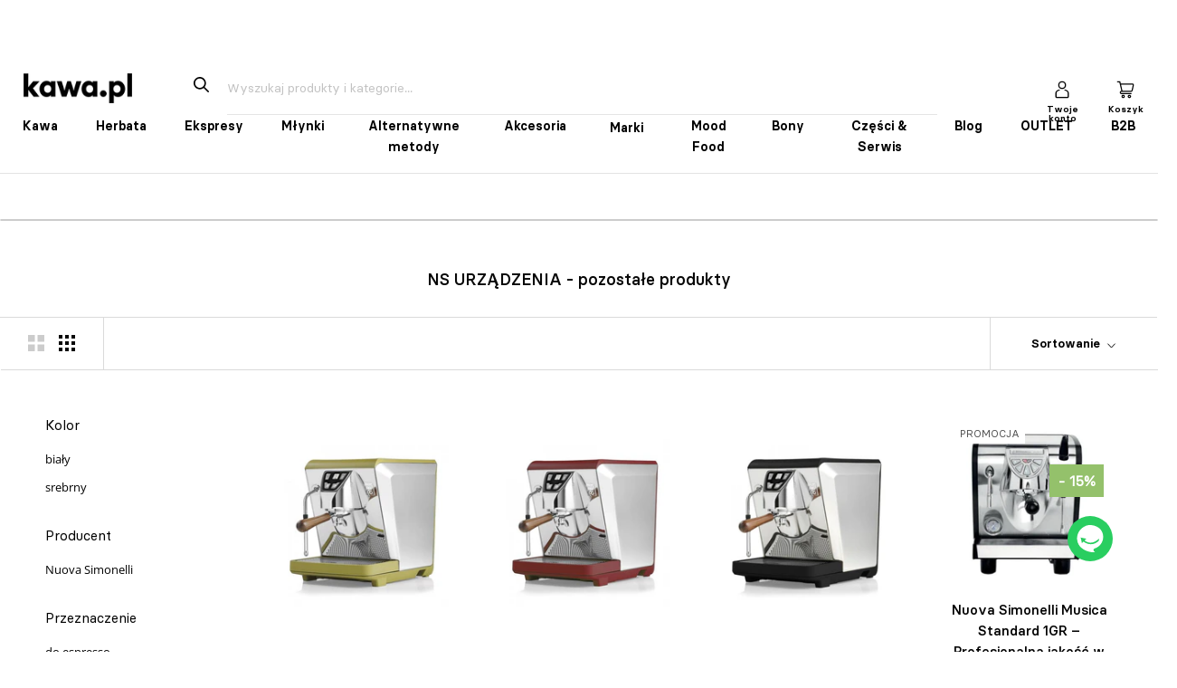

--- FILE ---
content_type: text/html; charset=utf-8
request_url: https://kawa.pl/collections/ns-urzadzenia-pozostale-produkty
body_size: 74521
content:
<!doctype html>

<html class="no-js" lang="pl">
  <head>
	<script id="pandectes-rules">   /* PANDECTES-GDPR: DO NOT MODIFY AUTO GENERATED CODE OF THIS SCRIPT */      window.PandectesSettings = {"store":{"id":1320648806,"plan":"plus","theme":"Update 2024.03.21 invoice number","primaryLocale":"pl","adminMode":false,"headless":false,"storefrontRootDomain":"","checkoutRootDomain":"","storefrontAccessToken":""},"tsPublished":1734003332,"declaration":{"showPurpose":false,"showProvider":false,"showDateGenerated":false},"language":{"languageMode":"Single","fallbackLanguage":"pl","languageDetection":"browser","languagesSupported":[]},"texts":{"managed":{"headerText":{"pl":"We respect your privacy"},"consentText":{"pl":"Korzystamy z plików cookies kawa.pl i stron trzecich. Korzystając z tej strony, akceptujesz pliki cookies."},"dismissButtonText":{"pl":"Zamknij"},"linkText":{"pl":"Zobacz politykę prywatności"},"imprintText":{"pl":"Imprint"},"preferencesButtonText":{"pl":"Preferences"},"allowButtonText":{"pl":"Accept"},"denyButtonText":{"pl":"Decline"},"leaveSiteButtonText":{"pl":"Leave this site"},"cookiePolicyText":{"pl":"Cookie Policy"},"preferencesPopupTitleText":{"pl":"Manage consent preferences"},"preferencesPopupIntroText":{"pl":"When you visit any web site, it may store or retrieve information on your browser, mostly in the form of cookies. This information might be about you, your preferences or your device and is mostly used to make the site work as you expect it to. The information does not usually directly identify you, but it can give you a more personalized web experience."},"preferencesPopupCloseButtonText":{"pl":"Close"},"preferencesPopupAcceptAllButtonText":{"pl":"Accept all"},"preferencesPopupRejectAllButtonText":{"pl":"Reject all"},"preferencesPopupSaveButtonText":{"pl":"Save preferences & exit"},"accessSectionTitleText":{"pl":"Data Portability"},"accessSectionParagraphText":{"pl":"You have the right to be able to access your personal data at any time. This includes your account information, your order records as well as any GDPR related requests you have made so far. You have the right to request a full report of your data."},"rectificationSectionTitleText":{"pl":"Data Rectification"},"rectificationSectionParagraphText":{"pl":"You have the right to request your data to be updated whenever you think it is appropriate."},"erasureSectionTitleText":{"pl":"Right to be Forgotten"},"erasureSectionParagraphText":{"pl":"Use this option if you want to remove your personal and other data from our store. Keep in mind that this process will delete your account, so you will no longer be able to access or use it anymore."},"declIntroText":{"pl":"Używamy plików cookie, aby optymalizować funkcjonalność witryny, analizować wydajność i zapewniać spersonalizowane wrażenia. Niektóre pliki cookie są niezbędne, aby strona działała i działała poprawnie. Tych plików cookie nie można wyłączyć. W tym oknie możesz zarządzać swoimi preferencjami dotyczącymi plików cookies."}},"categories":{"strictlyNecessaryCookiesTitleText":{"pl":"Strictly necessary cookies"},"functionalityCookiesTitleText":{"pl":"Functionality cookies"},"performanceCookiesTitleText":{"pl":"Performance cookies"},"targetingCookiesTitleText":{"pl":"Targeting cookies"},"unclassifiedCookiesTitleText":{"pl":"Unclassified cookies"},"strictlyNecessaryCookiesDescriptionText":{"pl":"These cookies are essential in order to enable you to move around the website and use its features, such as accessing secure areas of the website. Without these cookies services you have asked for, like shopping baskets or e-billing, cannot be provided."},"functionalityCookiesDescriptionText":{"pl":"These cookies allow the website to remember choices you make (such as your user name, language or the region you are in) and provide enhanced, more personal features. For instance, a website may be able to provide you with local weather reports or traffic news by storing in a cookie the region in which you are currently located. These cookies can also be used to remember changes you have made to text size, fonts and other parts of web pages that you can customise. They may also be used to provide services you have asked for such as watching a video or commenting on a blog. The information these cookies collect may be anonymised and they cannot track your browsing activity on other websites."},"performanceCookiesDescriptionText":{"pl":"These cookies collect information about how visitors use a website, for instance which pages visitors go to most often, and if they get error messages from web pages. These cookies don’t collect information that identifies a visitor. All information these cookies collect is aggregated and therefore anonymous. It is only used to improve how a website works."},"targetingCookiesDescriptionText":{"pl":"These cookies are used to deliver adverts more relevant to you and your interests They are also used to limit the number of times you see an advertisement as well as help measure the effectiveness of the advertising campaign. They are usually placed by advertising networks with the website operator’s permission. They remember that you have visited a website and this information is shared with other organisations such as advertisers. Quite often targeting or advertising cookies will be linked to site functionality provided by the other organisation."},"unclassifiedCookiesDescriptionText":{"pl":"Unclassified cookies are cookies that we are in the process of classifying, together with the providers of individual cookies."}},"auto":{"declName":{"pl":"Nazwa"},"declPath":{"pl":"Ścieżka"},"declType":{"pl":"Rodzaj"},"declDomain":{"pl":"Domena"},"declPurpose":{"pl":"Cel, powód"},"declProvider":{"pl":"Dostawca"},"declRetention":{"pl":"Zatrzymanie"},"declFirstParty":{"pl":"Pierwszej strony"},"declThirdParty":{"pl":"Strona trzecia"},"declSeconds":{"pl":"sekundy"},"declMinutes":{"pl":"minuty"},"declHours":{"pl":"godziny"},"declDays":{"pl":"dni"},"declMonths":{"pl":"miesiące"},"declYears":{"pl":"lata"},"declSession":{"pl":"Sesja"},"cookiesDetailsText":{"pl":"Szczegóły dotyczące plików cookie"},"preferencesPopupAlwaysAllowedText":{"pl":"Zawsze dozwolone"},"submitButton":{"pl":"Składać"},"submittingButton":{"pl":"Przedkładający..."},"cancelButton":{"pl":"Anulować"},"guestsSupportInfoText":{"pl":"Zaloguj się na swoje konto klienta, aby kontynuować."},"guestsSupportEmailPlaceholder":{"pl":"Adres e-mail"},"guestsSupportEmailValidationError":{"pl":"adres email jest nieprawidłowy"},"guestsSupportEmailSuccessTitle":{"pl":"Dziękuję za twoją prośbę"},"guestsSupportEmailFailureTitle":{"pl":"Wystąpił problem"},"guestsSupportEmailSuccessMessage":{"pl":"Jeśli jesteś zarejestrowany jako klient tego sklepu, wkrótce otrzymasz wiadomość e-mail z instrukcjami, jak postępować."},"guestsSupportEmailFailureMessage":{"pl":"Twoja prośba nie została przesłana. Spróbuj ponownie, a jeśli problem będzie się powtarzał, skontaktuj się z właścicielem sklepu w celu uzyskania pomocy."},"confirmationSuccessTitle":{"pl":"Twoja prośba została zweryfikowana"},"confirmationFailureTitle":{"pl":"Wystąpił problem"},"confirmationSuccessMessage":{"pl":"Wkrótce skontaktujemy się z Tobą w sprawie Twojej prośby."},"confirmationFailureMessage":{"pl":"Twoje żądanie nie zostało zweryfikowane. Spróbuj ponownie, a jeśli problem będzie się powtarzał, skontaktuj się z właścicielem sklepu w celu uzyskania pomocy"},"consentSectionTitleText":{"pl":"Twoja zgoda na pliki cookie"},"consentSectionNoConsentText":{"pl":"Nie wyraziłeś zgody na politykę plików cookie tej witryny."},"consentSectionConsentedText":{"pl":"Wyrazili Państwo zgodę na politykę plików cookie tej witryny w dniu"},"consentStatus":{"pl":"Preferencja zgody"},"consentDate":{"pl":"Data zgody"},"consentId":{"pl":"Identyfikator zgody"},"consentSectionChangeConsentActionText":{"pl":"Zmień preferencje zgody"},"accessSectionGDPRRequestsActionText":{"pl":"Żądania osób, których dane dotyczą"},"accessSectionAccountInfoActionText":{"pl":"Dane osobiste"},"accessSectionOrdersRecordsActionText":{"pl":"Zamówienia"},"accessSectionDownloadReportActionText":{"pl":"Ściągnij wszystko"},"rectificationCommentPlaceholder":{"pl":"Opisz, co chcesz zaktualizować"},"rectificationCommentValidationError":{"pl":"Komentarz jest wymagany"},"rectificationSectionEditAccountActionText":{"pl":"Poproś o aktualizację"},"erasureSectionRequestDeletionActionText":{"pl":"Poproś o usunięcie danych osobowych"}}},"library":{"previewMode":false,"fadeInTimeout":0,"defaultBlocked":7,"showLink":true,"showImprintLink":false,"showGoogleLink":false,"enabled":true,"cookie":{"name":"_pandectes_gdpr","expiryDays":365,"secure":true,"domain":""},"dismissOnScroll":false,"dismissOnWindowClick":false,"dismissOnTimeout":false,"palette":{"popup":{"background":"#404040","backgroundForCalculations":{"a":1,"b":64,"g":64,"r":64},"text":"#FFFFFF"},"button":{"background":"#FFFFFF","backgroundForCalculations":{"a":1,"b":255,"g":255,"r":255},"text":"#404040","textForCalculation":{"a":1,"b":64,"g":64,"r":64},"border":"transparent"}},"content":{"href":"https://sklep.kawa.pl/pages/polityka-prywatnosci-sklep-kawa-pl","imprintHref":"/","close":"&#10005;","target":"_blank","logo":""},"window":"<div role=\"dialog\" aria-live=\"polite\" aria-label=\"cookieconsent\" aria-describedby=\"cookieconsent:desc\" id=\"pandectes-banner\" class=\"cc-window-wrapper cc-top-center-wrapper\"><div class=\"pd-cookie-banner-window cc-window {{classes}}\"><!--googleoff: all-->{{children}}<!--googleon: all--></div></div>","compliance":{"custom":"<div class=\"cc-compliance cc-highlight\">{{preferences}}{{allow}}</div>"},"type":"custom","layouts":{"basic":"{{messagelink}}{{compliance}}"},"position":"top-center","theme":"edgeless","revokable":true,"animateRevokable":true,"revokableReset":false,"revokableLogoUrl":"https://cdn.shopify.com/s/files/1/0013/2064/8806/t/134/assets/pandectes-reopen-logo.png?v=1733834168","revokablePlacement":"bottom-left","revokableMarginHorizontal":15,"revokableMarginVertical":15,"static":false,"autoAttach":true,"hasTransition":false,"blacklistPage":[""]},"geolocation":{"brOnly":false,"caOnly":false,"euOnly":true},"dsr":{"guestsSupport":false,"accessSectionDownloadReportAuto":false},"banner":{"resetTs":1550593468,"extraCss":"        .cc-banner-logo {max-width: 24em!important;}    @media(min-width: 768px) {.cc-window.cc-floating{max-width: 24em!important;width: 24em!important;}}    .cc-message, .pd-cookie-banner-window .cc-header, .cc-logo {text-align: left}    .cc-window-wrapper{z-index: 2947481000;}    .cc-window{z-index: 2947481000;font-family: Helvetica,Calibri,Arial,sans-serif;}    .pd-cookie-banner-window .cc-header{font-family: Helvetica,Calibri,Arial,sans-serif;}    .pd-cp-ui{font-family: Helvetica,Calibri,Arial,sans-serif; background-color: #404040;color:#FFFFFF;}    button.pd-cp-btn, a.pd-cp-btn{background-color:#FFFFFF;color:#404040!important;}    input + .pd-cp-preferences-slider{background-color: rgba(255, 255, 255, 0.3)}    .pd-cp-scrolling-section::-webkit-scrollbar{background-color: rgba(255, 255, 255, 0.3)}    input:checked + .pd-cp-preferences-slider{background-color: rgba(255, 255, 255, 1)}    .pd-cp-scrolling-section::-webkit-scrollbar-thumb {background-color: rgba(255, 255, 255, 1)}    .pd-cp-ui-close{color:#FFFFFF;}    .pd-cp-preferences-slider:before{background-color: #404040}    .pd-cp-title:before {border-color: #FFFFFF!important}    .pd-cp-preferences-slider{background-color:#FFFFFF}    .pd-cp-toggle{color:#FFFFFF!important}    @media(max-width:699px) {.pd-cp-ui-close-top svg {fill: #FFFFFF}}    .pd-cp-toggle:hover,.pd-cp-toggle:visited,.pd-cp-toggle:active{color:#FFFFFF!important}    .pd-cookie-banner-window {}  ","customJavascript":null,"showPoweredBy":false,"revokableTrigger":false,"hybridStrict":false,"cookiesBlockedByDefault":"7","isActive":true,"implicitSavePreferences":false,"cookieIcon":false,"blockBots":false,"showCookiesDetails":true,"hasTransition":false,"blockingPage":false,"showOnlyLandingPage":false,"leaveSiteUrl":"https://www.google.com","linkRespectStoreLang":false},"cookies":{"0":[],"1":[{"name":"secure_customer_sig","type":"http","domain":"sklep.kawa.pl","path":"/","provider":"Shopify","firstParty":true,"retention":"1 day(s)","expires":1,"unit":"declDays","purpose":{"pl":"Used in connection with customer login."}},{"name":"LANG","type":"http","domain":".paypal.com","path":"/","provider":"Unknown","firstParty":false,"retention":"1 day(s)","expires":1,"unit":"declDays","purpose":{"pl":"It is used to store language preferences, potentially to serve up content in the stored language."}},{"name":"enforce_policy","type":"http","domain":".paypal.com","path":"/","provider":"Paypal","firstParty":false,"retention":"1 day(s)","expires":1,"unit":"declDays","purpose":{"pl":"This cookie is provided by Paypal. The cookie is used in context with transactions on the website - The cookie is necessary for secure transactions."}},{"name":"x-pp-s","type":"http","domain":".paypal.com","path":"/","provider":"Paypal","firstParty":false,"retention":"Session","expires":1,"unit":"declDays","purpose":{"pl":"This cookie is generally provided by PayPal and supports payment services in the website."}},{"name":"tsrce","type":"http","domain":".paypal.com","path":"/","provider":"Paypal","firstParty":false,"retention":"1 day(s)","expires":1,"unit":"declDays","purpose":{"pl":"PayPal cookie: when making a payment via PayPal these cookies are issued – PayPal session/security"}},{"name":"x-csrf-jwt","type":"http","domain":".paypal.com","path":"/","provider":"Paypal","firstParty":false,"retention":"1 day(s)","expires":1,"unit":"declDays","purpose":{"pl":"This cookie is associated with PayPal. When making a payment via PayPal this cookie is issued."}},{"name":"l7_az","type":"http","domain":".paypal.com","path":"/","provider":"Paypal","firstParty":false,"retention":"1 day(s)","expires":1,"unit":"declDays","purpose":{"pl":"This cookie is necessary for the PayPal login-function on the website."}},{"name":"ts","type":"http","domain":".paypal.com","path":"/","provider":"Paypal","firstParty":false,"retention":"1 day(s)","expires":1,"unit":"declDays","purpose":{"pl":"Used in context with the PayPal payment-function on the website. The cookie is necessary for making a safe transaction through PayPal."}},{"name":"ts_c","type":"http","domain":".paypal.com","path":"/","provider":"Paypal","firstParty":false,"retention":"1 day(s)","expires":1,"unit":"declDays","purpose":{"pl":"Used in context with the PayPal payment-function on the website. The cookie is necessary for making a safe transaction through PayPal."}},{"name":"_pandectes_gdpr","type":"http","domain":"sklep.kawa.pl","path":"/","provider":"Pandectes","firstParty":true,"retention":"1 day(s)","expires":1,"unit":"declDays","purpose":{"pl":"Used for the functionality of the cookies consent banner."}},{"name":"Cart","type":"http","domain":"sklep.kawa.pl","path":"/","provider":"Unknown","firstParty":true,"retention":"1 day(s)","expires":1,"unit":"declDays","purpose":{"pl":""}},{"name":"Secret","type":"http","domain":"sklep.kawa.pl","path":"/","provider":"Unknown","firstParty":true,"retention":"1 day(s)","expires":1,"unit":"declDays","purpose":{"pl":""}},{"name":"Secure_customer_sig","type":"http","domain":"sklep.kawa.pl","path":"/","provider":"Unknown","firstParty":true,"retention":"1 day(s)","expires":1,"unit":"declDays","purpose":{"pl":""}},{"name":"_ab","type":"http","domain":"sklep.kawa.pl","path":"/","provider":"Shopify","firstParty":true,"retention":"1 day(s)","expires":1,"unit":"declDays","purpose":{"pl":"Used in connection with access to admin."}},{"name":"_pay_session","type":"http","domain":"sklep.kawa.pl","path":"/","provider":"Unknown","firstParty":true,"retention":"1 day(s)","expires":1,"unit":"declDays","purpose":{"pl":""}},{"name":"_secure_session_id","type":"http","domain":"sklep.kawa.pl","path":"/","provider":"Shopify","firstParty":true,"retention":"1 day(s)","expires":1,"unit":"declDays","purpose":{"pl":"Used in connection with navigation through a storefront."}},{"name":"_shopify_country","type":"http","domain":"sklep.kawa.pl","path":"/","provider":"Shopify","firstParty":true,"retention":"1 day(s)","expires":1,"unit":"declDays","purpose":{"pl":"Cookie is placed by Shopify to store location data."}},{"name":"_shopify_m","type":"http","domain":"sklep.kawa.pl","path":"/","provider":"Shopify","firstParty":true,"retention":"1 day(s)","expires":1,"unit":"declDays","purpose":{"pl":"Used for managing customer privacy settings."}},{"name":"_shopify_tm","type":"http","domain":"sklep.kawa.pl","path":"/","provider":"Shopify","firstParty":true,"retention":"1 day(s)","expires":1,"unit":"declDays","purpose":{"pl":"Used for managing customer privacy settings."}},{"name":"_storefront_u","type":"http","domain":"sklep.kawa.pl","path":"/","provider":"Shopify","firstParty":true,"retention":"1 day(s)","expires":1,"unit":"declDays","purpose":{"pl":"Used to facilitate updating customer account information."}},{"name":"_shopify_tw","type":"http","domain":"sklep.kawa.pl","path":"/","provider":"Shopify","firstParty":true,"retention":"1 day(s)","expires":1,"unit":"declDays","purpose":{"pl":"Used for managing customer privacy settings."}},{"name":"_tracking_consent","type":"http","domain":"sklep.kawa.pl","path":"/","provider":"Shopify","firstParty":true,"retention":"1 day(s)","expires":1,"unit":"declDays","purpose":{"pl":"Tracking preferences."}},{"name":"cart","type":"http","domain":"sklep.kawa.pl","path":"/","provider":"Shopify","firstParty":true,"retention":"1 day(s)","expires":1,"unit":"declDays","purpose":{"pl":"Used in connection with shopping cart."}},{"name":"cart_currency","type":"http","domain":"sklep.kawa.pl","path":"/","provider":"Shopify","firstParty":true,"retention":"1 day(s)","expires":1,"unit":"declDays","purpose":{"pl":"Used in connection with shopping cart."}},{"name":"cart_sig","type":"http","domain":"sklep.kawa.pl","path":"/","provider":"Shopify","firstParty":true,"retention":"1 day(s)","expires":1,"unit":"declDays","purpose":{"pl":"Used in connection with checkout."}},{"name":"cart_ts","type":"http","domain":"sklep.kawa.pl","path":"/","provider":"Shopify","firstParty":true,"retention":"1 day(s)","expires":1,"unit":"declDays","purpose":{"pl":"Used in connection with checkout."}},{"name":"cart_ver","type":"http","domain":"sklep.kawa.pl","path":"/","provider":"Shopify","firstParty":true,"retention":"1 day(s)","expires":1,"unit":"declDays","purpose":{"pl":"Used in connection with shopping cart."}},{"name":"checkout","type":"http","domain":"sklep.kawa.pl","path":"/","provider":"Shopify","firstParty":true,"retention":"1 day(s)","expires":1,"unit":"declDays","purpose":{"pl":"Used in connection with checkout."}},{"name":"checkout_token","type":"http","domain":"sklep.kawa.pl","path":"/","provider":"Shopify","firstParty":true,"retention":"1 day(s)","expires":1,"unit":"declDays","purpose":{"pl":"Used in connection with checkout."}},{"name":"cookietest","type":"http","domain":"sklep.kawa.pl","path":"/","provider":"Unknown","firstParty":true,"retention":"1 day(s)","expires":1,"unit":"declDays","purpose":{"pl":""}},{"name":"master_device_id","type":"http","domain":"sklep.kawa.pl","path":"/","provider":"Shopify","firstParty":true,"retention":"1 day(s)","expires":1,"unit":"declDays","purpose":{"pl":"Used in connection with merchant login."}},{"name":"previous_checkout_token","type":"http","domain":"sklep.kawa.pl","path":"/","provider":"Unknown","firstParty":true,"retention":"1 day(s)","expires":1,"unit":"declDays","purpose":{"pl":""}},{"name":"previous_step","type":"http","domain":"sklep.kawa.pl","path":"/","provider":"Shopify","firstParty":true,"retention":"1 day(s)","expires":1,"unit":"declDays","purpose":{"pl":"Used in connection with checkout."}},{"name":"remember_me","type":"http","domain":"sklep.kawa.pl","path":"/","provider":"Shopify","firstParty":true,"retention":"1 day(s)","expires":1,"unit":"declDays","purpose":{"pl":"Used in connection with checkout."}},{"name":"shopify_pay_redirect","type":"http","domain":"sklep.kawa.pl","path":"/","provider":"Shopify","firstParty":true,"retention":"1 day(s)","expires":1,"unit":"declDays","purpose":{"pl":"Used in connection with checkout."}},{"name":"storefront_digest","type":"http","domain":"sklep.kawa.pl","path":"/","provider":"Shopify","firstParty":true,"retention":"1 day(s)","expires":1,"unit":"declDays","purpose":{"pl":"Used in connection with customer login."}},{"name":"tracked_start_checkout","type":"http","domain":"sklep.kawa.pl","path":"/","provider":"Shopify","firstParty":true,"retention":"1 day(s)","expires":1,"unit":"declDays","purpose":{"pl":"Used in connection with checkout."}}],"2":[{"name":"_orig_referrer","type":"http","domain":".kawa.pl","path":"/","provider":"Shopify","firstParty":true,"retention":"1 day(s)","expires":1,"unit":"declDays","purpose":{"pl":"Tracks landing pages."}},{"name":"_landing_page","type":"http","domain":".kawa.pl","path":"/","provider":"Shopify","firstParty":true,"retention":"1 day(s)","expires":1,"unit":"declDays","purpose":{"pl":"Tracks landing pages."}},{"name":"_shopify_y","type":"http","domain":".kawa.pl","path":"/","provider":"Shopify","firstParty":true,"retention":"1 day(s)","expires":1,"unit":"declDays","purpose":{"pl":"Shopify analytics."}},{"name":"_shopify_s","type":"http","domain":".kawa.pl","path":"/","provider":"Shopify","firstParty":true,"retention":"1 day(s)","expires":1,"unit":"declDays","purpose":{"pl":"Shopify analytics."}},{"name":"_shopify_sa_t","type":"http","domain":".kawa.pl","path":"/","provider":"Shopify","firstParty":true,"retention":"1 day(s)","expires":1,"unit":"declDays","purpose":{"pl":"Shopify analytics relating to marketing & referrals."}},{"name":"_shopify_sa_p","type":"http","domain":".kawa.pl","path":"/","provider":"Shopify","firstParty":true,"retention":"1 day(s)","expires":1,"unit":"declDays","purpose":{"pl":"Shopify analytics relating to marketing & referrals."}},{"name":"_ga","type":"http","domain":".kawa.pl","path":"/","provider":"Google","firstParty":true,"retention":"1 day(s)","expires":1,"unit":"declDays","purpose":{"pl":"Cookie is set by Google Analytics with unknown functionality"}},{"name":"_gid","type":"http","domain":".kawa.pl","path":"/","provider":"Google","firstParty":true,"retention":"1 day(s)","expires":1,"unit":"declDays","purpose":{"pl":"Cookie is placed by Google Analytics to count and track pageviews."}},{"name":"_gat","type":"http","domain":".kawa.pl","path":"/","provider":"Google","firstParty":true,"retention":"1 day(s)","expires":1,"unit":"declDays","purpose":{"pl":"Cookie is placed by Google Analytics to filter requests from bots."}},{"name":"_shopify_fs","type":"http","domain":"sklep.kawa.pl","path":"/","provider":"Shopify","firstParty":true,"retention":"1 day(s)","expires":1,"unit":"declDays","purpose":{"pl":"Shopify analytics."}}],"4":[{"name":"_y","type":"http","domain":".kawa.pl","path":"/","provider":"Shopify","firstParty":true,"retention":"1 day(s)","expires":1,"unit":"declDays","purpose":{"pl":"Shopify analytics."}},{"name":"_s","type":"http","domain":".kawa.pl","path":"/","provider":"Shopify","firstParty":true,"retention":"1 day(s)","expires":1,"unit":"declDays","purpose":{"pl":"Shopify analytics."}},{"name":"_gcl_au","type":"http","domain":".kawa.pl","path":"/","provider":"Google","firstParty":true,"retention":"1 day(s)","expires":1,"unit":"declDays","purpose":{"pl":"Cookie is placed by Google Tag Manager to track conversions."}},{"name":"_fbp","type":"http","domain":".kawa.pl","path":"/","provider":"Facebook","firstParty":true,"retention":"1 day(s)","expires":1,"unit":"declDays","purpose":{"pl":"Cookie is placed by Facebook to track visits across websites."}},{"name":"fr","type":"http","domain":".facebook.com","path":"/","provider":"Facebook","firstParty":false,"retention":"1 day(s)","expires":1,"unit":"declDays","purpose":{"pl":"Is used to deliver, measure and improve the relevancy of ads"}},{"name":"IDE","type":"http","domain":".doubleclick.net","path":"/","provider":"Google","firstParty":false,"retention":"1 day(s)","expires":1,"unit":"declDays","purpose":{"pl":"To measure the visitors’ actions after they click through from an advert. Expires after 1 year."}},{"name":"_shopify_d\t","type":"http","domain":"sklep.kawa.pl","path":"/","provider":"Unknown","firstParty":true,"retention":"1 day(s)","expires":1,"unit":"declDays","purpose":{"pl":""}}],"8":[{"name":"lsContextID","type":"http","domain":"sklep.kawa.pl","path":"/","provider":"Unknown","firstParty":true,"retention":"Session","expires":1,"unit":"declDays","purpose":{"pl":""}},{"name":"lsSema-","type":"http","domain":"sklep.kawa.pl","path":"/","provider":"Unknown","firstParty":true,"retention":"Session","expires":1,"unit":"declDays","purpose":{"pl":""}},{"name":"nsid","type":"http","domain":"www.paypal.com","path":"/","provider":"Unknown","firstParty":false,"retention":"Session","expires":1,"unit":"declDays","purpose":{"pl":""}},{"name":"drift_campaign_refresh","type":"http","domain":"sklep.kawa.pl","path":"/","provider":"Unknown","firstParty":true,"retention":"1 day(s)","expires":1,"unit":"declDays","purpose":{"pl":""}},{"name":"fp_ccid","type":"http","domain":"sklep.kawa.pl","path":"/","provider":"Unknown","firstParty":true,"retention":"1 day(s)","expires":1,"unit":"declDays","purpose":{"pl":""}},{"name":"fp_sid","type":"http","domain":"sklep.kawa.pl","path":"/","provider":"Unknown","firstParty":true,"retention":"Session","expires":1,"unit":"declDays","purpose":{"pl":""}},{"name":"ccid","type":"http","domain":".edrone.me","path":"/","provider":"Unknown","firstParty":false,"retention":"1 day(s)","expires":1,"unit":"declDays","purpose":{"pl":""}},{"name":"e_dv_611234c611637","type":"http","domain":".edrone.me","path":"/","provider":"Unknown","firstParty":false,"retention":"1 day(s)","expires":1,"unit":"declDays","purpose":{"pl":""}},{"name":"drift_aid","type":"http","domain":"sklep.kawa.pl","path":"/","provider":"Unknown","firstParty":true,"retention":"1 day(s)","expires":1,"unit":"declDays","purpose":{"pl":""}},{"name":"driftt_aid","type":"http","domain":"sklep.kawa.pl","path":"/","provider":"Unknown","firstParty":true,"retention":"1 day(s)","expires":1,"unit":"declDays","purpose":{"pl":""}},{"name":"localization","type":"http","domain":"sklep.kawa.pl","path":"/","provider":"Unknown","firstParty":true,"retention":"1 year(s)","expires":1,"unit":"declYears","purpose":{"pl":""}}]},"blocker":{"isActive":false,"googleConsentMode":{"id":"GTM-NHB4HTG","analyticsId":"","adwordsId":"","isActive":true,"adStorageCategory":4,"analyticsStorageCategory":2,"personalizationStorageCategory":1,"functionalityStorageCategory":1,"customEvent":true,"securityStorageCategory":0,"redactData":true,"urlPassthrough":false,"dataLayerProperty":"dataLayer","waitForUpdate":0,"useNativeChannel":false},"facebookPixel":{"id":"","isActive":false,"ldu":false},"microsoft":{"isActive":false,"uetTags":""},"rakuten":{"isActive":false,"cmp":false,"ccpa":false},"klaviyoIsActive":false,"gpcIsActive":true,"defaultBlocked":7,"patterns":{"whiteList":[],"blackList":{"1":[],"2":[],"4":[],"8":[]},"iframesWhiteList":[],"iframesBlackList":{"1":[],"2":[],"4":[],"8":[]},"beaconsWhiteList":[],"beaconsBlackList":{"1":[],"2":[],"4":[],"8":[]}}}}      !function(){"use strict";window.PandectesRules=window.PandectesRules||{},window.PandectesRules.manualBlacklist={1:[],2:[],4:[]},window.PandectesRules.blacklistedIFrames={1:[],2:[],4:[]},window.PandectesRules.blacklistedCss={1:[],2:[],4:[]},window.PandectesRules.blacklistedBeacons={1:[],2:[],4:[]};var e="javascript/blocked";function t(e){return new RegExp(e.replace(/[/\\.+?$()]/g,"\\$&").replace("*","(.*)"))}var n=function(e){var t=arguments.length>1&&void 0!==arguments[1]?arguments[1]:"log";new URLSearchParams(window.location.search).get("log")&&console[t]("PandectesRules: ".concat(e))};function a(e){var t=document.createElement("script");t.async=!0,t.src=e,document.head.appendChild(t)}function r(e,t){var n=Object.keys(e);if(Object.getOwnPropertySymbols){var a=Object.getOwnPropertySymbols(e);t&&(a=a.filter((function(t){return Object.getOwnPropertyDescriptor(e,t).enumerable}))),n.push.apply(n,a)}return n}function o(e){for(var t=1;t<arguments.length;t++){var n=null!=arguments[t]?arguments[t]:{};t%2?r(Object(n),!0).forEach((function(t){s(e,t,n[t])})):Object.getOwnPropertyDescriptors?Object.defineProperties(e,Object.getOwnPropertyDescriptors(n)):r(Object(n)).forEach((function(t){Object.defineProperty(e,t,Object.getOwnPropertyDescriptor(n,t))}))}return e}function i(e){var t=function(e,t){if("object"!=typeof e||!e)return e;var n=e[Symbol.toPrimitive];if(void 0!==n){var a=n.call(e,t||"default");if("object"!=typeof a)return a;throw new TypeError("@@toPrimitive must return a primitive value.")}return("string"===t?String:Number)(e)}(e,"string");return"symbol"==typeof t?t:t+""}function s(e,t,n){return(t=i(t))in e?Object.defineProperty(e,t,{value:n,enumerable:!0,configurable:!0,writable:!0}):e[t]=n,e}function c(e,t){return function(e){if(Array.isArray(e))return e}(e)||function(e,t){var n=null==e?null:"undefined"!=typeof Symbol&&e[Symbol.iterator]||e["@@iterator"];if(null!=n){var a,r,o,i,s=[],c=!0,l=!1;try{if(o=(n=n.call(e)).next,0===t){if(Object(n)!==n)return;c=!1}else for(;!(c=(a=o.call(n)).done)&&(s.push(a.value),s.length!==t);c=!0);}catch(e){l=!0,r=e}finally{try{if(!c&&null!=n.return&&(i=n.return(),Object(i)!==i))return}finally{if(l)throw r}}return s}}(e,t)||d(e,t)||function(){throw new TypeError("Invalid attempt to destructure non-iterable instance.\nIn order to be iterable, non-array objects must have a [Symbol.iterator]() method.")}()}function l(e){return function(e){if(Array.isArray(e))return u(e)}(e)||function(e){if("undefined"!=typeof Symbol&&null!=e[Symbol.iterator]||null!=e["@@iterator"])return Array.from(e)}(e)||d(e)||function(){throw new TypeError("Invalid attempt to spread non-iterable instance.\nIn order to be iterable, non-array objects must have a [Symbol.iterator]() method.")}()}function d(e,t){if(e){if("string"==typeof e)return u(e,t);var n=Object.prototype.toString.call(e).slice(8,-1);return"Object"===n&&e.constructor&&(n=e.constructor.name),"Map"===n||"Set"===n?Array.from(e):"Arguments"===n||/^(?:Ui|I)nt(?:8|16|32)(?:Clamped)?Array$/.test(n)?u(e,t):void 0}}function u(e,t){(null==t||t>e.length)&&(t=e.length);for(var n=0,a=new Array(t);n<t;n++)a[n]=e[n];return a}var f=window.PandectesRulesSettings||window.PandectesSettings,g=!(void 0===window.dataLayer||!Array.isArray(window.dataLayer)||!window.dataLayer.some((function(e){return"pandectes_full_scan"===e.event}))),p=function(){var e,t=arguments.length>0&&void 0!==arguments[0]?arguments[0]:"_pandectes_gdpr",n=("; "+document.cookie).split("; "+t+"=");if(n.length<2)e={};else{var a=n.pop().split(";");e=window.atob(a.shift())}var r=function(e){try{return JSON.parse(e)}catch(e){return!1}}(e);return!1!==r?r:e}(),h=f.banner.isActive,y=f.blocker,v=y.defaultBlocked,w=y.patterns,m=p&&null!==p.preferences&&void 0!==p.preferences?p.preferences:null,b=g?0:h?null===m?v:m:0,k={1:!(1&b),2:!(2&b),4:!(4&b)},_=w.blackList,S=w.whiteList,L=w.iframesBlackList,C=w.iframesWhiteList,P=w.beaconsBlackList,A=w.beaconsWhiteList,O={blackList:[],whiteList:[],iframesBlackList:{1:[],2:[],4:[],8:[]},iframesWhiteList:[],beaconsBlackList:{1:[],2:[],4:[],8:[]},beaconsWhiteList:[]};[1,2,4].map((function(e){var n;k[e]||((n=O.blackList).push.apply(n,l(_[e].length?_[e].map(t):[])),O.iframesBlackList[e]=L[e].length?L[e].map(t):[],O.beaconsBlackList[e]=P[e].length?P[e].map(t):[])})),O.whiteList=S.length?S.map(t):[],O.iframesWhiteList=C.length?C.map(t):[],O.beaconsWhiteList=A.length?A.map(t):[];var E={scripts:[],iframes:{1:[],2:[],4:[]},beacons:{1:[],2:[],4:[]},css:{1:[],2:[],4:[]}},I=function(t,n){return t&&(!n||n!==e)&&(!O.blackList||O.blackList.some((function(e){return e.test(t)})))&&(!O.whiteList||O.whiteList.every((function(e){return!e.test(t)})))},B=function(e,t){var n=O.iframesBlackList[t],a=O.iframesWhiteList;return e&&(!n||n.some((function(t){return t.test(e)})))&&(!a||a.every((function(t){return!t.test(e)})))},j=function(e,t){var n=O.beaconsBlackList[t],a=O.beaconsWhiteList;return e&&(!n||n.some((function(t){return t.test(e)})))&&(!a||a.every((function(t){return!t.test(e)})))},T=new MutationObserver((function(e){for(var t=0;t<e.length;t++)for(var n=e[t].addedNodes,a=0;a<n.length;a++){var r=n[a],o=r.dataset&&r.dataset.cookiecategory;if(1===r.nodeType&&"LINK"===r.tagName){var i=r.dataset&&r.dataset.href;if(i&&o)switch(o){case"functionality":case"C0001":E.css[1].push(i);break;case"performance":case"C0002":E.css[2].push(i);break;case"targeting":case"C0003":E.css[4].push(i)}}}})),R=new MutationObserver((function(t){for(var a=0;a<t.length;a++)for(var r=t[a].addedNodes,o=function(){var t=r[i],a=t.src||t.dataset&&t.dataset.src,o=t.dataset&&t.dataset.cookiecategory;if(1===t.nodeType&&"IFRAME"===t.tagName){if(a){var s=!1;B(a,1)||"functionality"===o||"C0001"===o?(s=!0,E.iframes[1].push(a)):B(a,2)||"performance"===o||"C0002"===o?(s=!0,E.iframes[2].push(a)):(B(a,4)||"targeting"===o||"C0003"===o)&&(s=!0,E.iframes[4].push(a)),s&&(t.removeAttribute("src"),t.setAttribute("data-src",a))}}else if(1===t.nodeType&&"IMG"===t.tagName){if(a){var c=!1;j(a,1)?(c=!0,E.beacons[1].push(a)):j(a,2)?(c=!0,E.beacons[2].push(a)):j(a,4)&&(c=!0,E.beacons[4].push(a)),c&&(t.removeAttribute("src"),t.setAttribute("data-src",a))}}else if(1===t.nodeType&&"SCRIPT"===t.tagName){var l=t.type,d=!1;if(I(a,l)?(n("rule blocked: ".concat(a)),d=!0):a&&o?n("manually blocked @ ".concat(o,": ").concat(a)):o&&n("manually blocked @ ".concat(o,": inline code")),d){E.scripts.push([t,l]),t.type=e;t.addEventListener("beforescriptexecute",(function n(a){t.getAttribute("type")===e&&a.preventDefault(),t.removeEventListener("beforescriptexecute",n)})),t.parentElement&&t.parentElement.removeChild(t)}}},i=0;i<r.length;i++)o()})),D=document.createElement,x={src:Object.getOwnPropertyDescriptor(HTMLScriptElement.prototype,"src"),type:Object.getOwnPropertyDescriptor(HTMLScriptElement.prototype,"type")};window.PandectesRules.unblockCss=function(e){var t=E.css[e]||[];t.length&&n("Unblocking CSS for ".concat(e)),t.forEach((function(e){var t=document.querySelector('link[data-href^="'.concat(e,'"]'));t.removeAttribute("data-href"),t.href=e})),E.css[e]=[]},window.PandectesRules.unblockIFrames=function(e){var t=E.iframes[e]||[];t.length&&n("Unblocking IFrames for ".concat(e)),O.iframesBlackList[e]=[],t.forEach((function(e){var t=document.querySelector('iframe[data-src^="'.concat(e,'"]'));t.removeAttribute("data-src"),t.src=e})),E.iframes[e]=[]},window.PandectesRules.unblockBeacons=function(e){var t=E.beacons[e]||[];t.length&&n("Unblocking Beacons for ".concat(e)),O.beaconsBlackList[e]=[],t.forEach((function(e){var t=document.querySelector('img[data-src^="'.concat(e,'"]'));t.removeAttribute("data-src"),t.src=e})),E.beacons[e]=[]},window.PandectesRules.unblockInlineScripts=function(e){var t=1===e?"functionality":2===e?"performance":"targeting",a=document.querySelectorAll('script[type="javascript/blocked"][data-cookiecategory="'.concat(t,'"]'));n("unblockInlineScripts: ".concat(a.length," in ").concat(t)),a.forEach((function(e){var t=document.createElement("script");t.type="text/javascript",e.hasAttribute("src")?t.src=e.getAttribute("src"):t.textContent=e.textContent,document.head.appendChild(t),e.parentNode.removeChild(e)}))},window.PandectesRules.unblockInlineCss=function(e){var t=1===e?"functionality":2===e?"performance":"targeting",a=document.querySelectorAll('link[data-cookiecategory="'.concat(t,'"]'));n("unblockInlineCss: ".concat(a.length," in ").concat(t)),a.forEach((function(e){e.href=e.getAttribute("data-href")}))},window.PandectesRules.unblock=function(e){e.length<1?(O.blackList=[],O.whiteList=[],O.iframesBlackList=[],O.iframesWhiteList=[]):(O.blackList&&(O.blackList=O.blackList.filter((function(t){return e.every((function(e){return"string"==typeof e?!t.test(e):e instanceof RegExp?t.toString()!==e.toString():void 0}))}))),O.whiteList&&(O.whiteList=[].concat(l(O.whiteList),l(e.map((function(e){if("string"==typeof e){var n=".*"+t(e)+".*";if(O.whiteList.every((function(e){return e.toString()!==n.toString()})))return new RegExp(n)}else if(e instanceof RegExp&&O.whiteList.every((function(t){return t.toString()!==e.toString()})))return e;return null})).filter(Boolean)))));var a=0;l(E.scripts).forEach((function(e,t){var n=c(e,2),r=n[0],o=n[1];if(function(e){var t=e.getAttribute("src");return O.blackList&&O.blackList.every((function(e){return!e.test(t)}))||O.whiteList&&O.whiteList.some((function(e){return e.test(t)}))}(r)){for(var i=document.createElement("script"),s=0;s<r.attributes.length;s++){var l=r.attributes[s];"src"!==l.name&&"type"!==l.name&&i.setAttribute(l.name,r.attributes[s].value)}i.setAttribute("src",r.src),i.setAttribute("type",o||"application/javascript"),document.head.appendChild(i),E.scripts.splice(t-a,1),a++}})),0==O.blackList.length&&0===O.iframesBlackList[1].length&&0===O.iframesBlackList[2].length&&0===O.iframesBlackList[4].length&&0===O.beaconsBlackList[1].length&&0===O.beaconsBlackList[2].length&&0===O.beaconsBlackList[4].length&&(n("Disconnecting observers"),R.disconnect(),T.disconnect())};var N=f.store,U=N.adminMode,z=N.headless,M=N.storefrontRootDomain,q=N.checkoutRootDomain,F=N.storefrontAccessToken,W=f.banner.isActive,H=f.blocker.defaultBlocked;W&&function(e){if(window.Shopify&&window.Shopify.customerPrivacy)e();else{var t=null;window.Shopify&&window.Shopify.loadFeatures&&window.Shopify.trackingConsent?e():t=setInterval((function(){window.Shopify&&window.Shopify.loadFeatures&&(clearInterval(t),window.Shopify.loadFeatures([{name:"consent-tracking-api",version:"0.1"}],(function(t){t?n("Shopify.customerPrivacy API - failed to load"):(n("shouldShowBanner() -> ".concat(window.Shopify.trackingConsent.shouldShowBanner()," | saleOfDataRegion() -> ").concat(window.Shopify.trackingConsent.saleOfDataRegion())),e())})))}),10)}}((function(){!function(){var e=window.Shopify.trackingConsent;if(!1!==e.shouldShowBanner()||null!==m||7!==H)try{var t=U&&!(window.Shopify&&window.Shopify.AdminBarInjector),a={preferences:!(1&b)||g||t,analytics:!(2&b)||g||t,marketing:!(4&b)||g||t};z&&(a.headlessStorefront=!0,a.storefrontRootDomain=null!=M&&M.length?M:window.location.hostname,a.checkoutRootDomain=null!=q&&q.length?q:"checkout.".concat(window.location.hostname),a.storefrontAccessToken=null!=F&&F.length?F:""),e.firstPartyMarketingAllowed()===a.marketing&&e.analyticsProcessingAllowed()===a.analytics&&e.preferencesProcessingAllowed()===a.preferences||e.setTrackingConsent(a,(function(e){e&&e.error?n("Shopify.customerPrivacy API - failed to setTrackingConsent"):n("setTrackingConsent(".concat(JSON.stringify(a),")"))}))}catch(e){n("Shopify.customerPrivacy API - exception")}}(),function(){if(z){var e=window.Shopify.trackingConsent,t=e.currentVisitorConsent();if(navigator.globalPrivacyControl&&""===t.sale_of_data){var a={sale_of_data:!1,headlessStorefront:!0};a.storefrontRootDomain=null!=M&&M.length?M:window.location.hostname,a.checkoutRootDomain=null!=q&&q.length?q:"checkout.".concat(window.location.hostname),a.storefrontAccessToken=null!=F&&F.length?F:"",e.setTrackingConsent(a,(function(e){e&&e.error?n("Shopify.customerPrivacy API - failed to setTrackingConsent({".concat(JSON.stringify(a),")")):n("setTrackingConsent(".concat(JSON.stringify(a),")"))}))}}}()}));var G=["AT","BE","BG","HR","CY","CZ","DK","EE","FI","FR","DE","GR","HU","IE","IT","LV","LT","LU","MT","NL","PL","PT","RO","SK","SI","ES","SE","GB","LI","NO","IS"],J=f.banner,V=J.isActive,K=J.hybridStrict,$=f.geolocation,Y=$.caOnly,Z=void 0!==Y&&Y,Q=$.euOnly,X=void 0!==Q&&Q,ee=$.brOnly,te=void 0!==ee&&ee,ne=$.jpOnly,ae=void 0!==ne&&ne,re=$.thOnly,oe=void 0!==re&&re,ie=$.chOnly,se=void 0!==ie&&ie,ce=$.zaOnly,le=void 0!==ce&&ce,de=$.canadaOnly,ue=void 0!==de&&de,fe=$.globalVisibility,ge=void 0===fe||fe,pe=f.blocker,he=pe.defaultBlocked,ye=void 0===he?7:he,ve=pe.googleConsentMode,we=ve.isActive,me=ve.customEvent,be=ve.id,ke=void 0===be?"":be,_e=ve.analyticsId,Se=void 0===_e?"":_e,Le=ve.adwordsId,Ce=void 0===Le?"":Le,Pe=ve.redactData,Ae=ve.urlPassthrough,Oe=ve.adStorageCategory,Ee=ve.analyticsStorageCategory,Ie=ve.functionalityStorageCategory,Be=ve.personalizationStorageCategory,je=ve.securityStorageCategory,Te=ve.dataLayerProperty,Re=void 0===Te?"dataLayer":Te,De=ve.waitForUpdate,xe=void 0===De?0:De,Ne=ve.useNativeChannel,Ue=void 0!==Ne&&Ne;function ze(){window[Re].push(arguments)}window[Re]=window[Re]||[];var Me,qe,Fe={hasInitialized:!1,useNativeChannel:!1,ads_data_redaction:!1,url_passthrough:!1,data_layer_property:"dataLayer",storage:{ad_storage:"granted",ad_user_data:"granted",ad_personalization:"granted",analytics_storage:"granted",functionality_storage:"granted",personalization_storage:"granted",security_storage:"granted"}};if(V&&we){var We=ye&Oe?"denied":"granted",He=ye&Ee?"denied":"granted",Ge=ye&Ie?"denied":"granted",Je=ye&Be?"denied":"granted",Ve=ye&je?"denied":"granted";Fe.hasInitialized=!0,Fe.useNativeChannel=Ue,Fe.url_passthrough=Ae,Fe.ads_data_redaction="denied"===We&&Pe,Fe.storage.ad_storage=We,Fe.storage.ad_user_data=We,Fe.storage.ad_personalization=We,Fe.storage.analytics_storage=He,Fe.storage.functionality_storage=Ge,Fe.storage.personalization_storage=Je,Fe.storage.security_storage=Ve,Fe.data_layer_property=Re||"dataLayer",Fe.ads_data_redaction&&ze("set","ads_data_redaction",Fe.ads_data_redaction),Fe.url_passthrough&&ze("set","url_passthrough",Fe.url_passthrough),function(){!1===Ue?console.log("Pandectes: Google Consent Mode (av2)"):console.log("Pandectes: Google Consent Mode (av2nc)");var e=b!==ye?{wait_for_update:xe||500}:xe?{wait_for_update:xe}:{};ge&&!K?ze("consent","default",o(o({},Fe.storage),e)):(ze("consent","default",o(o(o({},Fe.storage),e),{},{region:[].concat(l(X||K?G:[]),l(Z&&!K?["US-CA","US-VA","US-CT","US-UT","US-CO"]:[]),l(te&&!K?["BR"]:[]),l(ae&&!K?["JP"]:[]),l(ue&&!K?["CA"]:[]),l(oe&&!K?["TH"]:[]),l(se&&!K?["CH"]:[]),l(le&&!K?["ZA"]:[]))})),ze("consent","default",{ad_storage:"granted",ad_user_data:"granted",ad_personalization:"granted",analytics_storage:"granted",functionality_storage:"granted",personalization_storage:"granted",security_storage:"granted"}));if(null!==m){var t=b&Oe?"denied":"granted",n=b&Ee?"denied":"granted",r=b&Ie?"denied":"granted",i=b&Be?"denied":"granted",s=b&je?"denied":"granted";Fe.storage.ad_storage=t,Fe.storage.ad_user_data=t,Fe.storage.ad_personalization=t,Fe.storage.analytics_storage=n,Fe.storage.functionality_storage=r,Fe.storage.personalization_storage=i,Fe.storage.security_storage=s,ze("consent","update",Fe.storage)}(ke.length||Se.length||Ce.length)&&(window[Fe.data_layer_property].push({"pandectes.start":(new Date).getTime(),event:"pandectes-rules.min.js"}),(Se.length||Ce.length)&&ze("js",new Date));var c="https://www.googletagmanager.com";if(ke.length){var d=ke.split(",");window[Fe.data_layer_property].push({"gtm.start":(new Date).getTime(),event:"gtm.js"});for(var u=0;u<d.length;u++){var f="dataLayer"!==Fe.data_layer_property?"&l=".concat(Fe.data_layer_property):"";a("".concat(c,"/gtm.js?id=").concat(d[u].trim()).concat(f))}}if(Se.length)for(var g=Se.split(","),p=0;p<g.length;p++){var h=g[p].trim();h.length&&(a("".concat(c,"/gtag/js?id=").concat(h)),ze("config",h,{send_page_view:!1}))}if(Ce.length)for(var y=Ce.split(","),v=0;v<y.length;v++){var w=y[v].trim();w.length&&(a("".concat(c,"/gtag/js?id=").concat(w)),ze("config",w,{allow_enhanced_conversions:!0}))}}()}V&&me&&(qe={event:"Pandectes_Consent_Update",pandectes_status:7===(Me=b)?"deny":0===Me?"allow":"mixed",pandectes_categories:{C0000:"allow",C0001:k[1]?"allow":"deny",C0002:k[2]?"allow":"deny",C0003:k[4]?"allow":"deny"}},window[Re].push(qe),null!==m&&function(e){if(window.Shopify&&window.Shopify.analytics)e();else{var t=null;window.Shopify&&window.Shopify.analytics?e():t=setInterval((function(){window.Shopify&&window.Shopify.analytics&&(clearInterval(t),e())}),10)}}((function(){console.log("publishing Web Pixels API custom event"),window.Shopify.analytics.publish("Pandectes_Consent_Update",qe)})));var Ke=f.blocker,$e=Ke.klaviyoIsActive,Ye=Ke.googleConsentMode.adStorageCategory;$e&&window.addEventListener("PandectesEvent_OnConsent",(function(e){var t=e.detail.preferences;if(null!=t){var n=t&Ye?"denied":"granted";void 0!==window.klaviyo&&window.klaviyo.isIdentified()&&window.klaviyo.push(["identify",{ad_personalization:n,ad_user_data:n}])}})),f.banner.revokableTrigger&&window.addEventListener("PandectesEvent_OnInitialize",(function(){document.querySelectorAll('[href*="#reopenBanner"]').forEach((function(e){e.onclick=function(e){e.preventDefault(),window.Pandectes.fn.revokeConsent()}}))}));var Ze=f.banner.isActive,Qe=f.blocker,Xe=Qe.defaultBlocked,et=void 0===Xe?7:Xe,tt=Qe.microsoft,nt=tt.isActive,at=tt.uetTags,rt=tt.dataLayerProperty,ot=void 0===rt?"uetq":rt,it={hasInitialized:!1,data_layer_property:"uetq",storage:{ad_storage:"granted"}};if(window[ot]=window[ot]||[],nt&&ft("_uetmsdns","1",365),Ze&&nt){var st=4&et?"denied":"granted";if(it.hasInitialized=!0,it.storage.ad_storage=st,window[ot].push("consent","default",it.storage),"granted"==st&&(ft("_uetmsdns","0",365),console.log("setting cookie")),null!==m){var ct=4&b?"denied":"granted";it.storage.ad_storage=ct,window[ot].push("consent","update",it.storage),"granted"===ct&&ft("_uetmsdns","0",365)}if(at.length)for(var lt=at.split(","),dt=0;dt<lt.length;dt++)lt[dt].trim().length&&ut(lt[dt])}function ut(e){var t=document.createElement("script");t.type="text/javascript",t.src="//bat.bing.com/bat.js",t.onload=function(){var t={ti:e};t.q=window.uetq,window.uetq=new UET(t),window.uetq.push("consent","default",{ad_storage:"denied"}),window[ot].push("pageLoad")},document.head.appendChild(t)}function ft(e,t,n){var a=new Date;a.setTime(a.getTime()+24*n*60*60*1e3);var r="expires="+a.toUTCString();document.cookie="".concat(e,"=").concat(t,"; ").concat(r,"; path=/; secure; samesite=strict")}window.PandectesRules.gcm=Fe;var gt=f.banner.isActive,pt=f.blocker.isActive;n("Prefs: ".concat(b," | Banner: ").concat(gt?"on":"off"," | Blocker: ").concat(pt?"on":"off"));var ht=null===m&&/\/checkouts\//.test(window.location.pathname);0!==b&&!1===g&&pt&&!ht&&(n("Blocker will execute"),document.createElement=function(){for(var t=arguments.length,n=new Array(t),a=0;a<t;a++)n[a]=arguments[a];if("script"!==n[0].toLowerCase())return D.bind?D.bind(document).apply(void 0,n):D;var r=D.bind(document).apply(void 0,n);try{Object.defineProperties(r,{src:o(o({},x.src),{},{set:function(t){I(t,r.type)&&x.type.set.call(this,e),x.src.set.call(this,t)}}),type:o(o({},x.type),{},{get:function(){var t=x.type.get.call(this);return t===e||I(this.src,t)?null:t},set:function(t){var n=I(r.src,r.type)?e:t;x.type.set.call(this,n)}})}),r.setAttribute=function(t,n){if("type"===t){var a=I(r.src,r.type)?e:n;x.type.set.call(r,a)}else"src"===t?(I(n,r.type)&&x.type.set.call(r,e),x.src.set.call(r,n)):HTMLScriptElement.prototype.setAttribute.call(r,t,n)}}catch(e){console.warn("Yett: unable to prevent script execution for script src ",r.src,".\n",'A likely cause would be because you are using a third-party browser extension that monkey patches the "document.createElement" function.')}return r},R.observe(document.documentElement,{childList:!0,subtree:!0}),T.observe(document.documentElement,{childList:!0,subtree:!0}))}();
</script>
	
    <script>
      window.dataLayer = window.dataLayer || [];

      (function(w, d, s, l, i) {
        w[l] = w[l] || [];
        w[l].push({'gtm.start': new Date().getTime(), event: 'gtm.js'});
        var f = d.getElementsByTagName(s)[0],
          j = d.createElement(s),
          dl = l != 'dataLayer'
            ? '&l=' + l
            : '';
        j.async = true;
        j.src = 'https://www.googletagmanager.com/gtm.js?id=' + i + dl;
        f.parentNode.insertBefore(j, f);
      })(window, document, 'script', 'dataLayer', 'GTM-NHB4HTG');
    </script>

    <script type="text/javascript" src="https://edge.personalizer.io/storefront/2.0.0/js/shopify/storefront.min.js?key=pt3z4-jpk1hno1w6jjq6egv8iyy3tr-mvod7&shop=e1478ddc.myshopify.com"></script>
<script>
window.LimeSpot = window.LimeSpot === undefined ? {} : LimeSpot;
LimeSpot.PageInfo = { Type: "Collection", ReferenceIdentifier: "623786983759", Personalized: false };

LimeSpot.StoreInfo = { Theme: "Update 2024.03.21 invoice number" };


LimeSpot.CartItems = [];
</script>





    <meta charset="utf-8">
    <meta http-equiv="X-UA-Compatible" content="IE=edge,chrome=1">
    <meta name="viewport" content="width=device-width, initial-scale=1.0, height=device-height, minimum-scale=1.0, user-scalable=0">
    <meta name="theme-color" content="">

    <title>
      NS URZĄDZENIA - pozostałe produkty
      
      
        &ndash; kawa.pl
    </title>

    
      <meta name="robots" content="noindex">
    
<meta name="description" content="Wybierając ekspres do kawy Nuova Simonelli, inwestujesz w produkt najwyższej jakości, który sprosta Twoim oczekiwaniom. Bez względu na poziom doświadczenia - czy jesteś baristą czy początkującym miłośnikiem kawy - znajdziesz u nas odpowiedni model, który umili Ci chwile spędzone przy filiżance ulubionego napoju.">
      <link rel="canonical" href="https://kawa.pl/collections/ns-urzadzenia-pozostale-produkty" />
    
<link
        rel="shortcut icon"
        href="//kawa.pl/cdn/shop/files/kawa-sygnet2_32x32.png?v=1623317097"
        type="image/png"><meta property="og:type" content="website">
  <meta property="og:title" content="NS URZĄDZENIA - pozostałe produkty">
  <meta property="og:image" content="http://kawa.pl/cdn/shop/files/Simonelli_Ekspres_Oscar_Mood_230V_Guacamole_Tank_grande.jpg?v=1743412275">
  <meta property="og:image:secure_url" content="https://kawa.pl/cdn/shop/files/Simonelli_Ekspres_Oscar_Mood_230V_Guacamole_Tank_grande.jpg?v=1743412275"><meta property="og:description" content="Wybierając ekspres do kawy Nuova Simonelli, inwestujesz w produkt najwyższej jakości, który sprosta Twoim oczekiwaniom. Bez względu na poziom doświadczenia - czy jesteś baristą czy początkującym miłośnikiem kawy - znajdziesz u nas odpowiedni model, który umili Ci chwile spędzone przy filiżance ulubionego napoju."><meta property="og:url" content="https://kawa.pl/collections/ns-urzadzenia-pozostale-produkty">
<meta property="og:site_name" content="kawa.pl"><meta name="twitter:card" content="summary"><meta name="twitter:title" content="NS URZĄDZENIA - pozostałe produkty">
  <meta name="twitter:description" content="NS URZĄDZENIA - pozostałe produkty Ekspresy do kawy Nuova Simonelli to doskonałe rozwiązanie dla Twojej kawiarni, zapewniające wysoką jakość kaw na bazie espresso. Nuova Simonelli to doświadczenie pokoleń kawowych entuzjastów. W naszej bogatej ofercie znajdziesz ekspresy, które spełnią oczekiwania nawet najbardziej wymagających klientów. Naszym flagowym modelem jest Ekspres Appia, uznawany za najpopularniejszy na rynku. Seria Appia, obejmująca modele takie jak Appia Life, Appia XT oraz Appia Compact, wyróżnia się niezawodnością, doskonałym smakiem kawy oraz prostotą obsługi. Idealne do użytku w kawiarniach, restauracjach czy biurach, pozwalają przygotować espresso, cappuccino czy latte na najwyższym poziomie. Jeśli poszukujesz jeszcze większych możliwości, zwróć uwagę na ekspresy z serii Aurelia. Model Aurelia Wave to urządzenie dedykowane profesjonalistom, oferujące najwyższą jakość napojów kawowych. Dzięki innowacyjnym rozwiązaniom technologicznym, przygotowanie kawy staje się prawdziwą sztuką. Dla miłośników kawy w zaciszu własnego domu proponujemy ekspres Oscar Mood, cechujący się">
  <meta name="twitter:image" content="https://kawa.pl/cdn/shop/files/Simonelli_Ekspres_Oscar_Mood_230V_Guacamole_Tank_600x600_crop_center.jpg?v=1743412275">

    <script>window.performance && window.performance.mark && window.performance.mark('shopify.content_for_header.start');</script><meta name="google-site-verification" content="0sGEuEH9JUYpfSjHewLgSwjZItLMbV6ch_UwNOgK4Do">
<meta name="google-site-verification" content="8w3R_878_eqzRLmhbLyOcgFsY65idh9w7adR-PQfM0k">
<meta name="google-site-verification" content="0sGEuEH9JUYpfSjHewLgSwjZItLMbV6ch_UwNOgK4Do">
<meta name="facebook-domain-verification" content="ui98bfffnu4qwlcb7wxrk8cx1l77i2">
<meta id="shopify-digital-wallet" name="shopify-digital-wallet" content="/1320648806/digital_wallets/dialog">
<meta name="shopify-checkout-api-token" content="d8aa7398e94dc295ed679a38d03f74f9">
<meta id="in-context-paypal-metadata" data-shop-id="1320648806" data-venmo-supported="false" data-environment="production" data-locale="pl_PL" data-paypal-v4="true" data-currency="PLN">
<link rel="alternate" type="application/atom+xml" title="Feed" href="/collections/ns-urzadzenia-pozostale-produkty.atom" />
<link rel="alternate" type="application/json+oembed" href="https://kawa.pl/collections/ns-urzadzenia-pozostale-produkty.oembed">
<script async="async" src="/checkouts/internal/preloads.js?locale=pl-PL"></script>
<script id="shopify-features" type="application/json">{"accessToken":"d8aa7398e94dc295ed679a38d03f74f9","betas":["rich-media-storefront-analytics"],"domain":"kawa.pl","predictiveSearch":true,"shopId":1320648806,"locale":"pl"}</script>
<script>var Shopify = Shopify || {};
Shopify.shop = "e1478ddc.myshopify.com";
Shopify.locale = "pl";
Shopify.currency = {"active":"PLN","rate":"1.0"};
Shopify.country = "PL";
Shopify.theme = {"name":"Update 2024.03.21 invoice number","id":160479379791,"schema_name":"Prestige","schema_version":"4.0.3","theme_store_id":855,"role":"main"};
Shopify.theme.handle = "null";
Shopify.theme.style = {"id":null,"handle":null};
Shopify.cdnHost = "kawa.pl/cdn";
Shopify.routes = Shopify.routes || {};
Shopify.routes.root = "/";</script>
<script type="module">!function(o){(o.Shopify=o.Shopify||{}).modules=!0}(window);</script>
<script>!function(o){function n(){var o=[];function n(){o.push(Array.prototype.slice.apply(arguments))}return n.q=o,n}var t=o.Shopify=o.Shopify||{};t.loadFeatures=n(),t.autoloadFeatures=n()}(window);</script>
<script id="shop-js-analytics" type="application/json">{"pageType":"collection"}</script>
<script defer="defer" async type="module" src="//kawa.pl/cdn/shopifycloud/shop-js/modules/v2/client.init-shop-cart-sync_CBup9hwf.pl.esm.js"></script>
<script defer="defer" async type="module" src="//kawa.pl/cdn/shopifycloud/shop-js/modules/v2/chunk.common_D_ekSGzr.esm.js"></script>
<script defer="defer" async type="module" src="//kawa.pl/cdn/shopifycloud/shop-js/modules/v2/chunk.modal_Djuln7dH.esm.js"></script>
<script type="module">
  await import("//kawa.pl/cdn/shopifycloud/shop-js/modules/v2/client.init-shop-cart-sync_CBup9hwf.pl.esm.js");
await import("//kawa.pl/cdn/shopifycloud/shop-js/modules/v2/chunk.common_D_ekSGzr.esm.js");
await import("//kawa.pl/cdn/shopifycloud/shop-js/modules/v2/chunk.modal_Djuln7dH.esm.js");

  window.Shopify.SignInWithShop?.initShopCartSync?.({"fedCMEnabled":true,"windoidEnabled":true});

</script>
<script>(function() {
  var isLoaded = false;
  function asyncLoad() {
    if (isLoaded) return;
    isLoaded = true;
    var urls = ["https:\/\/chimpstatic.com\/mcjs-connected\/js\/users\/82c34cc898f4e43b362bfd95b\/64b54a56ce836c759cc7af164.js?shop=e1478ddc.myshopify.com","https:\/\/instafeed.nfcube.com\/cdn\/bbde895d3925fe056a5657fab632587c.js?shop=e1478ddc.myshopify.com","\/\/cdn.shopify.com\/proxy\/c621d435bfe487adafcf1357cc931c3214235bfc6fa6154cc4b74674de2106cf\/s.pandect.es\/scripts\/pandectes-core.js?shop=e1478ddc.myshopify.com\u0026sp-cache-control=cHVibGljLCBtYXgtYWdlPTkwMA","https:\/\/edge.personalizer.io\/storefront\/2.0.0\/js\/shopify\/storefront.min.js?key=pt3z4-jpk1hno1w6jjq6egv8iyy3tr-mvod7\u0026shop=e1478ddc.myshopify.com","https:\/\/spfy.plugins.smartsupp.com\/widget\/code.js?shop=e1478ddc.myshopify.com","\/\/cdn.shopify.com\/proxy\/8ddbc7368fb7749c23fb268ac620c5c366a7101e4d1796db0d8d3ab2142621a9\/d2vfa2a1j2oldr.cloudfront.net\/shopifymodule\/edrone_shopify.js?app_id=68497bd198347\u0026shop=e1478ddc.myshopify.com\u0026sp-cache-control=cHVibGljLCBtYXgtYWdlPTkwMA"];
    for (var i = 0; i < urls.length; i++) {
      var s = document.createElement('script');
      s.type = 'text/javascript';
      s.async = true;
      s.src = urls[i];
      var x = document.getElementsByTagName('script')[0];
      x.parentNode.insertBefore(s, x);
    }
  };
  if(window.attachEvent) {
    window.attachEvent('onload', asyncLoad);
  } else {
    window.addEventListener('load', asyncLoad, false);
  }
})();</script>
<script id="__st">var __st={"a":1320648806,"offset":3600,"reqid":"95ff9ecf-f586-4ecb-8cbf-672bedfe041c-1769106592","pageurl":"kawa.pl\/collections\/ns-urzadzenia-pozostale-produkty","u":"9b04f2270502","p":"collection","rtyp":"collection","rid":623786983759};</script>
<script>window.ShopifyPaypalV4VisibilityTracking = true;</script>
<script id="captcha-bootstrap">!function(){'use strict';const t='contact',e='account',n='new_comment',o=[[t,t],['blogs',n],['comments',n],[t,'customer']],c=[[e,'customer_login'],[e,'guest_login'],[e,'recover_customer_password'],[e,'create_customer']],r=t=>t.map((([t,e])=>`form[action*='/${t}']:not([data-nocaptcha='true']) input[name='form_type'][value='${e}']`)).join(','),a=t=>()=>t?[...document.querySelectorAll(t)].map((t=>t.form)):[];function s(){const t=[...o],e=r(t);return a(e)}const i='password',u='form_key',d=['recaptcha-v3-token','g-recaptcha-response','h-captcha-response',i],f=()=>{try{return window.sessionStorage}catch{return}},m='__shopify_v',_=t=>t.elements[u];function p(t,e,n=!1){try{const o=window.sessionStorage,c=JSON.parse(o.getItem(e)),{data:r}=function(t){const{data:e,action:n}=t;return t[m]||n?{data:e,action:n}:{data:t,action:n}}(c);for(const[e,n]of Object.entries(r))t.elements[e]&&(t.elements[e].value=n);n&&o.removeItem(e)}catch(o){console.error('form repopulation failed',{error:o})}}const l='form_type',E='cptcha';function T(t){t.dataset[E]=!0}const w=window,h=w.document,L='Shopify',v='ce_forms',y='captcha';let A=!1;((t,e)=>{const n=(g='f06e6c50-85a8-45c8-87d0-21a2b65856fe',I='https://cdn.shopify.com/shopifycloud/storefront-forms-hcaptcha/ce_storefront_forms_captcha_hcaptcha.v1.5.2.iife.js',D={infoText:'Chronione przez hCaptcha',privacyText:'Prywatność',termsText:'Warunki'},(t,e,n)=>{const o=w[L][v],c=o.bindForm;if(c)return c(t,g,e,D).then(n);var r;o.q.push([[t,g,e,D],n]),r=I,A||(h.body.append(Object.assign(h.createElement('script'),{id:'captcha-provider',async:!0,src:r})),A=!0)});var g,I,D;w[L]=w[L]||{},w[L][v]=w[L][v]||{},w[L][v].q=[],w[L][y]=w[L][y]||{},w[L][y].protect=function(t,e){n(t,void 0,e),T(t)},Object.freeze(w[L][y]),function(t,e,n,w,h,L){const[v,y,A,g]=function(t,e,n){const i=e?o:[],u=t?c:[],d=[...i,...u],f=r(d),m=r(i),_=r(d.filter((([t,e])=>n.includes(e))));return[a(f),a(m),a(_),s()]}(w,h,L),I=t=>{const e=t.target;return e instanceof HTMLFormElement?e:e&&e.form},D=t=>v().includes(t);t.addEventListener('submit',(t=>{const e=I(t);if(!e)return;const n=D(e)&&!e.dataset.hcaptchaBound&&!e.dataset.recaptchaBound,o=_(e),c=g().includes(e)&&(!o||!o.value);(n||c)&&t.preventDefault(),c&&!n&&(function(t){try{if(!f())return;!function(t){const e=f();if(!e)return;const n=_(t);if(!n)return;const o=n.value;o&&e.removeItem(o)}(t);const e=Array.from(Array(32),(()=>Math.random().toString(36)[2])).join('');!function(t,e){_(t)||t.append(Object.assign(document.createElement('input'),{type:'hidden',name:u})),t.elements[u].value=e}(t,e),function(t,e){const n=f();if(!n)return;const o=[...t.querySelectorAll(`input[type='${i}']`)].map((({name:t})=>t)),c=[...d,...o],r={};for(const[a,s]of new FormData(t).entries())c.includes(a)||(r[a]=s);n.setItem(e,JSON.stringify({[m]:1,action:t.action,data:r}))}(t,e)}catch(e){console.error('failed to persist form',e)}}(e),e.submit())}));const S=(t,e)=>{t&&!t.dataset[E]&&(n(t,e.some((e=>e===t))),T(t))};for(const o of['focusin','change'])t.addEventListener(o,(t=>{const e=I(t);D(e)&&S(e,y())}));const B=e.get('form_key'),M=e.get(l),P=B&&M;t.addEventListener('DOMContentLoaded',(()=>{const t=y();if(P)for(const e of t)e.elements[l].value===M&&p(e,B);[...new Set([...A(),...v().filter((t=>'true'===t.dataset.shopifyCaptcha))])].forEach((e=>S(e,t)))}))}(h,new URLSearchParams(w.location.search),n,t,e,['guest_login'])})(!0,!1)}();</script>
<script integrity="sha256-4kQ18oKyAcykRKYeNunJcIwy7WH5gtpwJnB7kiuLZ1E=" data-source-attribution="shopify.loadfeatures" defer="defer" src="//kawa.pl/cdn/shopifycloud/storefront/assets/storefront/load_feature-a0a9edcb.js" crossorigin="anonymous"></script>
<script data-source-attribution="shopify.dynamic_checkout.dynamic.init">var Shopify=Shopify||{};Shopify.PaymentButton=Shopify.PaymentButton||{isStorefrontPortableWallets:!0,init:function(){window.Shopify.PaymentButton.init=function(){};var t=document.createElement("script");t.src="https://kawa.pl/cdn/shopifycloud/portable-wallets/latest/portable-wallets.pl.js",t.type="module",document.head.appendChild(t)}};
</script>
<script data-source-attribution="shopify.dynamic_checkout.buyer_consent">
  function portableWalletsHideBuyerConsent(e){var t=document.getElementById("shopify-buyer-consent"),n=document.getElementById("shopify-subscription-policy-button");t&&n&&(t.classList.add("hidden"),t.setAttribute("aria-hidden","true"),n.removeEventListener("click",e))}function portableWalletsShowBuyerConsent(e){var t=document.getElementById("shopify-buyer-consent"),n=document.getElementById("shopify-subscription-policy-button");t&&n&&(t.classList.remove("hidden"),t.removeAttribute("aria-hidden"),n.addEventListener("click",e))}window.Shopify?.PaymentButton&&(window.Shopify.PaymentButton.hideBuyerConsent=portableWalletsHideBuyerConsent,window.Shopify.PaymentButton.showBuyerConsent=portableWalletsShowBuyerConsent);
</script>
<script data-source-attribution="shopify.dynamic_checkout.cart.bootstrap">document.addEventListener("DOMContentLoaded",(function(){function t(){return document.querySelector("shopify-accelerated-checkout-cart, shopify-accelerated-checkout")}if(t())Shopify.PaymentButton.init();else{new MutationObserver((function(e,n){t()&&(Shopify.PaymentButton.init(),n.disconnect())})).observe(document.body,{childList:!0,subtree:!0})}}));
</script>
<script id='scb4127' type='text/javascript' async='' src='https://kawa.pl/cdn/shopifycloud/privacy-banner/storefront-banner.js'></script><link id="shopify-accelerated-checkout-styles" rel="stylesheet" media="screen" href="https://kawa.pl/cdn/shopifycloud/portable-wallets/latest/accelerated-checkout-backwards-compat.css" crossorigin="anonymous">
<style id="shopify-accelerated-checkout-cart">
        #shopify-buyer-consent {
  margin-top: 1em;
  display: inline-block;
  width: 100%;
}

#shopify-buyer-consent.hidden {
  display: none;
}

#shopify-subscription-policy-button {
  background: none;
  border: none;
  padding: 0;
  text-decoration: underline;
  font-size: inherit;
  cursor: pointer;
}

#shopify-subscription-policy-button::before {
  box-shadow: none;
}

      </style>

<script>window.performance && window.performance.mark && window.performance.mark('shopify.content_for_header.end');</script>

    <link rel="stylesheet" href="//kawa.pl/cdn/shop/t/134/assets/theme.scss.css?v=81891459374367092171762543338">

    <link href="//kawa.pl/cdn/shop/t/134/assets/custom.css?v=51597369483473024351711015753" rel="stylesheet" type="text/css" media="all" />



    <script>
      // This allows to expose several variables to the global scope, to be used in scripts
      window.theme = {
        template: "collection",
        shopCurrency: "PLN",
        moneyFormat: "{{amount_with_comma_separator}} zł",
        moneyWithCurrencyFormat: "{{amount_with_comma_separator}} zł",
        currencyConversionEnabled: false,
        currencyConversionMoneyFormat: "money_format",
        currencyConversionRoundAmounts: true,
        productImageSize: "square",
        searchMode: "product",
        showPageTransition: false,
        showElementStaggering: false,
        showImageZooming: false
      };

      window.languages = {
        cartAddNote: "Komentarz do zamówienia",
        cartEditNote: "Edytuj notatkę",
        productImageLoadingError: "Niestety nie możemy załadować zdjęcia. Spróbuj ponownie odświeżyć stronę.",
        productFormAddToCart:
          "Dodaj do koszyka",
        productFormUnavailable: "Niedostępne",
        productFormSoldOut: "Wyprzedane",
        shippingEstimatorOneResult: "Jedna opcja dostępna:",
        shippingEstimatorMoreResults: "{{count}} opcji dostępnych:",
        shippingEstimatorNoResults: "Nie znaleziono sposobu dostawy"
      };

      window.lazySizesConfig = {
        loadHidden: false,
        hFac: 0.5,
        expFactor: 2,
        ricTimeout: 150,
        lazyClass: 'Image--lazyLoad',
        loadingClass: 'Image--lazyLoading',
        loadedClass: 'Image--lazyLoaded'
      };

      document.documentElement.className = document.documentElement.className.replace('no-js', 'js');
      document.documentElement.style.setProperty('--window-height', window.innerHeight + 'px');

// We do a quick detection of some features (we could use Modernizr but for so little...)
      (function() {
        document.documentElement.className += (
          (window.CSS && window.CSS.supports('(position: sticky) or (position: -webkit-sticky)'))
            ? ' supports-sticky'
            : ' no-supports-sticky'
        );
        document.documentElement.className += (window.matchMedia('(-moz-touch-enabled: 1), (hover: none)')).matches
          ? ' no-supports-hover'
          : ' supports-hover';
      }());

// This code is done to force reload the page when the back button is hit (which allows to fix stale data on cart, for instance)
      if (performance.navigation.type === 2) {
        location.reload(true);
      }

      function resetSearchBar() {

        var searchBar = document.getElementById("search__desktop");
        var pageOverlay = document.querySelector(".PageOverlay");
        var results = document.querySelector(".Search__Results");
        var nav = document.querySelectorAll('nav.Header__MainNav .MegaMenu');
        var searchClose = document.querySelector(".Search__Close");
        var mobileSearch = document.querySelector(".search-bar-container form.Search__Form");
        var search = document.getElementById("Search");
        var width = document.body.offsetWidth;
        if (window.innerWidth > 1239) {
          pageOverlay.setAttribute("onlick", "resetSearchBar()");
        }

        window.addEventListener('resize', resize);
        function resize() {

          if (window.innerWidth > 1239) {
            pageOverlay.removeAttribute("data-action");
            search.setAttribute("aria-hidden", "false");
          } else {
            search.setAttribute("aria-hidden", "true");
          }
        }

        document.documentElement.classList.remove('no-scroll');
        if (window.innerWidth > 1239) {
          pageOverlay.removeAttribute("data-action");
        } else {
          pageOverlay.setAttribute("data-action", "toggle-search");
        }

        if (width < 1240) {
          search.setAttribute("aria-hidden", "true");
        }

        searchBar.value = "";
        pageOverlay.classList.remove("is-visible");
        searchClose.style.display = "none";
        results.removeAttribute("aria-hidden");
        mobileSearch.style.dispay = "none";
        for (var i = 0, len = nav.length; i < len; i++) {
          nav[i].setAttribute("aria-hidden", "true");
        }
      }
    </script>

    <script src="//kawa.pl/cdn/shop/t/134/assets/lazysizes.min.js?v=174358363404432586981711015753" async></script>

    
<script src="https://polyfill-fastly.net/v3/polyfill.min.js?unknown=polyfill&features=fetch,Element.prototype.closest,Element.prototype.remove,Element.prototype.classList,Array.prototype.includes,Array.prototype.fill,Object.assign,CustomEvent,IntersectionObserver,IntersectionObserverEntry" defer></script>
    <script src="//kawa.pl/cdn/shop/t/134/assets/libs.min.js?v=88466822118989791001711015753" defer></script>
    <script src="//kawa.pl/cdn/shop/t/134/assets/theme.min.js?v=151333269209947753221711015753" defer></script>
    <script src="//kawa.pl/cdn/shop/t/134/assets/custom.js?v=115200420198254412821711015753" defer></script>

    
    <meta name="google-site-verification" content="EgDlo488Vbn7Iklu69wccwVgArVAuwU8Z41wF_jGyrA" />


    
<!-- Start of Judge.me Core -->
<link rel="dns-prefetch" href="https://cdn.judge.me/">
<script data-cfasync='false' class='jdgm-settings-script'>window.jdgmSettings={"pagination":5,"disable_web_reviews":false,"badge_no_review_text":"Brak recenzji","badge_n_reviews_text":"{{ n }} recenzji","badge_star_color":"#daa520","hide_badge_preview_if_no_reviews":true,"badge_hide_text":false,"enforce_center_preview_badge":false,"widget_title":"Recenzje klientów","widget_open_form_text":"Napisz recenzję","widget_close_form_text":"Anuluj recenzję","widget_refresh_page_text":"Odśwież stronę","widget_summary_text":"Na podstawie {{ number_of_reviews }} recenzji","widget_no_review_text":"Bądź pierwszym, który napisze recenzję","widget_name_field_text":"Wyświetlana nazwa","widget_verified_name_field_text":"Zweryfikowane imię (publiczne)","widget_name_placeholder_text":"Wyświetlana nazwa","widget_required_field_error_text":"To pole jest wymagane.","widget_email_field_text":"Adres email","widget_verified_email_field_text":"Zweryfikowany email (prywatny, nie może być edytowany)","widget_email_placeholder_text":"Twój adres email","widget_email_field_error_text":"Proszę wprowadź prawidłowy adres email.","widget_rating_field_text":"Ocena","widget_review_title_field_text":"Tytuł recenzji","widget_review_title_placeholder_text":"Nadaj tytuł swojej recenzji","widget_review_body_field_text":"Treść recenzji","widget_review_body_placeholder_text":"Zacznij pisać tutaj...","widget_pictures_field_text":"Zdjęcie/Film (opcjonalnie)","widget_submit_review_text":"Wyślij recenzję","widget_submit_verified_review_text":"Wyślij zweryfikowaną recenzję","widget_submit_success_msg_with_auto_publish":"Dziękujemy! Proszę odświeżyć stronę za kilka chwil, aby zobaczyć swoją recenzję. Możesz usunąć lub edytować swoją recenzję, logując się do \u003ca href='https://judge.me/login' target='_blank' rel='nofollow noopener'\u003eJudge.me\u003c/a\u003e","widget_submit_success_msg_no_auto_publish":"Dziękujemy! Twoja recenzja zostanie opublikowana, gdy tylko zostanie zatwierdzona przez administratora sklepu. Możesz usunąć lub edytować swoją recenzję, logując się do \u003ca href='https://judge.me/login' target='_blank' rel='nofollow noopener'\u003eJudge.me\u003c/a\u003e","widget_show_default_reviews_out_of_total_text":"Wyświetlanie {{ n_reviews_shown }} z {{ n_reviews }} recenzji.","widget_show_all_link_text":"Pokaż wszystkie","widget_show_less_link_text":"Pokaż mniej","widget_author_said_text":"{{ reviewer_name }} napisał(a):","widget_days_text":"{{ n }} dni temu","widget_weeks_text":"{{ n }} tygodni temu","widget_months_text":"{{ n }} miesięcy temu","widget_years_text":"{{ n }} lat temu","widget_yesterday_text":"Wczoraj","widget_today_text":"Dzisiaj","widget_replied_text":"\u003e\u003e {{ shop_name }} odpowiedział:","widget_read_more_text":"Czytaj więcej","widget_reviewer_name_as_initial":"","widget_rating_filter_color":"#fbcd0a","widget_rating_filter_see_all_text":"Zobacz wszystkie recenzje","widget_sorting_most_recent_text":"Najnowsze","widget_sorting_highest_rating_text":"Najwyższa ocena","widget_sorting_lowest_rating_text":"Najniższa ocena","widget_sorting_with_pictures_text":"Tylko zdjęcia","widget_sorting_most_helpful_text":"Najbardziej pomocne","widget_open_question_form_text":"Zadaj pytanie","widget_reviews_subtab_text":"Recenzje","widget_questions_subtab_text":"Pytania","widget_question_label_text":"Pytanie","widget_answer_label_text":"Odpowiedź","widget_question_placeholder_text":"Napisz swoje pytanie tutaj","widget_submit_question_text":"Wyślij pytanie","widget_question_submit_success_text":"Dziękujemy za Twoje pytanie! Powiadomimy Cię, gdy otrzyma odpowiedź.","widget_star_color":"#ffc107","verified_badge_text":"Zweryfikowano","verified_badge_bg_color":"","verified_badge_text_color":"","verified_badge_placement":"left-of-reviewer-name","widget_review_max_height":"","widget_hide_border":false,"widget_social_share":false,"widget_thumb":false,"widget_review_location_show":false,"widget_location_format":"","all_reviews_include_out_of_store_products":true,"all_reviews_out_of_store_text":"(poza sklepem)","all_reviews_pagination":100,"all_reviews_product_name_prefix_text":"o","enable_review_pictures":false,"enable_question_anwser":false,"widget_theme":"default","review_date_format":"timestamp","default_sort_method":"most-recent","widget_product_reviews_subtab_text":"Recenzje produktu","widget_shop_reviews_subtab_text":"Recenzje sklepu","widget_other_products_reviews_text":"Recenzje dla innych produktów","widget_store_reviews_subtab_text":"Recenzje sklepu","widget_no_store_reviews_text":"Ten sklep nie ma jeszcze żadnych recenzji","widget_web_restriction_product_reviews_text":"Ten produkt nie ma jeszcze żadnych recenzji","widget_no_items_text":"Nie znaleziono elementów","widget_show_more_text":"Pokaż więcej","widget_write_a_store_review_text":"Napisz recenzję sklepu","widget_other_languages_heading":"Recenzje w innych językach","widget_translate_review_text":"Przetłumacz recenzję na {{ language }}","widget_translating_review_text":"Tłumaczenie...","widget_show_original_translation_text":"Pokaż oryginał ({{ language }})","widget_translate_review_failed_text":"Nie udało się przetłumaczyć recenzji.","widget_translate_review_retry_text":"Spróbuj ponownie","widget_translate_review_try_again_later_text":"Spróbuj ponownie później","show_product_url_for_grouped_product":false,"widget_sorting_pictures_first_text":"Zdjęcia najpierw","show_pictures_on_all_rev_page_mobile":false,"show_pictures_on_all_rev_page_desktop":false,"floating_tab_hide_mobile_install_preference":false,"floating_tab_button_name":"★ Recenzje","floating_tab_title":"Niech klienci mówią za nas","floating_tab_button_color":"","floating_tab_button_background_color":"","floating_tab_url":"","floating_tab_url_enabled":false,"floating_tab_tab_style":"text","all_reviews_text_badge_text":"Klienci oceniają nas na {{ shop.metafields.judgeme.all_reviews_rating | round: 1 }}/5 na podstawie {{ shop.metafields.judgeme.all_reviews_count }} recenzji.","all_reviews_text_badge_text_branded_style":"{{ shop.metafields.judgeme.all_reviews_rating | round: 1 }} na 5 gwiazdek na podstawie {{ shop.metafields.judgeme.all_reviews_count }} recenzji","is_all_reviews_text_badge_a_link":false,"show_stars_for_all_reviews_text_badge":false,"all_reviews_text_badge_url":"","all_reviews_text_style":"text","all_reviews_text_color_style":"judgeme_brand_color","all_reviews_text_color":"#108474","all_reviews_text_show_jm_brand":true,"featured_carousel_show_header":true,"featured_carousel_title":"Niech klienci mówią za nas","testimonials_carousel_title":"Klienci mówią o nas","videos_carousel_title":"Prawdziwe historie klientów","cards_carousel_title":"Klienci mówią o nas","featured_carousel_count_text":"z {{ n }} recenzji","featured_carousel_add_link_to_all_reviews_page":false,"featured_carousel_url":"","featured_carousel_show_images":true,"featured_carousel_autoslide_interval":5,"featured_carousel_arrows_on_the_sides":false,"featured_carousel_height":250,"featured_carousel_width":80,"featured_carousel_image_size":0,"featured_carousel_image_height":250,"featured_carousel_arrow_color":"#eeeeee","verified_count_badge_style":"vintage","verified_count_badge_orientation":"horizontal","verified_count_badge_color_style":"judgeme_brand_color","verified_count_badge_color":"#108474","is_verified_count_badge_a_link":false,"verified_count_badge_url":"","verified_count_badge_show_jm_brand":true,"widget_rating_preset_default":5,"widget_first_sub_tab":"product-reviews","widget_show_histogram":true,"widget_histogram_use_custom_color":false,"widget_pagination_use_custom_color":false,"widget_star_use_custom_color":true,"widget_verified_badge_use_custom_color":false,"widget_write_review_use_custom_color":false,"picture_reminder_submit_button":"Upload Pictures","enable_review_videos":false,"mute_video_by_default":false,"widget_sorting_videos_first_text":"Najpierw filmy","widget_review_pending_text":"Oczekujące","featured_carousel_items_for_large_screen":3,"social_share_options_order":"Facebook,Twitter","remove_microdata_snippet":true,"disable_json_ld":false,"enable_json_ld_products":false,"preview_badge_show_question_text":false,"preview_badge_no_question_text":"Brak pytań","preview_badge_n_question_text":"{{ number_of_questions }} pytań","qa_badge_show_icon":false,"qa_badge_position":"same-row","remove_judgeme_branding":false,"widget_add_search_bar":false,"widget_search_bar_placeholder":"Szukaj","widget_sorting_verified_only_text":"Tylko zweryfikowane","featured_carousel_theme":"default","featured_carousel_show_rating":true,"featured_carousel_show_title":true,"featured_carousel_show_body":true,"featured_carousel_show_date":false,"featured_carousel_show_reviewer":true,"featured_carousel_show_product":false,"featured_carousel_header_background_color":"#108474","featured_carousel_header_text_color":"#ffffff","featured_carousel_name_product_separator":"reviewed","featured_carousel_full_star_background":"#108474","featured_carousel_empty_star_background":"#dadada","featured_carousel_vertical_theme_background":"#f9fafb","featured_carousel_verified_badge_enable":false,"featured_carousel_verified_badge_color":"#108474","featured_carousel_border_style":"round","featured_carousel_review_line_length_limit":3,"featured_carousel_more_reviews_button_text":"Czytaj więcej recenzji","featured_carousel_view_product_button_text":"Zobacz produkt","all_reviews_page_load_reviews_on":"scroll","all_reviews_page_load_more_text":"Załaduj więcej recenzji","disable_fb_tab_reviews":false,"enable_ajax_cdn_cache":false,"widget_public_name_text":"wyświetlane publicznie jako","default_reviewer_name":"John Smith","default_reviewer_name_has_non_latin":true,"widget_reviewer_anonymous":"Anonimowy","medals_widget_title":"Judge.me Medale za Recenzje","medals_widget_background_color":"#f9fafb","medals_widget_position":"footer_all_pages","medals_widget_border_color":"#f9fafb","medals_widget_verified_text_position":"left","medals_widget_use_monochromatic_version":false,"medals_widget_elements_color":"#108474","show_reviewer_avatar":true,"widget_invalid_yt_video_url_error_text":"To nie jest URL filmu YouTube","widget_max_length_field_error_text":"Proszę wprowadź nie więcej niż {0} znaków.","widget_show_country_flag":false,"widget_show_collected_via_shop_app":true,"widget_verified_by_shop_badge_style":"light","widget_verified_by_shop_text":"Zweryfikowano przez sklep","widget_show_photo_gallery":true,"widget_load_with_code_splitting":true,"widget_ugc_install_preference":false,"widget_ugc_title":"Stworzone przez nas, udostępnione przez Ciebie","widget_ugc_subtitle":"Oznacz nas, aby zobaczyć swoje zdjęcie na naszej stronie","widget_ugc_arrows_color":"#ffffff","widget_ugc_primary_button_text":"Kup teraz","widget_ugc_primary_button_background_color":"#108474","widget_ugc_primary_button_text_color":"#ffffff","widget_ugc_primary_button_border_width":"0","widget_ugc_primary_button_border_style":"none","widget_ugc_primary_button_border_color":"#108474","widget_ugc_primary_button_border_radius":"25","widget_ugc_secondary_button_text":"Załaduj więcej","widget_ugc_secondary_button_background_color":"#ffffff","widget_ugc_secondary_button_text_color":"#108474","widget_ugc_secondary_button_border_width":"2","widget_ugc_secondary_button_border_style":"solid","widget_ugc_secondary_button_border_color":"#108474","widget_ugc_secondary_button_border_radius":"25","widget_ugc_reviews_button_text":"Zobacz recenzje","widget_ugc_reviews_button_background_color":"#ffffff","widget_ugc_reviews_button_text_color":"#108474","widget_ugc_reviews_button_border_width":"2","widget_ugc_reviews_button_border_style":"solid","widget_ugc_reviews_button_border_color":"#108474","widget_ugc_reviews_button_border_radius":"25","widget_ugc_reviews_button_link_to":"judgeme-reviews-page","widget_ugc_show_post_date":true,"widget_ugc_max_width":"800","widget_rating_metafield_value_type":true,"widget_primary_color":"#108474","widget_enable_secondary_color":false,"widget_secondary_color":"#edf5f5","widget_summary_average_rating_text":"{{ average_rating }} z 5","widget_media_grid_title":"Zdjęcia i filmy klientów","widget_media_grid_see_more_text":"Zobacz więcej","widget_round_style":false,"widget_show_product_medals":true,"widget_verified_by_judgeme_text":"Zweryfikowano przez Judge.me","widget_show_store_medals":true,"widget_verified_by_judgeme_text_in_store_medals":"Zweryfikowano przez Judge.me","widget_media_field_exceed_quantity_message":"Przepraszamy, możemy przyjąć tylko {{ max_media }} dla jednej recenzji.","widget_media_field_exceed_limit_message":"{{ file_name }} jest za duży, wybierz {{ media_type }} mniejszy niż {{ size_limit }}MB.","widget_review_submitted_text":"Recenzja przesłana!","widget_question_submitted_text":"Pytanie przesłane!","widget_close_form_text_question":"Anuluj","widget_write_your_answer_here_text":"Napisz swoją odpowiedź tutaj","widget_enabled_branded_link":true,"widget_show_collected_by_judgeme":false,"widget_reviewer_name_color":"","widget_write_review_text_color":"","widget_write_review_bg_color":"","widget_collected_by_judgeme_text":"zebrane przez Judge.me","widget_pagination_type":"standard","widget_load_more_text":"Załaduj więcej","widget_load_more_color":"#108474","widget_full_review_text":"Pełna recenzja","widget_read_more_reviews_text":"Przeczytaj więcej recenzji","widget_read_questions_text":"Przeczytaj pytania","widget_questions_and_answers_text":"Pytania i odpowiedzi","widget_verified_by_text":"Zweryfikowano przez","widget_verified_text":"Zweryfikowano","widget_number_of_reviews_text":"{{ number_of_reviews }} recenzji","widget_back_button_text":"Wstecz","widget_next_button_text":"Dalej","widget_custom_forms_filter_button":"Filtry","custom_forms_style":"vertical","widget_show_review_information":false,"how_reviews_are_collected":"Jak zbierane są recenzje?","widget_show_review_keywords":false,"widget_gdpr_statement":"Jak wykorzystujemy Twoje dane: Skontaktujemy się z Tobą tylko w sprawie pozostawionej recenzji i tylko jeśli będzie to konieczne. Wysyłając recenzję, zgadzasz się na \u003ca href='https://judge.me/terms' target='_blank' rel='nofollow noopener'\u003ewarunki\u003c/a\u003e, \u003ca href='https://judge.me/privacy' target='_blank' rel='nofollow noopener'\u003epolitykę prywatności\u003c/a\u003e i \u003ca href='https://judge.me/content-policy' target='_blank' rel='nofollow noopener'\u003epolitykę zawartości\u003c/a\u003e Judge.me.","widget_multilingual_sorting_enabled":false,"widget_translate_review_content_enabled":false,"widget_translate_review_content_method":"manual","popup_widget_review_selection":"automatically_with_pictures","popup_widget_round_border_style":true,"popup_widget_show_title":true,"popup_widget_show_body":true,"popup_widget_show_reviewer":false,"popup_widget_show_product":true,"popup_widget_show_pictures":true,"popup_widget_use_review_picture":true,"popup_widget_show_on_home_page":true,"popup_widget_show_on_product_page":true,"popup_widget_show_on_collection_page":true,"popup_widget_show_on_cart_page":true,"popup_widget_position":"bottom_left","popup_widget_first_review_delay":5,"popup_widget_duration":5,"popup_widget_interval":5,"popup_widget_review_count":5,"popup_widget_hide_on_mobile":true,"review_snippet_widget_round_border_style":true,"review_snippet_widget_card_color":"#FFFFFF","review_snippet_widget_slider_arrows_background_color":"#FFFFFF","review_snippet_widget_slider_arrows_color":"#000000","review_snippet_widget_star_color":"#108474","show_product_variant":false,"all_reviews_product_variant_label_text":"Wariant: ","widget_show_verified_branding":false,"widget_ai_summary_title":"Klienci mówią","widget_ai_summary_disclaimer":"Podsumowanie recenzji oparte na sztucznej inteligencji na podstawie najnowszych recenzji klientów","widget_show_ai_summary":false,"widget_show_ai_summary_bg":false,"widget_show_review_title_input":true,"redirect_reviewers_invited_via_email":"review_widget","request_store_review_after_product_review":false,"request_review_other_products_in_order":false,"review_form_color_scheme":"default","review_form_corner_style":"square","review_form_star_color":{},"review_form_text_color":"#333333","review_form_background_color":"#ffffff","review_form_field_background_color":"#fafafa","review_form_button_color":{},"review_form_button_text_color":"#ffffff","review_form_modal_overlay_color":"#000000","review_content_screen_title_text":"Jak oceniłbyś ten produkt?","review_content_introduction_text":"Bylibyśmy wdzięczni, gdybyś podzielił się swoimi doświadczeniami.","store_review_form_title_text":"Jak oceniłbyś ten sklep?","store_review_form_introduction_text":"Bylibyśmy wdzięczni, gdybyś podzielił się swoimi doświadczeniami.","show_review_guidance_text":true,"one_star_review_guidance_text":"Niezadowolony","five_star_review_guidance_text":"Zadowolony","customer_information_screen_title_text":"O Tobie","customer_information_introduction_text":"Prosimy, powiedz nam więcej o sobie.","custom_questions_screen_title_text":"Twoje doświadczenie bardziej szczegółowo","custom_questions_introduction_text":"Oto kilka pytań, które pomogą nam lepiej zrozumieć Twoje doświadczenie.","review_submitted_screen_title_text":"Dziękujemy za opinię!","review_submitted_screen_thank_you_text":"Przetwarzamy ją i wkrótce pojawi się w sklepie.","review_submitted_screen_email_verification_text":"Potwierdź swój adres e-mail, klikając w link, który właśnie wysłaliśmy. Pomaga nam to zachować autentyczność opinii.","review_submitted_request_store_review_text":"Czy chciałbyś podzielić się z nami swoim doświadczeniem zakupowym?","review_submitted_review_other_products_text":"Czy chciałbyś ocenić te produkty?","store_review_screen_title_text":"Chcesz podzielić się swoim doświadczeniem z nami?","store_review_introduction_text":"Cenimy Twoją opinię i używamy jej do poprawy. Prosimy o podzielenie się swoimi myślami lub sugestiami.","reviewer_media_screen_title_picture_text":"Udostępnij zdjęcie","reviewer_media_introduction_picture_text":"Prześlij zdjęcie, aby poprzeć swoją recenzję.","reviewer_media_screen_title_video_text":"Udostępnij wideo","reviewer_media_introduction_video_text":"Prześlij wideo, aby poprzeć swoją recenzję.","reviewer_media_screen_title_picture_or_video_text":"Udostępnij zdjęcie lub wideo","reviewer_media_introduction_picture_or_video_text":"Prześlij zdjęcie lub wideo, aby poprzeć swoją recenzję.","reviewer_media_youtube_url_text":"Wklej tutaj swój adres URL Youtube","advanced_settings_next_step_button_text":"Dalej","advanced_settings_close_review_button_text":"Zamknij","modal_write_review_flow":false,"write_review_flow_required_text":"Wymagane","write_review_flow_privacy_message_text":"Czujemy się zobowiązani do ochrony Twojej prywatności.","write_review_flow_anonymous_text":"Anonimowa recenzja","write_review_flow_visibility_text":"To nie będzie widoczne dla innych klientów.","write_review_flow_multiple_selection_help_text":"Wybierz ile chcesz","write_review_flow_single_selection_help_text":"Wybierz jedną opcję","write_review_flow_required_field_error_text":"To pole jest wymagane","write_review_flow_invalid_email_error_text":"Wprowadź prawidłowy adres e-mail","write_review_flow_max_length_error_text":"Maksymalnie {{ max_length }} znaków.","write_review_flow_media_upload_text":"\u003cb\u003eKliknij, aby przesłać\u003c/b\u003e lub przeciągnij i upuść","write_review_flow_gdpr_statement":"W razie potrzeby skontaktujemy się z Tobą tylko w sprawie Twojej recenzji. Przesyłając recenzję, zgadzasz się na nasze \u003ca href='https://judge.me/terms' target='_blank' rel='nofollow noopener'\u003ewarunki\u003c/a\u003e oraz \u003ca href='https://judge.me/privacy' target='_blank' rel='nofollow noopener'\u003epolitykę prywatności\u003c/a\u003e.","rating_only_reviews_enabled":false,"show_negative_reviews_help_screen":false,"new_review_flow_help_screen_rating_threshold":3,"negative_review_resolution_screen_title_text":"Powiedz nam więcej","negative_review_resolution_text":"Twoje doświadczenie jest dla nas ważne. Jeśli wystąpiły problemy z zakupem, jesteśmy tutaj, aby pomóc. Nie wahaj się z nami skontaktować, chętnie będziemy mieli okazję naprawić rzeczy.","negative_review_resolution_button_text":"Skontaktuj się z nami","negative_review_resolution_proceed_with_review_text":"Zostaw recenzję","negative_review_resolution_subject":"Problem z zakupem w {{ shop_name }}.{{ order_name }}","preview_badge_collection_page_install_status":false,"widget_review_custom_css":"","preview_badge_custom_css":"","preview_badge_stars_count":"5-stars","featured_carousel_custom_css":"","floating_tab_custom_css":"","all_reviews_widget_custom_css":"","medals_widget_custom_css":"","verified_badge_custom_css":"","all_reviews_text_custom_css":"","transparency_badges_collected_via_store_invite":false,"transparency_badges_from_another_provider":false,"transparency_badges_collected_from_store_visitor":false,"transparency_badges_collected_by_verified_review_provider":false,"transparency_badges_earned_reward":false,"transparency_badges_collected_via_store_invite_text":"Recenzje zebrane za pośrednictwem zaproszenia do sklepu","transparency_badges_from_another_provider_text":"Recenzje zebrane z innego dostawcy","transparency_badges_collected_from_store_visitor_text":"Recenzje zebrane od odwiedzającego sklep","transparency_badges_written_in_google_text":"Recenzja napisana w Google","transparency_badges_written_in_etsy_text":"Recenzja napisana w Etsy","transparency_badges_written_in_shop_app_text":"Recenzja napisana w Shop App","transparency_badges_earned_reward_text":"Recenzja zdobyła nagrodę za przyszłe zamówienia","product_review_widget_per_page":10,"widget_store_review_label_text":"Recenzja sklepu","checkout_comment_extension_title_on_product_page":"Customer Comments","checkout_comment_extension_num_latest_comment_show":5,"checkout_comment_extension_format":"name_and_timestamp","checkout_comment_customer_name":"last_initial","checkout_comment_comment_notification":true,"preview_badge_collection_page_install_preference":true,"preview_badge_home_page_install_preference":true,"preview_badge_product_page_install_preference":true,"review_widget_install_preference":"","review_carousel_install_preference":false,"floating_reviews_tab_install_preference":"none","verified_reviews_count_badge_install_preference":false,"all_reviews_text_install_preference":false,"review_widget_best_location":true,"judgeme_medals_install_preference":false,"review_widget_revamp_enabled":false,"review_widget_qna_enabled":false,"review_widget_header_theme":"minimal","review_widget_widget_title_enabled":true,"review_widget_header_text_size":"medium","review_widget_header_text_weight":"regular","review_widget_average_rating_style":"compact","review_widget_bar_chart_enabled":true,"review_widget_bar_chart_type":"numbers","review_widget_bar_chart_style":"standard","review_widget_expanded_media_gallery_enabled":false,"review_widget_reviews_section_theme":"standard","review_widget_image_style":"thumbnails","review_widget_review_image_ratio":"square","review_widget_stars_size":"medium","review_widget_verified_badge":"standard_text","review_widget_review_title_text_size":"medium","review_widget_review_text_size":"medium","review_widget_review_text_length":"medium","review_widget_number_of_columns_desktop":3,"review_widget_carousel_transition_speed":5,"review_widget_custom_questions_answers_display":"always","review_widget_button_text_color":"#FFFFFF","review_widget_text_color":"#000000","review_widget_lighter_text_color":"#7B7B7B","review_widget_corner_styling":"soft","review_widget_review_word_singular":"recenzja","review_widget_review_word_plural":"recenzje","review_widget_voting_label":"Przydatne?","review_widget_shop_reply_label":"Odpowiedź od {{ shop_name }}:","review_widget_filters_title":"Filtry","qna_widget_question_word_singular":"Pytanie","qna_widget_question_word_plural":"Pytania","qna_widget_answer_reply_label":"Odpowiedź od {{ answerer_name }}:","qna_content_screen_title_text":"Pytanie o ten produkt","qna_widget_question_required_field_error_text":"Prosimy wpisać swoje pytanie.","qna_widget_flow_gdpr_statement":"Skontaktujemy się z Tobą tylko w sprawie Twojego pytania, jeśli będzie to potrzebne. Wysyłając swoje pytanie, zgadzasz się na nasze \u003ca href='https://judge.me/terms' target='_blank' rel='nofollow noopener'\u003ewarunki\u003c/a\u003e oraz \u003ca href='https://judge.me/privacy' target='_blank' rel='nofollow noopener'\u003epolitykę prywatności\u003c/a\u003e.","qna_widget_question_submitted_text":"Dziękujemy za Twoje pytanie!","qna_widget_close_form_text_question":"Zamknij","qna_widget_question_submit_success_text":"Powiadomimy Cię e-mailem, gdy odpowiemy na Twoje pytanie.","all_reviews_widget_v2025_enabled":false,"all_reviews_widget_v2025_header_theme":"default","all_reviews_widget_v2025_widget_title_enabled":true,"all_reviews_widget_v2025_header_text_size":"medium","all_reviews_widget_v2025_header_text_weight":"regular","all_reviews_widget_v2025_average_rating_style":"compact","all_reviews_widget_v2025_bar_chart_enabled":true,"all_reviews_widget_v2025_bar_chart_type":"numbers","all_reviews_widget_v2025_bar_chart_style":"standard","all_reviews_widget_v2025_expanded_media_gallery_enabled":false,"all_reviews_widget_v2025_show_store_medals":true,"all_reviews_widget_v2025_show_photo_gallery":true,"all_reviews_widget_v2025_show_review_keywords":false,"all_reviews_widget_v2025_show_ai_summary":false,"all_reviews_widget_v2025_show_ai_summary_bg":false,"all_reviews_widget_v2025_add_search_bar":false,"all_reviews_widget_v2025_default_sort_method":"most-recent","all_reviews_widget_v2025_reviews_per_page":10,"all_reviews_widget_v2025_reviews_section_theme":"default","all_reviews_widget_v2025_image_style":"thumbnails","all_reviews_widget_v2025_review_image_ratio":"square","all_reviews_widget_v2025_stars_size":"medium","all_reviews_widget_v2025_verified_badge":"bold_badge","all_reviews_widget_v2025_review_title_text_size":"medium","all_reviews_widget_v2025_review_text_size":"medium","all_reviews_widget_v2025_review_text_length":"medium","all_reviews_widget_v2025_number_of_columns_desktop":3,"all_reviews_widget_v2025_carousel_transition_speed":5,"all_reviews_widget_v2025_custom_questions_answers_display":"always","all_reviews_widget_v2025_show_product_variant":false,"all_reviews_widget_v2025_show_reviewer_avatar":true,"all_reviews_widget_v2025_reviewer_name_as_initial":"","all_reviews_widget_v2025_review_location_show":false,"all_reviews_widget_v2025_location_format":"","all_reviews_widget_v2025_show_country_flag":false,"all_reviews_widget_v2025_verified_by_shop_badge_style":"light","all_reviews_widget_v2025_social_share":false,"all_reviews_widget_v2025_social_share_options_order":"Facebook,Twitter,LinkedIn,Pinterest","all_reviews_widget_v2025_pagination_type":"standard","all_reviews_widget_v2025_button_text_color":"#FFFFFF","all_reviews_widget_v2025_text_color":"#000000","all_reviews_widget_v2025_lighter_text_color":"#7B7B7B","all_reviews_widget_v2025_corner_styling":"soft","all_reviews_widget_v2025_title":"Recenzje klientów","all_reviews_widget_v2025_ai_summary_title":"Klienci mówią o tym sklepie","all_reviews_widget_v2025_no_review_text":"Bądź pierwszym, który napisze recenzję","platform":"shopify","branding_url":"https://app.judge.me/reviews/stores/kawa.pl","branding_text":"Obsługiwane przez Judge.me","locale":"en","reply_name":"kawa.pl","widget_version":"2.1","footer":true,"autopublish":true,"review_dates":true,"enable_custom_form":false,"shop_use_review_site":true,"shop_locale":"pl","enable_multi_locales_translations":false,"show_review_title_input":true,"review_verification_email_status":"always","can_be_branded":true,"reply_name_text":"kawa.pl"};</script> <style class='jdgm-settings-style'>.jdgm-xx{left:0}:not(.jdgm-prev-badge__stars)>.jdgm-star{color:#ffc107}.jdgm-histogram .jdgm-star.jdgm-star{color:#ffc107}.jdgm-preview-badge .jdgm-star.jdgm-star{color:#daa520}.jdgm-histogram .jdgm-histogram__bar-content{background:#fbcd0a}.jdgm-histogram .jdgm-histogram__bar:after{background:#fbcd0a}.jdgm-prev-badge[data-average-rating='0.00']{display:none !important}.jdgm-author-all-initials{display:none !important}.jdgm-author-last-initial{display:none !important}.jdgm-rev-widg__title{visibility:hidden}.jdgm-rev-widg__summary-text{visibility:hidden}.jdgm-prev-badge__text{visibility:hidden}.jdgm-rev__replier:before{content:'kawa.pl'}.jdgm-rev__prod-link-prefix:before{content:'o'}.jdgm-rev__variant-label:before{content:'Wariant: '}.jdgm-rev__out-of-store-text:before{content:'(poza sklepem)'}@media only screen and (min-width: 768px){.jdgm-rev__pics .jdgm-rev_all-rev-page-picture-separator,.jdgm-rev__pics .jdgm-rev__product-picture{display:none}}@media only screen and (max-width: 768px){.jdgm-rev__pics .jdgm-rev_all-rev-page-picture-separator,.jdgm-rev__pics .jdgm-rev__product-picture{display:none}}.jdgm-verified-count-badget[data-from-snippet="true"]{display:none !important}.jdgm-carousel-wrapper[data-from-snippet="true"]{display:none !important}.jdgm-all-reviews-text[data-from-snippet="true"]{display:none !important}.jdgm-medals-section[data-from-snippet="true"]{display:none !important}.jdgm-ugc-media-wrapper[data-from-snippet="true"]{display:none !important}.jdgm-rev__transparency-badge[data-badge-type="review_collected_via_store_invitation"]{display:none !important}.jdgm-rev__transparency-badge[data-badge-type="review_collected_from_another_provider"]{display:none !important}.jdgm-rev__transparency-badge[data-badge-type="review_collected_from_store_visitor"]{display:none !important}.jdgm-rev__transparency-badge[data-badge-type="review_written_in_etsy"]{display:none !important}.jdgm-rev__transparency-badge[data-badge-type="review_written_in_google_business"]{display:none !important}.jdgm-rev__transparency-badge[data-badge-type="review_written_in_shop_app"]{display:none !important}.jdgm-rev__transparency-badge[data-badge-type="review_earned_for_future_purchase"]{display:none !important}
</style> <style class='jdgm-settings-style'></style>

  
  
  
  <style class='jdgm-miracle-styles'>
  @-webkit-keyframes jdgm-spin{0%{-webkit-transform:rotate(0deg);-ms-transform:rotate(0deg);transform:rotate(0deg)}100%{-webkit-transform:rotate(359deg);-ms-transform:rotate(359deg);transform:rotate(359deg)}}@keyframes jdgm-spin{0%{-webkit-transform:rotate(0deg);-ms-transform:rotate(0deg);transform:rotate(0deg)}100%{-webkit-transform:rotate(359deg);-ms-transform:rotate(359deg);transform:rotate(359deg)}}@font-face{font-family:'JudgemeStar';src:url("[data-uri]") format("woff");font-weight:normal;font-style:normal}.jdgm-star{font-family:'JudgemeStar';display:inline !important;text-decoration:none !important;padding:0 4px 0 0 !important;margin:0 !important;font-weight:bold;opacity:1;-webkit-font-smoothing:antialiased;-moz-osx-font-smoothing:grayscale}.jdgm-star:hover{opacity:1}.jdgm-star:last-of-type{padding:0 !important}.jdgm-star.jdgm--on:before{content:"\e000"}.jdgm-star.jdgm--off:before{content:"\e001"}.jdgm-star.jdgm--half:before{content:"\e002"}.jdgm-widget *{margin:0;line-height:1.4;-webkit-box-sizing:border-box;-moz-box-sizing:border-box;box-sizing:border-box;-webkit-overflow-scrolling:touch}.jdgm-hidden{display:none !important;visibility:hidden !important}.jdgm-temp-hidden{display:none}.jdgm-spinner{width:40px;height:40px;margin:auto;border-radius:50%;border-top:2px solid #eee;border-right:2px solid #eee;border-bottom:2px solid #eee;border-left:2px solid #ccc;-webkit-animation:jdgm-spin 0.8s infinite linear;animation:jdgm-spin 0.8s infinite linear}.jdgm-prev-badge{display:block !important}

</style>


  
  
   


<script data-cfasync='false' class='jdgm-script'>
!function(e){window.jdgm=window.jdgm||{},jdgm.CDN_HOST="https://cdn.judge.me/",
jdgm.docReady=function(d){(e.attachEvent?"complete"===e.readyState:"loading"!==e.readyState)?
setTimeout(d,0):e.addEventListener("DOMContentLoaded",d)},jdgm.loadCSS=function(d,t,o,s){
!o&&jdgm.loadCSS.requestedUrls.indexOf(d)>=0||(jdgm.loadCSS.requestedUrls.push(d),
(s=e.createElement("link")).rel="stylesheet",s.class="jdgm-stylesheet",s.media="nope!",
s.href=d,s.onload=function(){this.media="all",t&&setTimeout(t)},e.body.appendChild(s))},
jdgm.loadCSS.requestedUrls=[],jdgm.docReady(function(){(window.jdgmLoadCSS||e.querySelectorAll(
".jdgm-widget, .jdgm-all-reviews-page").length>0)&&(jdgmSettings.widget_load_with_code_splitting?
parseFloat(jdgmSettings.widget_version)>=3?jdgm.loadCSS(jdgm.CDN_HOST+"widget_v3/base.css"):
jdgm.loadCSS(jdgm.CDN_HOST+"widget/base.css"):jdgm.loadCSS(jdgm.CDN_HOST+"shopify_v2.css"))})}(document);
</script>
<script async data-cfasync="false" type="text/javascript" src="https://cdn.judge.me/loader.js"></script>

<noscript><link rel="stylesheet" type="text/css" media="all" href="https://cdn.judge.me/shopify_v2.css"></noscript>
<!-- End of Judge.me Core -->



    <script type="text/javascript" src="https://code.jquery.com/jquery-3.6.0.min.js"></script>



  <!-- BEGIN app block: shopify://apps/judge-me-reviews/blocks/judgeme_core/61ccd3b1-a9f2-4160-9fe9-4fec8413e5d8 --><!-- Start of Judge.me Core -->






<link rel="dns-prefetch" href="https://cdnwidget.judge.me">
<link rel="dns-prefetch" href="https://cdn.judge.me">
<link rel="dns-prefetch" href="https://cdn1.judge.me">
<link rel="dns-prefetch" href="https://api.judge.me">

<script data-cfasync='false' class='jdgm-settings-script'>window.jdgmSettings={"pagination":5,"disable_web_reviews":false,"badge_no_review_text":"Brak recenzji","badge_n_reviews_text":"{{ n }} recenzji","badge_star_color":"#daa520","hide_badge_preview_if_no_reviews":true,"badge_hide_text":false,"enforce_center_preview_badge":false,"widget_title":"Recenzje klientów","widget_open_form_text":"Napisz recenzję","widget_close_form_text":"Anuluj recenzję","widget_refresh_page_text":"Odśwież stronę","widget_summary_text":"Na podstawie {{ number_of_reviews }} recenzji","widget_no_review_text":"Bądź pierwszym, który napisze recenzję","widget_name_field_text":"Wyświetlana nazwa","widget_verified_name_field_text":"Zweryfikowane imię (publiczne)","widget_name_placeholder_text":"Wyświetlana nazwa","widget_required_field_error_text":"To pole jest wymagane.","widget_email_field_text":"Adres email","widget_verified_email_field_text":"Zweryfikowany email (prywatny, nie może być edytowany)","widget_email_placeholder_text":"Twój adres email","widget_email_field_error_text":"Proszę wprowadź prawidłowy adres email.","widget_rating_field_text":"Ocena","widget_review_title_field_text":"Tytuł recenzji","widget_review_title_placeholder_text":"Nadaj tytuł swojej recenzji","widget_review_body_field_text":"Treść recenzji","widget_review_body_placeholder_text":"Zacznij pisać tutaj...","widget_pictures_field_text":"Zdjęcie/Film (opcjonalnie)","widget_submit_review_text":"Wyślij recenzję","widget_submit_verified_review_text":"Wyślij zweryfikowaną recenzję","widget_submit_success_msg_with_auto_publish":"Dziękujemy! Proszę odświeżyć stronę za kilka chwil, aby zobaczyć swoją recenzję. Możesz usunąć lub edytować swoją recenzję, logując się do \u003ca href='https://judge.me/login' target='_blank' rel='nofollow noopener'\u003eJudge.me\u003c/a\u003e","widget_submit_success_msg_no_auto_publish":"Dziękujemy! Twoja recenzja zostanie opublikowana, gdy tylko zostanie zatwierdzona przez administratora sklepu. Możesz usunąć lub edytować swoją recenzję, logując się do \u003ca href='https://judge.me/login' target='_blank' rel='nofollow noopener'\u003eJudge.me\u003c/a\u003e","widget_show_default_reviews_out_of_total_text":"Wyświetlanie {{ n_reviews_shown }} z {{ n_reviews }} recenzji.","widget_show_all_link_text":"Pokaż wszystkie","widget_show_less_link_text":"Pokaż mniej","widget_author_said_text":"{{ reviewer_name }} napisał(a):","widget_days_text":"{{ n }} dni temu","widget_weeks_text":"{{ n }} tygodni temu","widget_months_text":"{{ n }} miesięcy temu","widget_years_text":"{{ n }} lat temu","widget_yesterday_text":"Wczoraj","widget_today_text":"Dzisiaj","widget_replied_text":"\u003e\u003e {{ shop_name }} odpowiedział:","widget_read_more_text":"Czytaj więcej","widget_reviewer_name_as_initial":"","widget_rating_filter_color":"#fbcd0a","widget_rating_filter_see_all_text":"Zobacz wszystkie recenzje","widget_sorting_most_recent_text":"Najnowsze","widget_sorting_highest_rating_text":"Najwyższa ocena","widget_sorting_lowest_rating_text":"Najniższa ocena","widget_sorting_with_pictures_text":"Tylko zdjęcia","widget_sorting_most_helpful_text":"Najbardziej pomocne","widget_open_question_form_text":"Zadaj pytanie","widget_reviews_subtab_text":"Recenzje","widget_questions_subtab_text":"Pytania","widget_question_label_text":"Pytanie","widget_answer_label_text":"Odpowiedź","widget_question_placeholder_text":"Napisz swoje pytanie tutaj","widget_submit_question_text":"Wyślij pytanie","widget_question_submit_success_text":"Dziękujemy za Twoje pytanie! Powiadomimy Cię, gdy otrzyma odpowiedź.","widget_star_color":"#ffc107","verified_badge_text":"Zweryfikowano","verified_badge_bg_color":"","verified_badge_text_color":"","verified_badge_placement":"left-of-reviewer-name","widget_review_max_height":"","widget_hide_border":false,"widget_social_share":false,"widget_thumb":false,"widget_review_location_show":false,"widget_location_format":"","all_reviews_include_out_of_store_products":true,"all_reviews_out_of_store_text":"(poza sklepem)","all_reviews_pagination":100,"all_reviews_product_name_prefix_text":"o","enable_review_pictures":false,"enable_question_anwser":false,"widget_theme":"default","review_date_format":"timestamp","default_sort_method":"most-recent","widget_product_reviews_subtab_text":"Recenzje produktu","widget_shop_reviews_subtab_text":"Recenzje sklepu","widget_other_products_reviews_text":"Recenzje dla innych produktów","widget_store_reviews_subtab_text":"Recenzje sklepu","widget_no_store_reviews_text":"Ten sklep nie ma jeszcze żadnych recenzji","widget_web_restriction_product_reviews_text":"Ten produkt nie ma jeszcze żadnych recenzji","widget_no_items_text":"Nie znaleziono elementów","widget_show_more_text":"Pokaż więcej","widget_write_a_store_review_text":"Napisz recenzję sklepu","widget_other_languages_heading":"Recenzje w innych językach","widget_translate_review_text":"Przetłumacz recenzję na {{ language }}","widget_translating_review_text":"Tłumaczenie...","widget_show_original_translation_text":"Pokaż oryginał ({{ language }})","widget_translate_review_failed_text":"Nie udało się przetłumaczyć recenzji.","widget_translate_review_retry_text":"Spróbuj ponownie","widget_translate_review_try_again_later_text":"Spróbuj ponownie później","show_product_url_for_grouped_product":false,"widget_sorting_pictures_first_text":"Zdjęcia najpierw","show_pictures_on_all_rev_page_mobile":false,"show_pictures_on_all_rev_page_desktop":false,"floating_tab_hide_mobile_install_preference":false,"floating_tab_button_name":"★ Recenzje","floating_tab_title":"Niech klienci mówią za nas","floating_tab_button_color":"","floating_tab_button_background_color":"","floating_tab_url":"","floating_tab_url_enabled":false,"floating_tab_tab_style":"text","all_reviews_text_badge_text":"Klienci oceniają nas na {{ shop.metafields.judgeme.all_reviews_rating | round: 1 }}/5 na podstawie {{ shop.metafields.judgeme.all_reviews_count }} recenzji.","all_reviews_text_badge_text_branded_style":"{{ shop.metafields.judgeme.all_reviews_rating | round: 1 }} na 5 gwiazdek na podstawie {{ shop.metafields.judgeme.all_reviews_count }} recenzji","is_all_reviews_text_badge_a_link":false,"show_stars_for_all_reviews_text_badge":false,"all_reviews_text_badge_url":"","all_reviews_text_style":"text","all_reviews_text_color_style":"judgeme_brand_color","all_reviews_text_color":"#108474","all_reviews_text_show_jm_brand":true,"featured_carousel_show_header":true,"featured_carousel_title":"Niech klienci mówią za nas","testimonials_carousel_title":"Klienci mówią o nas","videos_carousel_title":"Prawdziwe historie klientów","cards_carousel_title":"Klienci mówią o nas","featured_carousel_count_text":"z {{ n }} recenzji","featured_carousel_add_link_to_all_reviews_page":false,"featured_carousel_url":"","featured_carousel_show_images":true,"featured_carousel_autoslide_interval":5,"featured_carousel_arrows_on_the_sides":false,"featured_carousel_height":250,"featured_carousel_width":80,"featured_carousel_image_size":0,"featured_carousel_image_height":250,"featured_carousel_arrow_color":"#eeeeee","verified_count_badge_style":"vintage","verified_count_badge_orientation":"horizontal","verified_count_badge_color_style":"judgeme_brand_color","verified_count_badge_color":"#108474","is_verified_count_badge_a_link":false,"verified_count_badge_url":"","verified_count_badge_show_jm_brand":true,"widget_rating_preset_default":5,"widget_first_sub_tab":"product-reviews","widget_show_histogram":true,"widget_histogram_use_custom_color":false,"widget_pagination_use_custom_color":false,"widget_star_use_custom_color":true,"widget_verified_badge_use_custom_color":false,"widget_write_review_use_custom_color":false,"picture_reminder_submit_button":"Upload Pictures","enable_review_videos":false,"mute_video_by_default":false,"widget_sorting_videos_first_text":"Najpierw filmy","widget_review_pending_text":"Oczekujące","featured_carousel_items_for_large_screen":3,"social_share_options_order":"Facebook,Twitter","remove_microdata_snippet":true,"disable_json_ld":false,"enable_json_ld_products":false,"preview_badge_show_question_text":false,"preview_badge_no_question_text":"Brak pytań","preview_badge_n_question_text":"{{ number_of_questions }} pytań","qa_badge_show_icon":false,"qa_badge_position":"same-row","remove_judgeme_branding":false,"widget_add_search_bar":false,"widget_search_bar_placeholder":"Szukaj","widget_sorting_verified_only_text":"Tylko zweryfikowane","featured_carousel_theme":"default","featured_carousel_show_rating":true,"featured_carousel_show_title":true,"featured_carousel_show_body":true,"featured_carousel_show_date":false,"featured_carousel_show_reviewer":true,"featured_carousel_show_product":false,"featured_carousel_header_background_color":"#108474","featured_carousel_header_text_color":"#ffffff","featured_carousel_name_product_separator":"reviewed","featured_carousel_full_star_background":"#108474","featured_carousel_empty_star_background":"#dadada","featured_carousel_vertical_theme_background":"#f9fafb","featured_carousel_verified_badge_enable":false,"featured_carousel_verified_badge_color":"#108474","featured_carousel_border_style":"round","featured_carousel_review_line_length_limit":3,"featured_carousel_more_reviews_button_text":"Czytaj więcej recenzji","featured_carousel_view_product_button_text":"Zobacz produkt","all_reviews_page_load_reviews_on":"scroll","all_reviews_page_load_more_text":"Załaduj więcej recenzji","disable_fb_tab_reviews":false,"enable_ajax_cdn_cache":false,"widget_public_name_text":"wyświetlane publicznie jako","default_reviewer_name":"John Smith","default_reviewer_name_has_non_latin":true,"widget_reviewer_anonymous":"Anonimowy","medals_widget_title":"Judge.me Medale za Recenzje","medals_widget_background_color":"#f9fafb","medals_widget_position":"footer_all_pages","medals_widget_border_color":"#f9fafb","medals_widget_verified_text_position":"left","medals_widget_use_monochromatic_version":false,"medals_widget_elements_color":"#108474","show_reviewer_avatar":true,"widget_invalid_yt_video_url_error_text":"To nie jest URL filmu YouTube","widget_max_length_field_error_text":"Proszę wprowadź nie więcej niż {0} znaków.","widget_show_country_flag":false,"widget_show_collected_via_shop_app":true,"widget_verified_by_shop_badge_style":"light","widget_verified_by_shop_text":"Zweryfikowano przez sklep","widget_show_photo_gallery":true,"widget_load_with_code_splitting":true,"widget_ugc_install_preference":false,"widget_ugc_title":"Stworzone przez nas, udostępnione przez Ciebie","widget_ugc_subtitle":"Oznacz nas, aby zobaczyć swoje zdjęcie na naszej stronie","widget_ugc_arrows_color":"#ffffff","widget_ugc_primary_button_text":"Kup teraz","widget_ugc_primary_button_background_color":"#108474","widget_ugc_primary_button_text_color":"#ffffff","widget_ugc_primary_button_border_width":"0","widget_ugc_primary_button_border_style":"none","widget_ugc_primary_button_border_color":"#108474","widget_ugc_primary_button_border_radius":"25","widget_ugc_secondary_button_text":"Załaduj więcej","widget_ugc_secondary_button_background_color":"#ffffff","widget_ugc_secondary_button_text_color":"#108474","widget_ugc_secondary_button_border_width":"2","widget_ugc_secondary_button_border_style":"solid","widget_ugc_secondary_button_border_color":"#108474","widget_ugc_secondary_button_border_radius":"25","widget_ugc_reviews_button_text":"Zobacz recenzje","widget_ugc_reviews_button_background_color":"#ffffff","widget_ugc_reviews_button_text_color":"#108474","widget_ugc_reviews_button_border_width":"2","widget_ugc_reviews_button_border_style":"solid","widget_ugc_reviews_button_border_color":"#108474","widget_ugc_reviews_button_border_radius":"25","widget_ugc_reviews_button_link_to":"judgeme-reviews-page","widget_ugc_show_post_date":true,"widget_ugc_max_width":"800","widget_rating_metafield_value_type":true,"widget_primary_color":"#108474","widget_enable_secondary_color":false,"widget_secondary_color":"#edf5f5","widget_summary_average_rating_text":"{{ average_rating }} z 5","widget_media_grid_title":"Zdjęcia i filmy klientów","widget_media_grid_see_more_text":"Zobacz więcej","widget_round_style":false,"widget_show_product_medals":true,"widget_verified_by_judgeme_text":"Zweryfikowano przez Judge.me","widget_show_store_medals":true,"widget_verified_by_judgeme_text_in_store_medals":"Zweryfikowano przez Judge.me","widget_media_field_exceed_quantity_message":"Przepraszamy, możemy przyjąć tylko {{ max_media }} dla jednej recenzji.","widget_media_field_exceed_limit_message":"{{ file_name }} jest za duży, wybierz {{ media_type }} mniejszy niż {{ size_limit }}MB.","widget_review_submitted_text":"Recenzja przesłana!","widget_question_submitted_text":"Pytanie przesłane!","widget_close_form_text_question":"Anuluj","widget_write_your_answer_here_text":"Napisz swoją odpowiedź tutaj","widget_enabled_branded_link":true,"widget_show_collected_by_judgeme":false,"widget_reviewer_name_color":"","widget_write_review_text_color":"","widget_write_review_bg_color":"","widget_collected_by_judgeme_text":"zebrane przez Judge.me","widget_pagination_type":"standard","widget_load_more_text":"Załaduj więcej","widget_load_more_color":"#108474","widget_full_review_text":"Pełna recenzja","widget_read_more_reviews_text":"Przeczytaj więcej recenzji","widget_read_questions_text":"Przeczytaj pytania","widget_questions_and_answers_text":"Pytania i odpowiedzi","widget_verified_by_text":"Zweryfikowano przez","widget_verified_text":"Zweryfikowano","widget_number_of_reviews_text":"{{ number_of_reviews }} recenzji","widget_back_button_text":"Wstecz","widget_next_button_text":"Dalej","widget_custom_forms_filter_button":"Filtry","custom_forms_style":"vertical","widget_show_review_information":false,"how_reviews_are_collected":"Jak zbierane są recenzje?","widget_show_review_keywords":false,"widget_gdpr_statement":"Jak wykorzystujemy Twoje dane: Skontaktujemy się z Tobą tylko w sprawie pozostawionej recenzji i tylko jeśli będzie to konieczne. Wysyłając recenzję, zgadzasz się na \u003ca href='https://judge.me/terms' target='_blank' rel='nofollow noopener'\u003ewarunki\u003c/a\u003e, \u003ca href='https://judge.me/privacy' target='_blank' rel='nofollow noopener'\u003epolitykę prywatności\u003c/a\u003e i \u003ca href='https://judge.me/content-policy' target='_blank' rel='nofollow noopener'\u003epolitykę zawartości\u003c/a\u003e Judge.me.","widget_multilingual_sorting_enabled":false,"widget_translate_review_content_enabled":false,"widget_translate_review_content_method":"manual","popup_widget_review_selection":"automatically_with_pictures","popup_widget_round_border_style":true,"popup_widget_show_title":true,"popup_widget_show_body":true,"popup_widget_show_reviewer":false,"popup_widget_show_product":true,"popup_widget_show_pictures":true,"popup_widget_use_review_picture":true,"popup_widget_show_on_home_page":true,"popup_widget_show_on_product_page":true,"popup_widget_show_on_collection_page":true,"popup_widget_show_on_cart_page":true,"popup_widget_position":"bottom_left","popup_widget_first_review_delay":5,"popup_widget_duration":5,"popup_widget_interval":5,"popup_widget_review_count":5,"popup_widget_hide_on_mobile":true,"review_snippet_widget_round_border_style":true,"review_snippet_widget_card_color":"#FFFFFF","review_snippet_widget_slider_arrows_background_color":"#FFFFFF","review_snippet_widget_slider_arrows_color":"#000000","review_snippet_widget_star_color":"#108474","show_product_variant":false,"all_reviews_product_variant_label_text":"Wariant: ","widget_show_verified_branding":false,"widget_ai_summary_title":"Klienci mówią","widget_ai_summary_disclaimer":"Podsumowanie recenzji oparte na sztucznej inteligencji na podstawie najnowszych recenzji klientów","widget_show_ai_summary":false,"widget_show_ai_summary_bg":false,"widget_show_review_title_input":true,"redirect_reviewers_invited_via_email":"review_widget","request_store_review_after_product_review":false,"request_review_other_products_in_order":false,"review_form_color_scheme":"default","review_form_corner_style":"square","review_form_star_color":{},"review_form_text_color":"#333333","review_form_background_color":"#ffffff","review_form_field_background_color":"#fafafa","review_form_button_color":{},"review_form_button_text_color":"#ffffff","review_form_modal_overlay_color":"#000000","review_content_screen_title_text":"Jak oceniłbyś ten produkt?","review_content_introduction_text":"Bylibyśmy wdzięczni, gdybyś podzielił się swoimi doświadczeniami.","store_review_form_title_text":"Jak oceniłbyś ten sklep?","store_review_form_introduction_text":"Bylibyśmy wdzięczni, gdybyś podzielił się swoimi doświadczeniami.","show_review_guidance_text":true,"one_star_review_guidance_text":"Niezadowolony","five_star_review_guidance_text":"Zadowolony","customer_information_screen_title_text":"O Tobie","customer_information_introduction_text":"Prosimy, powiedz nam więcej o sobie.","custom_questions_screen_title_text":"Twoje doświadczenie bardziej szczegółowo","custom_questions_introduction_text":"Oto kilka pytań, które pomogą nam lepiej zrozumieć Twoje doświadczenie.","review_submitted_screen_title_text":"Dziękujemy za opinię!","review_submitted_screen_thank_you_text":"Przetwarzamy ją i wkrótce pojawi się w sklepie.","review_submitted_screen_email_verification_text":"Potwierdź swój adres e-mail, klikając w link, który właśnie wysłaliśmy. Pomaga nam to zachować autentyczność opinii.","review_submitted_request_store_review_text":"Czy chciałbyś podzielić się z nami swoim doświadczeniem zakupowym?","review_submitted_review_other_products_text":"Czy chciałbyś ocenić te produkty?","store_review_screen_title_text":"Chcesz podzielić się swoim doświadczeniem z nami?","store_review_introduction_text":"Cenimy Twoją opinię i używamy jej do poprawy. Prosimy o podzielenie się swoimi myślami lub sugestiami.","reviewer_media_screen_title_picture_text":"Udostępnij zdjęcie","reviewer_media_introduction_picture_text":"Prześlij zdjęcie, aby poprzeć swoją recenzję.","reviewer_media_screen_title_video_text":"Udostępnij wideo","reviewer_media_introduction_video_text":"Prześlij wideo, aby poprzeć swoją recenzję.","reviewer_media_screen_title_picture_or_video_text":"Udostępnij zdjęcie lub wideo","reviewer_media_introduction_picture_or_video_text":"Prześlij zdjęcie lub wideo, aby poprzeć swoją recenzję.","reviewer_media_youtube_url_text":"Wklej tutaj swój adres URL Youtube","advanced_settings_next_step_button_text":"Dalej","advanced_settings_close_review_button_text":"Zamknij","modal_write_review_flow":false,"write_review_flow_required_text":"Wymagane","write_review_flow_privacy_message_text":"Czujemy się zobowiązani do ochrony Twojej prywatności.","write_review_flow_anonymous_text":"Anonimowa recenzja","write_review_flow_visibility_text":"To nie będzie widoczne dla innych klientów.","write_review_flow_multiple_selection_help_text":"Wybierz ile chcesz","write_review_flow_single_selection_help_text":"Wybierz jedną opcję","write_review_flow_required_field_error_text":"To pole jest wymagane","write_review_flow_invalid_email_error_text":"Wprowadź prawidłowy adres e-mail","write_review_flow_max_length_error_text":"Maksymalnie {{ max_length }} znaków.","write_review_flow_media_upload_text":"\u003cb\u003eKliknij, aby przesłać\u003c/b\u003e lub przeciągnij i upuść","write_review_flow_gdpr_statement":"W razie potrzeby skontaktujemy się z Tobą tylko w sprawie Twojej recenzji. Przesyłając recenzję, zgadzasz się na nasze \u003ca href='https://judge.me/terms' target='_blank' rel='nofollow noopener'\u003ewarunki\u003c/a\u003e oraz \u003ca href='https://judge.me/privacy' target='_blank' rel='nofollow noopener'\u003epolitykę prywatności\u003c/a\u003e.","rating_only_reviews_enabled":false,"show_negative_reviews_help_screen":false,"new_review_flow_help_screen_rating_threshold":3,"negative_review_resolution_screen_title_text":"Powiedz nam więcej","negative_review_resolution_text":"Twoje doświadczenie jest dla nas ważne. Jeśli wystąpiły problemy z zakupem, jesteśmy tutaj, aby pomóc. Nie wahaj się z nami skontaktować, chętnie będziemy mieli okazję naprawić rzeczy.","negative_review_resolution_button_text":"Skontaktuj się z nami","negative_review_resolution_proceed_with_review_text":"Zostaw recenzję","negative_review_resolution_subject":"Problem z zakupem w {{ shop_name }}.{{ order_name }}","preview_badge_collection_page_install_status":false,"widget_review_custom_css":"","preview_badge_custom_css":"","preview_badge_stars_count":"5-stars","featured_carousel_custom_css":"","floating_tab_custom_css":"","all_reviews_widget_custom_css":"","medals_widget_custom_css":"","verified_badge_custom_css":"","all_reviews_text_custom_css":"","transparency_badges_collected_via_store_invite":false,"transparency_badges_from_another_provider":false,"transparency_badges_collected_from_store_visitor":false,"transparency_badges_collected_by_verified_review_provider":false,"transparency_badges_earned_reward":false,"transparency_badges_collected_via_store_invite_text":"Recenzje zebrane za pośrednictwem zaproszenia do sklepu","transparency_badges_from_another_provider_text":"Recenzje zebrane z innego dostawcy","transparency_badges_collected_from_store_visitor_text":"Recenzje zebrane od odwiedzającego sklep","transparency_badges_written_in_google_text":"Recenzja napisana w Google","transparency_badges_written_in_etsy_text":"Recenzja napisana w Etsy","transparency_badges_written_in_shop_app_text":"Recenzja napisana w Shop App","transparency_badges_earned_reward_text":"Recenzja zdobyła nagrodę za przyszłe zamówienia","product_review_widget_per_page":10,"widget_store_review_label_text":"Recenzja sklepu","checkout_comment_extension_title_on_product_page":"Customer Comments","checkout_comment_extension_num_latest_comment_show":5,"checkout_comment_extension_format":"name_and_timestamp","checkout_comment_customer_name":"last_initial","checkout_comment_comment_notification":true,"preview_badge_collection_page_install_preference":true,"preview_badge_home_page_install_preference":true,"preview_badge_product_page_install_preference":true,"review_widget_install_preference":"","review_carousel_install_preference":false,"floating_reviews_tab_install_preference":"none","verified_reviews_count_badge_install_preference":false,"all_reviews_text_install_preference":false,"review_widget_best_location":true,"judgeme_medals_install_preference":false,"review_widget_revamp_enabled":false,"review_widget_qna_enabled":false,"review_widget_header_theme":"minimal","review_widget_widget_title_enabled":true,"review_widget_header_text_size":"medium","review_widget_header_text_weight":"regular","review_widget_average_rating_style":"compact","review_widget_bar_chart_enabled":true,"review_widget_bar_chart_type":"numbers","review_widget_bar_chart_style":"standard","review_widget_expanded_media_gallery_enabled":false,"review_widget_reviews_section_theme":"standard","review_widget_image_style":"thumbnails","review_widget_review_image_ratio":"square","review_widget_stars_size":"medium","review_widget_verified_badge":"standard_text","review_widget_review_title_text_size":"medium","review_widget_review_text_size":"medium","review_widget_review_text_length":"medium","review_widget_number_of_columns_desktop":3,"review_widget_carousel_transition_speed":5,"review_widget_custom_questions_answers_display":"always","review_widget_button_text_color":"#FFFFFF","review_widget_text_color":"#000000","review_widget_lighter_text_color":"#7B7B7B","review_widget_corner_styling":"soft","review_widget_review_word_singular":"recenzja","review_widget_review_word_plural":"recenzje","review_widget_voting_label":"Przydatne?","review_widget_shop_reply_label":"Odpowiedź od {{ shop_name }}:","review_widget_filters_title":"Filtry","qna_widget_question_word_singular":"Pytanie","qna_widget_question_word_plural":"Pytania","qna_widget_answer_reply_label":"Odpowiedź od {{ answerer_name }}:","qna_content_screen_title_text":"Pytanie o ten produkt","qna_widget_question_required_field_error_text":"Prosimy wpisać swoje pytanie.","qna_widget_flow_gdpr_statement":"Skontaktujemy się z Tobą tylko w sprawie Twojego pytania, jeśli będzie to potrzebne. Wysyłając swoje pytanie, zgadzasz się na nasze \u003ca href='https://judge.me/terms' target='_blank' rel='nofollow noopener'\u003ewarunki\u003c/a\u003e oraz \u003ca href='https://judge.me/privacy' target='_blank' rel='nofollow noopener'\u003epolitykę prywatności\u003c/a\u003e.","qna_widget_question_submitted_text":"Dziękujemy za Twoje pytanie!","qna_widget_close_form_text_question":"Zamknij","qna_widget_question_submit_success_text":"Powiadomimy Cię e-mailem, gdy odpowiemy na Twoje pytanie.","all_reviews_widget_v2025_enabled":false,"all_reviews_widget_v2025_header_theme":"default","all_reviews_widget_v2025_widget_title_enabled":true,"all_reviews_widget_v2025_header_text_size":"medium","all_reviews_widget_v2025_header_text_weight":"regular","all_reviews_widget_v2025_average_rating_style":"compact","all_reviews_widget_v2025_bar_chart_enabled":true,"all_reviews_widget_v2025_bar_chart_type":"numbers","all_reviews_widget_v2025_bar_chart_style":"standard","all_reviews_widget_v2025_expanded_media_gallery_enabled":false,"all_reviews_widget_v2025_show_store_medals":true,"all_reviews_widget_v2025_show_photo_gallery":true,"all_reviews_widget_v2025_show_review_keywords":false,"all_reviews_widget_v2025_show_ai_summary":false,"all_reviews_widget_v2025_show_ai_summary_bg":false,"all_reviews_widget_v2025_add_search_bar":false,"all_reviews_widget_v2025_default_sort_method":"most-recent","all_reviews_widget_v2025_reviews_per_page":10,"all_reviews_widget_v2025_reviews_section_theme":"default","all_reviews_widget_v2025_image_style":"thumbnails","all_reviews_widget_v2025_review_image_ratio":"square","all_reviews_widget_v2025_stars_size":"medium","all_reviews_widget_v2025_verified_badge":"bold_badge","all_reviews_widget_v2025_review_title_text_size":"medium","all_reviews_widget_v2025_review_text_size":"medium","all_reviews_widget_v2025_review_text_length":"medium","all_reviews_widget_v2025_number_of_columns_desktop":3,"all_reviews_widget_v2025_carousel_transition_speed":5,"all_reviews_widget_v2025_custom_questions_answers_display":"always","all_reviews_widget_v2025_show_product_variant":false,"all_reviews_widget_v2025_show_reviewer_avatar":true,"all_reviews_widget_v2025_reviewer_name_as_initial":"","all_reviews_widget_v2025_review_location_show":false,"all_reviews_widget_v2025_location_format":"","all_reviews_widget_v2025_show_country_flag":false,"all_reviews_widget_v2025_verified_by_shop_badge_style":"light","all_reviews_widget_v2025_social_share":false,"all_reviews_widget_v2025_social_share_options_order":"Facebook,Twitter,LinkedIn,Pinterest","all_reviews_widget_v2025_pagination_type":"standard","all_reviews_widget_v2025_button_text_color":"#FFFFFF","all_reviews_widget_v2025_text_color":"#000000","all_reviews_widget_v2025_lighter_text_color":"#7B7B7B","all_reviews_widget_v2025_corner_styling":"soft","all_reviews_widget_v2025_title":"Recenzje klientów","all_reviews_widget_v2025_ai_summary_title":"Klienci mówią o tym sklepie","all_reviews_widget_v2025_no_review_text":"Bądź pierwszym, który napisze recenzję","platform":"shopify","branding_url":"https://app.judge.me/reviews/stores/kawa.pl","branding_text":"Obsługiwane przez Judge.me","locale":"en","reply_name":"kawa.pl","widget_version":"2.1","footer":true,"autopublish":true,"review_dates":true,"enable_custom_form":false,"shop_use_review_site":true,"shop_locale":"pl","enable_multi_locales_translations":false,"show_review_title_input":true,"review_verification_email_status":"always","can_be_branded":true,"reply_name_text":"kawa.pl"};</script> <style class='jdgm-settings-style'>.jdgm-xx{left:0}:not(.jdgm-prev-badge__stars)>.jdgm-star{color:#ffc107}.jdgm-histogram .jdgm-star.jdgm-star{color:#ffc107}.jdgm-preview-badge .jdgm-star.jdgm-star{color:#daa520}.jdgm-histogram .jdgm-histogram__bar-content{background:#fbcd0a}.jdgm-histogram .jdgm-histogram__bar:after{background:#fbcd0a}.jdgm-prev-badge[data-average-rating='0.00']{display:none !important}.jdgm-author-all-initials{display:none !important}.jdgm-author-last-initial{display:none !important}.jdgm-rev-widg__title{visibility:hidden}.jdgm-rev-widg__summary-text{visibility:hidden}.jdgm-prev-badge__text{visibility:hidden}.jdgm-rev__replier:before{content:'kawa.pl'}.jdgm-rev__prod-link-prefix:before{content:'o'}.jdgm-rev__variant-label:before{content:'Wariant: '}.jdgm-rev__out-of-store-text:before{content:'(poza sklepem)'}@media only screen and (min-width: 768px){.jdgm-rev__pics .jdgm-rev_all-rev-page-picture-separator,.jdgm-rev__pics .jdgm-rev__product-picture{display:none}}@media only screen and (max-width: 768px){.jdgm-rev__pics .jdgm-rev_all-rev-page-picture-separator,.jdgm-rev__pics .jdgm-rev__product-picture{display:none}}.jdgm-verified-count-badget[data-from-snippet="true"]{display:none !important}.jdgm-carousel-wrapper[data-from-snippet="true"]{display:none !important}.jdgm-all-reviews-text[data-from-snippet="true"]{display:none !important}.jdgm-medals-section[data-from-snippet="true"]{display:none !important}.jdgm-ugc-media-wrapper[data-from-snippet="true"]{display:none !important}.jdgm-rev__transparency-badge[data-badge-type="review_collected_via_store_invitation"]{display:none !important}.jdgm-rev__transparency-badge[data-badge-type="review_collected_from_another_provider"]{display:none !important}.jdgm-rev__transparency-badge[data-badge-type="review_collected_from_store_visitor"]{display:none !important}.jdgm-rev__transparency-badge[data-badge-type="review_written_in_etsy"]{display:none !important}.jdgm-rev__transparency-badge[data-badge-type="review_written_in_google_business"]{display:none !important}.jdgm-rev__transparency-badge[data-badge-type="review_written_in_shop_app"]{display:none !important}.jdgm-rev__transparency-badge[data-badge-type="review_earned_for_future_purchase"]{display:none !important}
</style> <style class='jdgm-settings-style'></style>

  
  
  
  <style class='jdgm-miracle-styles'>
  @-webkit-keyframes jdgm-spin{0%{-webkit-transform:rotate(0deg);-ms-transform:rotate(0deg);transform:rotate(0deg)}100%{-webkit-transform:rotate(359deg);-ms-transform:rotate(359deg);transform:rotate(359deg)}}@keyframes jdgm-spin{0%{-webkit-transform:rotate(0deg);-ms-transform:rotate(0deg);transform:rotate(0deg)}100%{-webkit-transform:rotate(359deg);-ms-transform:rotate(359deg);transform:rotate(359deg)}}@font-face{font-family:'JudgemeStar';src:url("[data-uri]") format("woff");font-weight:normal;font-style:normal}.jdgm-star{font-family:'JudgemeStar';display:inline !important;text-decoration:none !important;padding:0 4px 0 0 !important;margin:0 !important;font-weight:bold;opacity:1;-webkit-font-smoothing:antialiased;-moz-osx-font-smoothing:grayscale}.jdgm-star:hover{opacity:1}.jdgm-star:last-of-type{padding:0 !important}.jdgm-star.jdgm--on:before{content:"\e000"}.jdgm-star.jdgm--off:before{content:"\e001"}.jdgm-star.jdgm--half:before{content:"\e002"}.jdgm-widget *{margin:0;line-height:1.4;-webkit-box-sizing:border-box;-moz-box-sizing:border-box;box-sizing:border-box;-webkit-overflow-scrolling:touch}.jdgm-hidden{display:none !important;visibility:hidden !important}.jdgm-temp-hidden{display:none}.jdgm-spinner{width:40px;height:40px;margin:auto;border-radius:50%;border-top:2px solid #eee;border-right:2px solid #eee;border-bottom:2px solid #eee;border-left:2px solid #ccc;-webkit-animation:jdgm-spin 0.8s infinite linear;animation:jdgm-spin 0.8s infinite linear}.jdgm-prev-badge{display:block !important}

</style>


  
  
   


<script data-cfasync='false' class='jdgm-script'>
!function(e){window.jdgm=window.jdgm||{},jdgm.CDN_HOST="https://cdnwidget.judge.me/",jdgm.CDN_HOST_ALT="https://cdn2.judge.me/cdn/widget_frontend/",jdgm.API_HOST="https://api.judge.me/",jdgm.CDN_BASE_URL="https://cdn.shopify.com/extensions/019be6a6-320f-7c73-92c7-4f8bef39e89f/judgeme-extensions-312/assets/",
jdgm.docReady=function(d){(e.attachEvent?"complete"===e.readyState:"loading"!==e.readyState)?
setTimeout(d,0):e.addEventListener("DOMContentLoaded",d)},jdgm.loadCSS=function(d,t,o,a){
!o&&jdgm.loadCSS.requestedUrls.indexOf(d)>=0||(jdgm.loadCSS.requestedUrls.push(d),
(a=e.createElement("link")).rel="stylesheet",a.class="jdgm-stylesheet",a.media="nope!",
a.href=d,a.onload=function(){this.media="all",t&&setTimeout(t)},e.body.appendChild(a))},
jdgm.loadCSS.requestedUrls=[],jdgm.loadJS=function(e,d){var t=new XMLHttpRequest;
t.onreadystatechange=function(){4===t.readyState&&(Function(t.response)(),d&&d(t.response))},
t.open("GET",e),t.onerror=function(){if(e.indexOf(jdgm.CDN_HOST)===0&&jdgm.CDN_HOST_ALT!==jdgm.CDN_HOST){var f=e.replace(jdgm.CDN_HOST,jdgm.CDN_HOST_ALT);jdgm.loadJS(f,d)}},t.send()},jdgm.docReady((function(){(window.jdgmLoadCSS||e.querySelectorAll(
".jdgm-widget, .jdgm-all-reviews-page").length>0)&&(jdgmSettings.widget_load_with_code_splitting?
parseFloat(jdgmSettings.widget_version)>=3?jdgm.loadCSS(jdgm.CDN_HOST+"widget_v3/base.css"):
jdgm.loadCSS(jdgm.CDN_HOST+"widget/base.css"):jdgm.loadCSS(jdgm.CDN_HOST+"shopify_v2.css"),
jdgm.loadJS(jdgm.CDN_HOST+"loa"+"der.js"))}))}(document);
</script>
<noscript><link rel="stylesheet" type="text/css" media="all" href="https://cdnwidget.judge.me/shopify_v2.css"></noscript>

<!-- BEGIN app snippet: theme_fix_tags --><script>
  (function() {
    var jdgmThemeFixes = null;
    if (!jdgmThemeFixes) return;
    var thisThemeFix = jdgmThemeFixes[Shopify.theme.id];
    if (!thisThemeFix) return;

    if (thisThemeFix.html) {
      document.addEventListener("DOMContentLoaded", function() {
        var htmlDiv = document.createElement('div');
        htmlDiv.classList.add('jdgm-theme-fix-html');
        htmlDiv.innerHTML = thisThemeFix.html;
        document.body.append(htmlDiv);
      });
    };

    if (thisThemeFix.css) {
      var styleTag = document.createElement('style');
      styleTag.classList.add('jdgm-theme-fix-style');
      styleTag.innerHTML = thisThemeFix.css;
      document.head.append(styleTag);
    };

    if (thisThemeFix.js) {
      var scriptTag = document.createElement('script');
      scriptTag.classList.add('jdgm-theme-fix-script');
      scriptTag.innerHTML = thisThemeFix.js;
      document.head.append(scriptTag);
    };
  })();
</script>
<!-- END app snippet -->
<!-- End of Judge.me Core -->



<!-- END app block --><!-- BEGIN app block: shopify://apps/noindexly/blocks/gropulse-noindex/1ebb161d-2855-45b0-be8b-0de45dbb5725 -->










<!-- END app block --><script src="https://cdn.shopify.com/extensions/019be6a6-320f-7c73-92c7-4f8bef39e89f/judgeme-extensions-312/assets/loader.js" type="text/javascript" defer="defer"></script>
<script src="https://cdn.shopify.com/extensions/019b7cd0-6587-73c3-9937-bcc2249fa2c4/lb-upsell-227/assets/lb-selleasy.js" type="text/javascript" defer="defer"></script>
<link href="https://monorail-edge.shopifysvc.com" rel="dns-prefetch">
<script>(function(){if ("sendBeacon" in navigator && "performance" in window) {try {var session_token_from_headers = performance.getEntriesByType('navigation')[0].serverTiming.find(x => x.name == '_s').description;} catch {var session_token_from_headers = undefined;}var session_cookie_matches = document.cookie.match(/_shopify_s=([^;]*)/);var session_token_from_cookie = session_cookie_matches && session_cookie_matches.length === 2 ? session_cookie_matches[1] : "";var session_token = session_token_from_headers || session_token_from_cookie || "";function handle_abandonment_event(e) {var entries = performance.getEntries().filter(function(entry) {return /monorail-edge.shopifysvc.com/.test(entry.name);});if (!window.abandonment_tracked && entries.length === 0) {window.abandonment_tracked = true;var currentMs = Date.now();var navigation_start = performance.timing.navigationStart;var payload = {shop_id: 1320648806,url: window.location.href,navigation_start,duration: currentMs - navigation_start,session_token,page_type: "collection"};window.navigator.sendBeacon("https://monorail-edge.shopifysvc.com/v1/produce", JSON.stringify({schema_id: "online_store_buyer_site_abandonment/1.1",payload: payload,metadata: {event_created_at_ms: currentMs,event_sent_at_ms: currentMs}}));}}window.addEventListener('pagehide', handle_abandonment_event);}}());</script>
<script id="web-pixels-manager-setup">(function e(e,d,r,n,o){if(void 0===o&&(o={}),!Boolean(null===(a=null===(i=window.Shopify)||void 0===i?void 0:i.analytics)||void 0===a?void 0:a.replayQueue)){var i,a;window.Shopify=window.Shopify||{};var t=window.Shopify;t.analytics=t.analytics||{};var s=t.analytics;s.replayQueue=[],s.publish=function(e,d,r){return s.replayQueue.push([e,d,r]),!0};try{self.performance.mark("wpm:start")}catch(e){}var l=function(){var e={modern:/Edge?\/(1{2}[4-9]|1[2-9]\d|[2-9]\d{2}|\d{4,})\.\d+(\.\d+|)|Firefox\/(1{2}[4-9]|1[2-9]\d|[2-9]\d{2}|\d{4,})\.\d+(\.\d+|)|Chrom(ium|e)\/(9{2}|\d{3,})\.\d+(\.\d+|)|(Maci|X1{2}).+ Version\/(15\.\d+|(1[6-9]|[2-9]\d|\d{3,})\.\d+)([,.]\d+|)( \(\w+\)|)( Mobile\/\w+|) Safari\/|Chrome.+OPR\/(9{2}|\d{3,})\.\d+\.\d+|(CPU[ +]OS|iPhone[ +]OS|CPU[ +]iPhone|CPU IPhone OS|CPU iPad OS)[ +]+(15[._]\d+|(1[6-9]|[2-9]\d|\d{3,})[._]\d+)([._]\d+|)|Android:?[ /-](13[3-9]|1[4-9]\d|[2-9]\d{2}|\d{4,})(\.\d+|)(\.\d+|)|Android.+Firefox\/(13[5-9]|1[4-9]\d|[2-9]\d{2}|\d{4,})\.\d+(\.\d+|)|Android.+Chrom(ium|e)\/(13[3-9]|1[4-9]\d|[2-9]\d{2}|\d{4,})\.\d+(\.\d+|)|SamsungBrowser\/([2-9]\d|\d{3,})\.\d+/,legacy:/Edge?\/(1[6-9]|[2-9]\d|\d{3,})\.\d+(\.\d+|)|Firefox\/(5[4-9]|[6-9]\d|\d{3,})\.\d+(\.\d+|)|Chrom(ium|e)\/(5[1-9]|[6-9]\d|\d{3,})\.\d+(\.\d+|)([\d.]+$|.*Safari\/(?![\d.]+ Edge\/[\d.]+$))|(Maci|X1{2}).+ Version\/(10\.\d+|(1[1-9]|[2-9]\d|\d{3,})\.\d+)([,.]\d+|)( \(\w+\)|)( Mobile\/\w+|) Safari\/|Chrome.+OPR\/(3[89]|[4-9]\d|\d{3,})\.\d+\.\d+|(CPU[ +]OS|iPhone[ +]OS|CPU[ +]iPhone|CPU IPhone OS|CPU iPad OS)[ +]+(10[._]\d+|(1[1-9]|[2-9]\d|\d{3,})[._]\d+)([._]\d+|)|Android:?[ /-](13[3-9]|1[4-9]\d|[2-9]\d{2}|\d{4,})(\.\d+|)(\.\d+|)|Mobile Safari.+OPR\/([89]\d|\d{3,})\.\d+\.\d+|Android.+Firefox\/(13[5-9]|1[4-9]\d|[2-9]\d{2}|\d{4,})\.\d+(\.\d+|)|Android.+Chrom(ium|e)\/(13[3-9]|1[4-9]\d|[2-9]\d{2}|\d{4,})\.\d+(\.\d+|)|Android.+(UC? ?Browser|UCWEB|U3)[ /]?(15\.([5-9]|\d{2,})|(1[6-9]|[2-9]\d|\d{3,})\.\d+)\.\d+|SamsungBrowser\/(5\.\d+|([6-9]|\d{2,})\.\d+)|Android.+MQ{2}Browser\/(14(\.(9|\d{2,})|)|(1[5-9]|[2-9]\d|\d{3,})(\.\d+|))(\.\d+|)|K[Aa][Ii]OS\/(3\.\d+|([4-9]|\d{2,})\.\d+)(\.\d+|)/},d=e.modern,r=e.legacy,n=navigator.userAgent;return n.match(d)?"modern":n.match(r)?"legacy":"unknown"}(),u="modern"===l?"modern":"legacy",c=(null!=n?n:{modern:"",legacy:""})[u],f=function(e){return[e.baseUrl,"/wpm","/b",e.hashVersion,"modern"===e.buildTarget?"m":"l",".js"].join("")}({baseUrl:d,hashVersion:r,buildTarget:u}),m=function(e){var d=e.version,r=e.bundleTarget,n=e.surface,o=e.pageUrl,i=e.monorailEndpoint;return{emit:function(e){var a=e.status,t=e.errorMsg,s=(new Date).getTime(),l=JSON.stringify({metadata:{event_sent_at_ms:s},events:[{schema_id:"web_pixels_manager_load/3.1",payload:{version:d,bundle_target:r,page_url:o,status:a,surface:n,error_msg:t},metadata:{event_created_at_ms:s}}]});if(!i)return console&&console.warn&&console.warn("[Web Pixels Manager] No Monorail endpoint provided, skipping logging."),!1;try{return self.navigator.sendBeacon.bind(self.navigator)(i,l)}catch(e){}var u=new XMLHttpRequest;try{return u.open("POST",i,!0),u.setRequestHeader("Content-Type","text/plain"),u.send(l),!0}catch(e){return console&&console.warn&&console.warn("[Web Pixels Manager] Got an unhandled error while logging to Monorail."),!1}}}}({version:r,bundleTarget:l,surface:e.surface,pageUrl:self.location.href,monorailEndpoint:e.monorailEndpoint});try{o.browserTarget=l,function(e){var d=e.src,r=e.async,n=void 0===r||r,o=e.onload,i=e.onerror,a=e.sri,t=e.scriptDataAttributes,s=void 0===t?{}:t,l=document.createElement("script"),u=document.querySelector("head"),c=document.querySelector("body");if(l.async=n,l.src=d,a&&(l.integrity=a,l.crossOrigin="anonymous"),s)for(var f in s)if(Object.prototype.hasOwnProperty.call(s,f))try{l.dataset[f]=s[f]}catch(e){}if(o&&l.addEventListener("load",o),i&&l.addEventListener("error",i),u)u.appendChild(l);else{if(!c)throw new Error("Did not find a head or body element to append the script");c.appendChild(l)}}({src:f,async:!0,onload:function(){if(!function(){var e,d;return Boolean(null===(d=null===(e=window.Shopify)||void 0===e?void 0:e.analytics)||void 0===d?void 0:d.initialized)}()){var d=window.webPixelsManager.init(e)||void 0;if(d){var r=window.Shopify.analytics;r.replayQueue.forEach((function(e){var r=e[0],n=e[1],o=e[2];d.publishCustomEvent(r,n,o)})),r.replayQueue=[],r.publish=d.publishCustomEvent,r.visitor=d.visitor,r.initialized=!0}}},onerror:function(){return m.emit({status:"failed",errorMsg:"".concat(f," has failed to load")})},sri:function(e){var d=/^sha384-[A-Za-z0-9+/=]+$/;return"string"==typeof e&&d.test(e)}(c)?c:"",scriptDataAttributes:o}),m.emit({status:"loading"})}catch(e){m.emit({status:"failed",errorMsg:(null==e?void 0:e.message)||"Unknown error"})}}})({shopId: 1320648806,storefrontBaseUrl: "https://kawa.pl",extensionsBaseUrl: "https://extensions.shopifycdn.com/cdn/shopifycloud/web-pixels-manager",monorailEndpoint: "https://monorail-edge.shopifysvc.com/unstable/produce_batch",surface: "storefront-renderer",enabledBetaFlags: ["2dca8a86"],webPixelsConfigList: [{"id":"2467365199","configuration":"{\"subscriberKey\":\"skbbq-yai1ktg1eto6riy6u8ec3t-edhd0\"}","eventPayloadVersion":"v1","runtimeContext":"STRICT","scriptVersion":"7f2756b79c173d049d70f9666ae55467","type":"APP","apiClientId":155369,"privacyPurposes":["ANALYTICS","PREFERENCES"],"dataSharingAdjustments":{"protectedCustomerApprovalScopes":["read_customer_address","read_customer_email","read_customer_name","read_customer_personal_data","read_customer_phone"]}},{"id":"2387116367","configuration":"{\"webPixelName\":\"Judge.me\"}","eventPayloadVersion":"v1","runtimeContext":"STRICT","scriptVersion":"34ad157958823915625854214640f0bf","type":"APP","apiClientId":683015,"privacyPurposes":["ANALYTICS"],"dataSharingAdjustments":{"protectedCustomerApprovalScopes":["read_customer_email","read_customer_name","read_customer_personal_data","read_customer_phone"]}},{"id":"1702035791","configuration":"{\"config\":\"{\\\"pixel_id\\\":\\\"G-B3FEM70FD5\\\",\\\"google_tag_ids\\\":[\\\"G-B3FEM70FD5\\\"],\\\"target_country\\\":\\\"PL\\\",\\\"gtag_events\\\":[{\\\"type\\\":\\\"begin_checkout\\\",\\\"action_label\\\":\\\"G-B3FEM70FD5\\\"},{\\\"type\\\":\\\"search\\\",\\\"action_label\\\":\\\"G-B3FEM70FD5\\\"},{\\\"type\\\":\\\"view_item\\\",\\\"action_label\\\":\\\"G-B3FEM70FD5\\\"},{\\\"type\\\":\\\"purchase\\\",\\\"action_label\\\":\\\"G-B3FEM70FD5\\\"},{\\\"type\\\":\\\"page_view\\\",\\\"action_label\\\":\\\"G-B3FEM70FD5\\\"},{\\\"type\\\":\\\"add_payment_info\\\",\\\"action_label\\\":\\\"G-B3FEM70FD5\\\"},{\\\"type\\\":\\\"add_to_cart\\\",\\\"action_label\\\":\\\"G-B3FEM70FD5\\\"}],\\\"enable_monitoring_mode\\\":false}\"}","eventPayloadVersion":"v1","runtimeContext":"OPEN","scriptVersion":"b2a88bafab3e21179ed38636efcd8a93","type":"APP","apiClientId":1780363,"privacyPurposes":[],"dataSharingAdjustments":{"protectedCustomerApprovalScopes":["read_customer_address","read_customer_email","read_customer_name","read_customer_personal_data","read_customer_phone"]}},{"id":"347210063","configuration":"{\"pixel_id\":\"458590471347216\",\"pixel_type\":\"facebook_pixel\",\"metaapp_system_user_token\":\"-\"}","eventPayloadVersion":"v1","runtimeContext":"OPEN","scriptVersion":"ca16bc87fe92b6042fbaa3acc2fbdaa6","type":"APP","apiClientId":2329312,"privacyPurposes":["ANALYTICS","MARKETING","SALE_OF_DATA"],"dataSharingAdjustments":{"protectedCustomerApprovalScopes":["read_customer_address","read_customer_email","read_customer_name","read_customer_personal_data","read_customer_phone"]}},{"id":"shopify-app-pixel","configuration":"{}","eventPayloadVersion":"v1","runtimeContext":"STRICT","scriptVersion":"0450","apiClientId":"shopify-pixel","type":"APP","privacyPurposes":["ANALYTICS","MARKETING"]},{"id":"shopify-custom-pixel","eventPayloadVersion":"v1","runtimeContext":"LAX","scriptVersion":"0450","apiClientId":"shopify-pixel","type":"CUSTOM","privacyPurposes":["ANALYTICS","MARKETING"]}],isMerchantRequest: false,initData: {"shop":{"name":"kawa.pl","paymentSettings":{"currencyCode":"PLN"},"myshopifyDomain":"e1478ddc.myshopify.com","countryCode":"PL","storefrontUrl":"https:\/\/kawa.pl"},"customer":null,"cart":null,"checkout":null,"productVariants":[],"purchasingCompany":null},},"https://kawa.pl/cdn","fcfee988w5aeb613cpc8e4bc33m6693e112",{"modern":"","legacy":""},{"shopId":"1320648806","storefrontBaseUrl":"https:\/\/kawa.pl","extensionBaseUrl":"https:\/\/extensions.shopifycdn.com\/cdn\/shopifycloud\/web-pixels-manager","surface":"storefront-renderer","enabledBetaFlags":"[\"2dca8a86\"]","isMerchantRequest":"false","hashVersion":"fcfee988w5aeb613cpc8e4bc33m6693e112","publish":"custom","events":"[[\"page_viewed\",{}],[\"collection_viewed\",{\"collection\":{\"id\":\"623786983759\",\"title\":\"NS URZĄDZENIA - pozostałe produkty\",\"productVariants\":[{\"price\":{\"amount\":10041.6,\"currencyCode\":\"PLN\"},\"product\":{\"title\":\"NS Ekspres Oscar Mood 230V Guacamole Tank\",\"vendor\":\"NS\",\"id\":\"9275261845839\",\"untranslatedTitle\":\"NS Ekspres Oscar Mood 230V Guacamole Tank\",\"url\":\"\/products\/ns-ekspres-oscar-mood-230v-guacamole-tank\",\"type\":\"\"},\"id\":\"48922997064015\",\"image\":{\"src\":\"\/\/kawa.pl\/cdn\/shop\/files\/Simonelli_Ekspres_Oscar_Mood_230V_Guacamole_Tank.jpg?v=1743412275\"},\"sku\":\"MOSCA21TEM010004\",\"title\":\"Default Title\",\"untranslatedTitle\":\"Default Title\"},{\"price\":{\"amount\":10041.6,\"currencyCode\":\"PLN\"},\"product\":{\"title\":\"NS Ekspres Oscar Mood 230V Red Tank\",\"vendor\":\"NS\",\"id\":\"9275262009679\",\"untranslatedTitle\":\"NS Ekspres Oscar Mood 230V Red Tank\",\"url\":\"\/products\/ns-ekspres-oscar-mood-230v-red-tank\",\"type\":\"\"},\"id\":\"48922997621071\",\"image\":{\"src\":\"\/\/kawa.pl\/cdn\/shop\/files\/940e330d88d4a0fdf1b000182e6c45a4.jpg?v=1715949932\"},\"sku\":\"MOSCA21TEM010003\",\"title\":\"Default Title\",\"untranslatedTitle\":\"Default Title\"},{\"price\":{\"amount\":9717.86,\"currencyCode\":\"PLN\"},\"product\":{\"title\":\"NS Ekspres Oscar Mood 230V Black Tank\",\"vendor\":\"NS\",\"id\":\"9275261649231\",\"untranslatedTitle\":\"NS Ekspres Oscar Mood 230V Black Tank\",\"url\":\"\/products\/ns-ekspres-oscar-mood-230v-black-tank\",\"type\":\"\"},\"id\":\"48922996244815\",\"image\":{\"src\":\"\/\/kawa.pl\/cdn\/shop\/files\/1f80f04109e58bf976c922ae26442cc8.jpg?v=1715949897\"},\"sku\":\"MOSCA21TEM010001\",\"title\":\"Default Title\",\"untranslatedTitle\":\"Default Title\"},{\"price\":{\"amount\":8505.99,\"currencyCode\":\"PLN\"},\"product\":{\"title\":\"Nuova Simonelli Musica Standard 1GR – Profesjonalna jakość w Twoim biurze\",\"vendor\":\"NS\",\"id\":\"9275260109135\",\"untranslatedTitle\":\"Nuova Simonelli Musica Standard 1GR – Profesjonalna jakość w Twoim biurze\",\"url\":\"\/products\/ns-ekspres-musica-standard-1gr-230v-black-wt\",\"type\":\"Ekspres kolbowy\"},\"id\":\"48922981269839\",\"image\":{\"src\":\"\/\/kawa.pl\/cdn\/shop\/files\/pol_pl_81-81_1.webp?v=1715949792\"},\"sku\":\"MMUSICAVOL010001\",\"title\":\"Default Title\",\"untranslatedTitle\":\"Default Title\"},{\"price\":{\"amount\":16704.99,\"currencyCode\":\"PLN\"},\"product\":{\"title\":\"NS Ekspres Appia Life V 1gr 230V White LG\",\"vendor\":\"Nuova Simonelli\",\"id\":\"9275260731727\",\"untranslatedTitle\":\"NS Ekspres Appia Life V 1gr 230V White LG\",\"url\":\"\/products\/ns-ekspres-appia-life-v-1gr-230v-white-lg\",\"type\":\"Ekspres kolbowy\"},\"id\":\"48922984481103\",\"image\":{\"src\":\"\/\/kawa.pl\/cdn\/shop\/files\/NS_Ekspres_Appia_Life_V_1gr_230V_White_LG.jpg?v=1727859420\"},\"sku\":\"MAPPI19VOL010029\",\"title\":\"Default Title\",\"untranslatedTitle\":\"Default Title\"},{\"price\":{\"amount\":72570.99,\"currencyCode\":\"PLN\"},\"product\":{\"title\":\"NS Ekspres Aurelia Wave T3 2gr 380V Black TCHIBO\",\"vendor\":\"Nuova Simonelli\",\"id\":\"9275265122639\",\"untranslatedTitle\":\"NS Ekspres Aurelia Wave T3 2gr 380V Black TCHIBO\",\"url\":\"\/products\/ns-ekspres-aurelia-wave-t3-2gr-380v-black-tchibo\",\"type\":\"\"},\"id\":\"48923001389391\",\"image\":{\"src\":\"\/\/kawa.pl\/cdn\/shop\/files\/6a1e94d976ddf4144798292d0149b94a.png?v=1715949996\"},\"sku\":\"MAUREWBVT3020002\",\"title\":\"Default Title\",\"untranslatedTitle\":\"Default Title\"},{\"price\":{\"amount\":25248.99,\"currencyCode\":\"PLN\"},\"product\":{\"title\":\"NS Ekspres Appia Life Compact V 2gr 230V White HG  G05\",\"vendor\":\"Nuova Simonelli\",\"id\":\"9275260502351\",\"untranslatedTitle\":\"NS Ekspres Appia Life Compact V 2gr 230V White HG  G05\",\"url\":\"\/products\/ns-ekspres-appia-life-compact-v-2gr-230v-white-hg-g05\",\"type\":\"Ekspres kolbowy\"},\"id\":\"48922983924047\",\"image\":{\"src\":\"\/\/kawa.pl\/cdn\/shop\/files\/Appia_Life_Com_V_2gr_230V_White_HG_G05.png?v=1727091342\"},\"sku\":\"MAPPC19VOL020068\",\"title\":\"Default Title\",\"untranslatedTitle\":\"Default Title\"},{\"price\":{\"amount\":10041.6,\"currencyCode\":\"PLN\"},\"product\":{\"title\":\"NS Ekspres Oscar Mood 230V Taupe Tank\",\"vendor\":\"NS\",\"id\":\"9275262271823\",\"untranslatedTitle\":\"NS Ekspres Oscar Mood 230V Taupe Tank\",\"url\":\"\/products\/ns-ekspres-oscar-mood-230v-taupe-tank\",\"type\":\"\"},\"id\":\"48922997915983\",\"image\":{\"src\":\"\/\/kawa.pl\/cdn\/shop\/files\/215cb65f3d005878a545ab265d3b4949.jpg?v=1715949948\"},\"sku\":\"MOSCA21TEM010005\",\"title\":\"Default Title\",\"untranslatedTitle\":\"Default Title\"},{\"price\":{\"amount\":40051.99,\"currencyCode\":\"PLN\"},\"product\":{\"title\":\"NS Ekspres Appia Life XT V 3gr 380V Black HG L\",\"vendor\":\"Nuova Simonelli\",\"id\":\"9275259846991\",\"untranslatedTitle\":\"NS Ekspres Appia Life XT V 3gr 380V Black HG L\",\"url\":\"\/products\/ns-ekspres-appia-life-xt-v-3gr-380v-black-hg-l\",\"type\":\"Ekspres kolbowy\"},\"id\":\"48922980811087\",\"image\":{\"src\":\"\/\/kawa.pl\/cdn\/shop\/files\/NS_Ekspres_Appia_Life_XT_V_3gr_380V_Black_HG_L.png?v=1727091915\"},\"sku\":\"MAPPI19PLS030037\",\"title\":\"Default Title\",\"untranslatedTitle\":\"Default Title\"},{\"price\":{\"amount\":6185.67,\"currencyCode\":\"PLN\"},\"product\":{\"title\":\"NS Ekspres Oscar II Blue 230V Tank\",\"vendor\":\"NS\",\"id\":\"9275260338511\",\"untranslatedTitle\":\"NS Ekspres Oscar II Blue 230V Tank\",\"url\":\"\/products\/ns-ekspres-oscar-ii-blue-230v-tank\",\"type\":\"\"},\"id\":\"48922982809935\",\"image\":{\"src\":\"\/\/kawa.pl\/cdn\/shop\/files\/Ekspres_Oscar_II_Blue_230V.jpg?v=1743751452\"},\"sku\":\"MOSCAIITEM010007\",\"title\":\"Default Title\",\"untranslatedTitle\":\"Default Title\"},{\"price\":{\"amount\":9717.86,\"currencyCode\":\"PLN\"},\"product\":{\"title\":\"NS Ekspres Oscar Mood 230V Black AD\",\"vendor\":\"NS\",\"id\":\"9275264336207\",\"untranslatedTitle\":\"NS Ekspres Oscar Mood 230V Black AD\",\"url\":\"\/products\/ns-ekspres-oscar-mood-230v-black-ad\",\"type\":\"\"},\"id\":\"48923000078671\",\"image\":{\"src\":\"\/\/kawa.pl\/cdn\/shop\/files\/pol_pl_196-196_1.webp?v=1715949966\"},\"sku\":\"MOSCA21TEM010002\",\"title\":\"Default Title\",\"untranslatedTitle\":\"Default Title\"},{\"price\":{\"amount\":8033.28,\"currencyCode\":\"PLN\"},\"product\":{\"title\":\"NS Ekspres Oscar Mood 230V Taupe AD\",\"vendor\":\"NS\",\"id\":\"9275264762191\",\"untranslatedTitle\":\"NS Ekspres Oscar Mood 230V Taupe AD\",\"url\":\"\/products\/ns-ekspres-oscar-mood-230v-taupe-ad\",\"type\":\"\"},\"id\":\"48923000668495\",\"image\":{\"src\":\"\/\/kawa.pl\/cdn\/shop\/files\/pol_pl_197-197_1.webp?v=1715949975\"},\"sku\":\"MOSCA21TEM010007\",\"title\":\"Default Title\",\"untranslatedTitle\":\"Default Title\"},{\"price\":{\"amount\":29852.99,\"currencyCode\":\"PLN\"},\"product\":{\"title\":\"NS Ekspres Pronto Bar Touch Capp 2M 230V Black AD\",\"vendor\":\"NS\",\"id\":\"9275260830031\",\"untranslatedTitle\":\"NS Ekspres Pronto Bar Touch Capp 2M 230V Black AD\",\"url\":\"\/products\/ns-ekspres-pronto-bar-touch-capp-2m-230v-black-ad\",\"type\":\"Ekspres automatyczny\"},\"id\":\"48922984776015\",\"image\":{\"src\":\"\/\/kawa.pl\/cdn\/shop\/files\/pol_pl_166-166_1.jpg?v=1715949859\"},\"sku\":\"MPROTFTCAP020001\",\"title\":\"Default Title\",\"untranslatedTitle\":\"Default Title\"},{\"price\":{\"amount\":9222.99,\"currencyCode\":\"PLN\"},\"product\":{\"title\":\"Nuova Simonelli Musica Lux WT – Ekspres Kolbowy z Podświetleniem LED i zbiornikiem na wodę\",\"vendor\":\"NS\",\"id\":\"9275260272975\",\"untranslatedTitle\":\"Nuova Simonelli Musica Lux WT – Ekspres Kolbowy z Podświetleniem LED i zbiornikiem na wodę\",\"url\":\"\/products\/ns-ekspres-musica-lux-1gr-230v-wt\",\"type\":\"\"},\"id\":\"48922982744399\",\"image\":{\"src\":\"\/\/kawa.pl\/cdn\/shop\/files\/musica_lux_kawa_pl.jpg?v=1743410523\"},\"sku\":\"MMUSICAVOL010027\",\"title\":\"Default Title\",\"untranslatedTitle\":\"Default Title\"},{\"price\":{\"amount\":21002.99,\"currencyCode\":\"PLN\"},\"product\":{\"title\":\"NS Ekspres Appia Life Com S 2gr 230V Red HG\",\"vendor\":\"Nuova Simonelli\",\"id\":\"9275259945295\",\"untranslatedTitle\":\"NS Ekspres Appia Life Com S 2gr 230V Red HG\",\"url\":\"\/products\/ns-ekspres-appia-life-com-s-2gr-230v-red-hg\",\"type\":\"Ekspres kolbowy\"},\"id\":\"48922981105999\",\"image\":{\"src\":\"\/\/kawa.pl\/cdn\/shop\/files\/NS_Ekspres_Appia_Life_Com_S_2gr_230V_Red_HG.png?v=1727865394\"},\"sku\":\"MAPPC19SEM02RED\",\"title\":\"Default Title\",\"untranslatedTitle\":\"Default Title\"},{\"price\":{\"amount\":21948.99,\"currencyCode\":\"PLN\"},\"product\":{\"title\":\"NS Ekspres Appia Life Com S 2gr 230V White HG mix\",\"vendor\":\"Nuova Simonelli\",\"id\":\"9275260010831\",\"untranslatedTitle\":\"NS Ekspres Appia Life Com S 2gr 230V White HG mix\",\"url\":\"\/products\/ns-ekspres-appia-life-com-s-2gr-230v-white-hg-mix\",\"type\":\"Ekspres kolbowy\"},\"id\":\"48922981171535\",\"image\":{\"src\":\"\/\/kawa.pl\/cdn\/shop\/files\/Appia_Life_Com_S_2gr_230V_White_HG.png?v=1727091831\"},\"sku\":\"MAPPC19SEM020007\",\"title\":\"Default Title\",\"untranslatedTitle\":\"Default Title\"},{\"price\":{\"amount\":18888.0,\"currencyCode\":\"PLN\"},\"product\":{\"title\":\"NS Ekspres Appia Life Com V 2gr 230V Black HG\",\"vendor\":\"Nuova Simonelli\",\"id\":\"9275260567887\",\"untranslatedTitle\":\"NS Ekspres Appia Life Com V 2gr 230V Black HG\",\"url\":\"\/products\/ns-ekspres-appia-life-com-v-2gr-230v-black-hg\",\"type\":\"Ekspres kolbowy\"},\"id\":\"48922983989583\",\"image\":{\"src\":\"\/\/kawa.pl\/cdn\/shop\/files\/0c020c4da36af8cd4de98c34f4d5f3ab.png?v=1753449107\"},\"sku\":\"MAPPC19VOL020067\",\"title\":\"Default Title\",\"untranslatedTitle\":\"Default Title\"},{\"price\":{\"amount\":28174.99,\"currencyCode\":\"PLN\"},\"product\":{\"title\":\"NS Ekspres Appia Life Com V 2gr 230V Black HG+EC\",\"vendor\":\"Nuova Simonelli\",\"id\":\"9275257815375\",\"untranslatedTitle\":\"NS Ekspres Appia Life Com V 2gr 230V Black HG+EC\",\"url\":\"\/products\/ns-ekspres-appia-life-com-v-2gr-230v-black-hg-ec\",\"type\":\"Ekspres kolbowy\"},\"id\":\"48922977599823\",\"image\":{\"src\":\"\/\/kawa.pl\/cdn\/shop\/files\/Ekspres_Appia_Life_Com_V_2gr_230V_Black_HG_EC.jpg?v=1727860316\"},\"sku\":\"MAPPC19VOL02000015\",\"title\":\"Default Title\",\"untranslatedTitle\":\"Default Title\"},{\"price\":{\"amount\":28765.99,\"currencyCode\":\"PLN\"},\"product\":{\"title\":\"NS Ekspres Appia Life Com V 2gr 230V White HG+EC\",\"vendor\":\"Nuova Simonelli\",\"id\":\"9275257880911\",\"untranslatedTitle\":\"NS Ekspres Appia Life Com V 2gr 230V White HG+EC\",\"url\":\"\/products\/ns-ekspres-appia-life-com-v-2gr-230v-white-hg-ec\",\"type\":\"Ekspres kolbowy\"},\"id\":\"48922977665359\",\"image\":{\"src\":\"\/\/kawa.pl\/cdn\/shop\/files\/pol_pl_13-13_1.jpg?v=1715949741\"},\"sku\":\"MAPPC19VOL020030\",\"title\":\"Default Title\",\"untranslatedTitle\":\"Default Title\"},{\"price\":{\"amount\":20410.99,\"currencyCode\":\"PLN\"},\"product\":{\"title\":\"NS Ekspres Appia Life Compact S 2gr 230V Black HG\",\"vendor\":\"Nuova Simonelli\",\"id\":\"9275259912527\",\"untranslatedTitle\":\"NS Ekspres Appia Life Compact S 2gr 230V Black HG\",\"url\":\"\/products\/ns-ekspres-appia-life-compact-s-2gr-230v-black-hg\",\"type\":\"Ekspres kolbowy\"},\"id\":\"48922981073231\",\"image\":{\"src\":\"\/\/kawa.pl\/cdn\/shop\/files\/NS_Ekspres_Appia_Life_Com_S_2gr_230V_Black_HG.png?v=1727866551\"},\"sku\":\"MAPPC19SEM02BLACK\",\"title\":\"Default Title\",\"untranslatedTitle\":\"Default Title\"},{\"price\":{\"amount\":28156.99,\"currencyCode\":\"PLN\"},\"product\":{\"title\":\"NS Ekspres Appia Life V 1gr 230V Black Gigler F0,5\",\"vendor\":\"Nuova Simonelli\",\"id\":\"9275265646927\",\"untranslatedTitle\":\"NS Ekspres Appia Life V 1gr 230V Black Gigler F0,5\",\"url\":\"\/products\/ns-ekspres-appia-life-v-1gr-230v-black-gigler-f0-5\",\"type\":\"Ekspres kolbowy\"},\"id\":\"48923002274127\",\"image\":{\"src\":\"\/\/kawa.pl\/cdn\/shop\/files\/NS_Ekspres_Appia_Life_V_1gr_230V_Black_Gigler_F0_5.jpg?v=1727859597\"},\"sku\":\"MAPPI19VOL010089\",\"title\":\"Default Title\",\"untranslatedTitle\":\"Default Title\"},{\"price\":{\"amount\":30076.99,\"currencyCode\":\"PLN\"},\"product\":{\"title\":\"NS Ekspres Appia Life V 2gr 380V Black HG  G0,5\",\"vendor\":\"Nuova Simonelli\",\"id\":\"9275265024335\",\"untranslatedTitle\":\"NS Ekspres Appia Life V 2gr 380V Black HG  G0,5\",\"url\":\"\/products\/ns-ekspres-appia-life-v-2gr-380v-black-hg-g0-5\",\"type\":\"Ekspres kolbowy\"},\"id\":\"48923001258319\",\"image\":{\"src\":\"\/\/kawa.pl\/cdn\/shop\/files\/NS_Ekspres_Appia_Life_V_2gr_380V_Black_HG_G0_5.png?v=1727092018\"},\"sku\":\"MAPPI19VOL020252\",\"title\":\"Default Title\",\"untranslatedTitle\":\"Default Title\"},{\"price\":{\"amount\":31824.99,\"currencyCode\":\"PLN\"},\"product\":{\"title\":\"NS Ekspres Appia Life V 2gr 380V White HG\",\"vendor\":\"Nuova Simonelli\",\"id\":\"9275260600655\",\"untranslatedTitle\":\"NS Ekspres Appia Life V 2gr 380V White HG\",\"url\":\"\/products\/ns-ekspres-appia-life-v-2gr-380v-white-hg\",\"type\":\"Ekspres kolbowy\"},\"id\":\"48922984022351\",\"image\":{\"src\":\"\/\/kawa.pl\/cdn\/shop\/files\/Appia_Life_V_2gr_380V_White_HG.png?v=1727091611\"},\"sku\":\"MAPPI19VOL020108\",\"title\":\"Default Title\",\"untranslatedTitle\":\"Default Title\"},{\"price\":{\"amount\":33789.99,\"currencyCode\":\"PLN\"},\"product\":{\"title\":\"NS Ekspres Appia Life XT V 2gr 380V Black HG L G05\",\"vendor\":\"Nuova Simonelli\",\"id\":\"9275265777999\",\"untranslatedTitle\":\"NS Ekspres Appia Life XT V 2gr 380V Black HG L G05\",\"url\":\"\/products\/ns-ekspres-appia-life-xt-v-2gr-380v-black-hg-l-g05\",\"type\":\"Ekspres kolbowy\"},\"id\":\"48923002437967\",\"image\":{\"src\":\"\/\/kawa.pl\/cdn\/shop\/files\/NS_Ekspres_Appia_Life_XT_V_2gr_380V_Black_HG_L_G05.png?v=1727858904\"},\"sku\":\"MAPPI19PLS020262\",\"title\":\"Default Title\",\"untranslatedTitle\":\"Default Title\"},{\"price\":{\"amount\":37809.99,\"currencyCode\":\"PLN\"},\"product\":{\"title\":\"NS Ekspres Appia Life XT V 2gr 380V Black HGLCWEC\",\"vendor\":\"Nuova Simonelli\",\"id\":\"9275265843535\",\"untranslatedTitle\":\"NS Ekspres Appia Life XT V 2gr 380V Black HGLCWEC\",\"url\":\"\/products\/ns-ekspres-appia-life-xt-v-2gr-380v-black-hglcwec\",\"type\":\"Ekspres kolbowy\"},\"id\":\"48923002503503\",\"image\":{\"src\":\"\/\/kawa.pl\/cdn\/shop\/files\/NS_Ekspres_Appia_Life_XT_V_2gr_380V_Black_HGLCWEC.png?v=1727091732\"},\"sku\":\"MAPPI19PLS020263\",\"title\":\"Default Title\",\"untranslatedTitle\":\"Default Title\"},{\"price\":{\"amount\":33829.99,\"currencyCode\":\"PLN\"},\"product\":{\"title\":\"NS Ekspres Appia Life XT V 2gr 380V Black L HG\",\"vendor\":\"Nuova Simonelli\",\"id\":\"9275260993871\",\"untranslatedTitle\":\"NS Ekspres Appia Life XT V 2gr 380V Black L HG\",\"url\":\"\/products\/ns-ekspres-appia-life-xt-v-2gr-380v-black-l-hg\",\"type\":\"Ekspres kolbowy\"},\"id\":\"48922985005391\",\"image\":{\"src\":\"\/\/kawa.pl\/cdn\/shop\/files\/Appia_Life_XT_V_2gr_black_czarna.png?v=1744106604\"},\"sku\":\"MAPPI19PLS020134\",\"title\":\"Default Title\",\"untranslatedTitle\":\"Default Title\"},{\"price\":{\"amount\":34369.99,\"currencyCode\":\"PLN\"},\"product\":{\"title\":\"NS Ekspres Appia Life XT V 2gr 380V Red  - czerwona HG L CW\",\"vendor\":\"Nuova Simonelli\",\"id\":\"9275258470735\",\"untranslatedTitle\":\"NS Ekspres Appia Life XT V 2gr 380V Red  - czerwona HG L CW\",\"url\":\"\/products\/ns-ekspres-appia-life-xt-v-2gr-380v-red-czerwona-hg-l-cw\",\"type\":\"Ekspres kolbowy\"},\"id\":\"48922979270991\",\"image\":{\"src\":\"\/\/kawa.pl\/cdn\/shop\/files\/NS_Ekspres_Appia_Life_XT_V_2gr_380V_Red_HG_L_CW.png?v=1727092117\"},\"sku\":\"MAPPI19PLS020165\",\"title\":\"Default Title\",\"untranslatedTitle\":\"Default Title\"},{\"price\":{\"amount\":33789.99,\"currencyCode\":\"PLN\"},\"product\":{\"title\":\"NS Ekspres Appia Life XT V 2gr 380V White HG L G05\",\"vendor\":\"Nuova Simonelli\",\"id\":\"9275265941839\",\"untranslatedTitle\":\"NS Ekspres Appia Life XT V 2gr 380V White HG L G05\",\"url\":\"\/products\/ns-ekspres-appia-life-xt-v-2gr-380v-white-hg-l-g05\",\"type\":\"Ekspres kolbowy\"},\"id\":\"48923002601807\",\"image\":{\"src\":\"\/\/kawa.pl\/cdn\/shop\/files\/Appia_Life_XT_V_2gr_380V_White_HG_L_G05.png?v=1727091216\"},\"sku\":\"MAPPI19PLS020264\",\"title\":\"Default Title\",\"untranslatedTitle\":\"Default Title\"},{\"price\":{\"amount\":37809.99,\"currencyCode\":\"PLN\"},\"product\":{\"title\":\"NS Ekspres Appia Life XT V 2gr 380V White HGLCWEC\",\"vendor\":\"Nuova Simonelli\",\"id\":\"9275266040143\",\"untranslatedTitle\":\"NS Ekspres Appia Life XT V 2gr 380V White HGLCWEC\",\"url\":\"\/products\/ns-ekspres-appia-life-xt-v-2gr-380v-white-hglcwec\",\"type\":\"Ekspres kolbowy\"},\"id\":\"48923002700111\",\"image\":{\"src\":\"\/\/kawa.pl\/cdn\/shop\/files\/Appia_Life_XT_V_2gr_380V_White_HGLCWEC.png?v=1727091665\"},\"sku\":\"MAPPI19PLS020265\",\"title\":\"Default Title\",\"untranslatedTitle\":\"Default Title\"},{\"price\":{\"amount\":59423.99,\"currencyCode\":\"PLN\"},\"product\":{\"title\":\"NS Ekspres Aurelia Wave D 3gr 380V BLACK LG\",\"vendor\":\"NS\",\"id\":\"9275265286479\",\"untranslatedTitle\":\"NS Ekspres Aurelia Wave D 3gr 380V BLACK LG\",\"url\":\"\/products\/ns-ekspres-aurelia-wave-d-3gr-380v-black-lg\",\"type\":\"Ekspres kolbowy\"},\"id\":\"48923001553231\",\"image\":{\"src\":\"\/\/kawa.pl\/cdn\/shop\/files\/NS_Ekspres_Aurelia_Wave_D_3gr_380V_BLACK_LG.png?v=1727092610\"},\"sku\":\"MAURE18VDG030020\",\"title\":\"Default Title\",\"untranslatedTitle\":\"Default Title\"},{\"price\":{\"amount\":69305.99,\"currencyCode\":\"PLN\"},\"product\":{\"title\":\"NS Ekspres Aurelia Wave T3 2gr 380V Black LG LAPCW\",\"vendor\":\"Nuova Simonelli\",\"id\":\"9275265483087\",\"untranslatedTitle\":\"NS Ekspres Aurelia Wave T3 2gr 380V Black LG LAPCW\",\"url\":\"\/products\/ns-ekspres-aurelia-wave-t3-2gr-380v-black-lg-lapcw\",\"type\":\"Ekspres kolbowy\"},\"id\":\"48923001946447\",\"image\":{\"src\":\"\/\/kawa.pl\/cdn\/shop\/files\/Aurelia_Wave_T3_2gr_380V_Black_LG_LAPCW.png?v=1727861123\"},\"sku\":\"MAURE18VT3020170\",\"title\":\"Default Title\",\"untranslatedTitle\":\"Default Title\"},{\"price\":{\"amount\":72801.99,\"currencyCode\":\"PLN\"},\"product\":{\"title\":\"NS Ekspres Aurelia Wave T3 2gr 380V Red - czerwona LG LAPCWEC\",\"vendor\":\"Nuova Simonelli\",\"id\":\"9275265352015\",\"untranslatedTitle\":\"NS Ekspres Aurelia Wave T3 2gr 380V Red - czerwona LG LAPCWEC\",\"url\":\"\/products\/ns-ekspres-aurelia-wave-t3-2gr-380v-red-czerwona-lg-lapcwec\",\"type\":\"\"},\"id\":\"48923001618767\",\"image\":{\"src\":\"\/\/kawa.pl\/cdn\/shop\/files\/NS_Ekspres_Aurelia_Wave_T3_2gr_380V_Red_-_czerwona_LG_LAPCWEC.png?v=1727861993\"},\"sku\":\"MAURE18VT3020169\",\"title\":\"Default Title\",\"untranslatedTitle\":\"Default Title\"},{\"price\":{\"amount\":69305.99,\"currencyCode\":\"PLN\"},\"product\":{\"title\":\"NS Ekspres Aurelia Wave T3 2gr 380V White LG LAPCW\",\"vendor\":\"Nuova Simonelli\",\"id\":\"9275265581391\",\"untranslatedTitle\":\"NS Ekspres Aurelia Wave T3 2gr 380V White LG LAPCW\",\"url\":\"\/products\/ns-ekspres-aurelia-wave-t3-2gr-380v-white-lg-lapcw\",\"type\":\"Ekspres kolbowy\"},\"id\":\"48923002110287\",\"image\":{\"src\":\"\/\/kawa.pl\/cdn\/shop\/files\/NS_Ekspres_Aurelia_Wave_T3_2gr_380V_White_LG_LAPCW.jpg?v=1727860863\"},\"sku\":\"MAURE18VT3020171\",\"title\":\"Default Title\",\"untranslatedTitle\":\"Default Title\"},{\"price\":{\"amount\":69305.99,\"currencyCode\":\"PLN\"},\"product\":{\"title\":\"NS Ekspres Aurelia Wave T3 V 2gr 380V Red LG L AP CW\",\"vendor\":\"Nuova Simonelli\",\"id\":\"9275257913679\",\"untranslatedTitle\":\"NS Ekspres Aurelia Wave T3 V 2gr 380V Red LG L AP CW\",\"url\":\"\/products\/ns-ekspres-aurelia-wave-t3-v-2gr-380v-red-lg-l-ap-cw\",\"type\":\"\"},\"id\":\"48922977861967\",\"image\":{\"src\":\"\/\/kawa.pl\/cdn\/shop\/files\/bba733ee4b32f1809894f72c5d913de3.png?v=1715949748\"},\"sku\":\"MAURE18VT3020160\",\"title\":\"Default Title\",\"untranslatedTitle\":\"Default Title\"},{\"price\":{\"amount\":81064.99,\"currencyCode\":\"PLN\"},\"product\":{\"title\":\"NS Ekspres Aurelia Wave T3 V 3gr 380V Red HGAPEC\",\"vendor\":\"NS\",\"id\":\"9275264926031\",\"untranslatedTitle\":\"NS Ekspres Aurelia Wave T3 V 3gr 380V Red HGAPEC\",\"url\":\"\/products\/ns-ekspres-aurelia-wave-t3-v-3gr-380v-red-hgapec\",\"type\":\"Ekspres kolbowy\"},\"id\":\"48923000799567\",\"image\":{\"src\":\"\/\/kawa.pl\/cdn\/shop\/files\/EkspresAureliaWaveT3.png?v=1727093466\"},\"sku\":\"MAURE18VT3030111\",\"title\":\"Default Title\",\"untranslatedTitle\":\"Default Title\"},{\"price\":{\"amount\":41095.99,\"currencyCode\":\"PLN\"},\"product\":{\"title\":\"NS Ekspres Aurelia Wave V 2gr 380V White LG\",\"vendor\":\"NS\",\"id\":\"9275257979215\",\"untranslatedTitle\":\"NS Ekspres Aurelia Wave V 2gr 380V White LG\",\"url\":\"\/products\/ns-ekspres-aurelia-wave-v-2gr-380v-white-lg\",\"type\":\"Ekspres kolbowy\"},\"id\":\"48922978910543\",\"image\":{\"src\":\"\/\/kawa.pl\/cdn\/shop\/files\/NS_Ekspres_Aurelia_Wave_V_2gr_380V_White_LG.png?v=1727093574\"},\"sku\":\"MAURE18VOL020096\",\"title\":\"Default Title\",\"untranslatedTitle\":\"Default Title\"},{\"price\":{\"amount\":48842.99,\"currencyCode\":\"PLN\"},\"product\":{\"title\":\"NS Ekspres Aurelia Wave V 3gr 380V Black LG G05\",\"vendor\":\"NS\",\"id\":\"9275258011983\",\"untranslatedTitle\":\"NS Ekspres Aurelia Wave V 3gr 380V Black LG G05\",\"url\":\"\/products\/ns-ekspres-aurelia-wave-v-3gr-380v-black-lg-g05\",\"type\":\"\"},\"id\":\"48922978943311\",\"image\":{\"src\":\"\/\/kawa.pl\/cdn\/shop\/files\/pol_pl_34-34_1.webp?v=1715949761\"},\"sku\":\"MAURE18VOL030048\",\"title\":\"Default Title\",\"untranslatedTitle\":\"Default Title\"},{\"price\":{\"amount\":9222.99,\"currencyCode\":\"PLN\"},\"product\":{\"title\":\"NS Ekspres Musica Lux 1gr 230V AD - z podłączeniem do sieci wodnej\",\"vendor\":\"NS\",\"id\":\"9275260207439\",\"untranslatedTitle\":\"NS Ekspres Musica Lux 1gr 230V AD - z podłączeniem do sieci wodnej\",\"url\":\"\/products\/ns-ekspres-musica-lux-1gr-230v-ad-z-podlaczeniem-do-sieci-wodnej\",\"type\":\"\"},\"id\":\"48922981531983\",\"image\":{\"src\":\"\/\/kawa.pl\/cdn\/shop\/files\/84c19b5f007b5de1baa7bfbe1bb7ee0c.jpg?v=1715949796\"},\"sku\":\"MMUSICAVOL010031\",\"title\":\"Default Title\",\"untranslatedTitle\":\"Default Title\"},{\"price\":{\"amount\":6185.67,\"currencyCode\":\"PLN\"},\"product\":{\"title\":\"NS Ekspres Oscar II Black 230V Tank\",\"vendor\":\"NS\",\"id\":\"9275260305743\",\"untranslatedTitle\":\"NS Ekspres Oscar II Black 230V Tank\",\"url\":\"\/products\/ns-ekspres-oscar-ii-black-230v-tank\",\"type\":\"Ekspres kolbowy\"},\"id\":\"48922982777167\",\"image\":{\"src\":\"\/\/kawa.pl\/cdn\/shop\/files\/b4e45506345cc654b9eee7f77c25ff46.jpg?v=1715949809\"},\"sku\":\"MOSCAIITEM010001\",\"title\":\"Default Title\",\"untranslatedTitle\":\"Default Title\"},{\"price\":{\"amount\":6185.67,\"currencyCode\":\"PLN\"},\"product\":{\"title\":\"NS Ekspres Oscar II Red 230V Tank\",\"vendor\":\"NS\",\"id\":\"9275260436815\",\"untranslatedTitle\":\"NS Ekspres Oscar II Red 230V Tank\",\"url\":\"\/products\/ns-ekspres-oscar-ii-red-230v-tank\",\"type\":\"Ekspres kolbowy\"},\"id\":\"48922983104847\",\"image\":{\"src\":\"\/\/kawa.pl\/cdn\/shop\/files\/oscar_II_red.jpg?v=1743751895\"},\"sku\":\"MOSCA22TEM010004\",\"title\":\"Default Title\",\"untranslatedTitle\":\"Default Title\"},{\"price\":{\"amount\":22887.0,\"currencyCode\":\"PLN\"},\"product\":{\"title\":\"Nuova Simonelli Ekspres ciśnieniowy Appia Life Compact + Młynek MDXS + Filtr Brita C 150 + głowica 0–70%\",\"vendor\":\"Nuova Simonelli\",\"id\":\"15473889247567\",\"untranslatedTitle\":\"Nuova Simonelli Ekspres ciśnieniowy Appia Life Compact + Młynek MDXS + Filtr Brita C 150 + głowica 0–70%\",\"url\":\"\/products\/nuova-simonelli-ekspres-cisnieniowy-appia-life-compact-mlynek-mdxs-filtr-brita-c-150-glowica-0-70\",\"type\":\"Ekspres automatyczny\"},\"id\":\"55484585836879\",\"image\":{\"src\":\"\/\/kawa.pl\/cdn\/shop\/files\/080b100da27b6c95878a282d312d121f_712b37e0-bb84-4217-b1c8-60c2c3b21e7d.jpg?v=1751881009\"},\"sku\":\"0000135016\",\"title\":\"Default Title\",\"untranslatedTitle\":\"Default Title\"},{\"price\":{\"amount\":3999.0,\"currencyCode\":\"PLN\"},\"product\":{\"title\":\"Nuova Simonelli MDXS NEW On Demand Black - Młynek do kawy automatyczny - 65mm 230V czarny\",\"vendor\":\"Nuova Simonelli\",\"id\":\"15507104530767\",\"untranslatedTitle\":\"Nuova Simonelli MDXS NEW On Demand Black - Młynek do kawy automatyczny - 65mm 230V czarny\",\"url\":\"\/products\/nuova-simonelli-mdxs-new-on-demand-black-mlynek-do-kawy-automatyczny-65mm-230v-czarny\",\"type\":\"Młynek automatyczny\"},\"id\":\"55616199622991\",\"image\":{\"src\":\"\/\/kawa.pl\/cdn\/shop\/files\/f5ba1bcb06eaa8b516bb7c445a00d31b.png?v=1753445569\"},\"sku\":\"AMDXS00ONDD650001\",\"title\":\"Default Title\",\"untranslatedTitle\":\"Default Title\"}]}}]]"});</script><script>
  window.ShopifyAnalytics = window.ShopifyAnalytics || {};
  window.ShopifyAnalytics.meta = window.ShopifyAnalytics.meta || {};
  window.ShopifyAnalytics.meta.currency = 'PLN';
  var meta = {"products":[{"id":9275261845839,"gid":"gid:\/\/shopify\/Product\/9275261845839","vendor":"NS","type":"","handle":"ns-ekspres-oscar-mood-230v-guacamole-tank","variants":[{"id":48922997064015,"price":1004160,"name":"NS Ekspres Oscar Mood 230V Guacamole Tank","public_title":null,"sku":"MOSCA21TEM010004"}],"remote":false},{"id":9275262009679,"gid":"gid:\/\/shopify\/Product\/9275262009679","vendor":"NS","type":"","handle":"ns-ekspres-oscar-mood-230v-red-tank","variants":[{"id":48922997621071,"price":1004160,"name":"NS Ekspres Oscar Mood 230V Red Tank","public_title":null,"sku":"MOSCA21TEM010003"}],"remote":false},{"id":9275261649231,"gid":"gid:\/\/shopify\/Product\/9275261649231","vendor":"NS","type":"","handle":"ns-ekspres-oscar-mood-230v-black-tank","variants":[{"id":48922996244815,"price":971786,"name":"NS Ekspres Oscar Mood 230V Black Tank","public_title":null,"sku":"MOSCA21TEM010001"}],"remote":false},{"id":9275260109135,"gid":"gid:\/\/shopify\/Product\/9275260109135","vendor":"NS","type":"Ekspres kolbowy","handle":"ns-ekspres-musica-standard-1gr-230v-black-wt","variants":[{"id":48922981269839,"price":850599,"name":"Nuova Simonelli Musica Standard 1GR – Profesjonalna jakość w Twoim biurze","public_title":null,"sku":"MMUSICAVOL010001"}],"remote":false},{"id":9275260731727,"gid":"gid:\/\/shopify\/Product\/9275260731727","vendor":"Nuova Simonelli","type":"Ekspres kolbowy","handle":"ns-ekspres-appia-life-v-1gr-230v-white-lg","variants":[{"id":48922984481103,"price":1670499,"name":"NS Ekspres Appia Life V 1gr 230V White LG","public_title":null,"sku":"MAPPI19VOL010029"}],"remote":false},{"id":9275265122639,"gid":"gid:\/\/shopify\/Product\/9275265122639","vendor":"Nuova Simonelli","type":"","handle":"ns-ekspres-aurelia-wave-t3-2gr-380v-black-tchibo","variants":[{"id":48923001389391,"price":7257099,"name":"NS Ekspres Aurelia Wave T3 2gr 380V Black TCHIBO","public_title":null,"sku":"MAUREWBVT3020002"}],"remote":false},{"id":9275260502351,"gid":"gid:\/\/shopify\/Product\/9275260502351","vendor":"Nuova Simonelli","type":"Ekspres kolbowy","handle":"ns-ekspres-appia-life-compact-v-2gr-230v-white-hg-g05","variants":[{"id":48922983924047,"price":2524899,"name":"NS Ekspres Appia Life Compact V 2gr 230V White HG  G05","public_title":null,"sku":"MAPPC19VOL020068"}],"remote":false},{"id":9275262271823,"gid":"gid:\/\/shopify\/Product\/9275262271823","vendor":"NS","type":"","handle":"ns-ekspres-oscar-mood-230v-taupe-tank","variants":[{"id":48922997915983,"price":1004160,"name":"NS Ekspres Oscar Mood 230V Taupe Tank","public_title":null,"sku":"MOSCA21TEM010005"}],"remote":false},{"id":9275259846991,"gid":"gid:\/\/shopify\/Product\/9275259846991","vendor":"Nuova Simonelli","type":"Ekspres kolbowy","handle":"ns-ekspres-appia-life-xt-v-3gr-380v-black-hg-l","variants":[{"id":48922980811087,"price":4005199,"name":"NS Ekspres Appia Life XT V 3gr 380V Black HG L","public_title":null,"sku":"MAPPI19PLS030037"}],"remote":false},{"id":9275260338511,"gid":"gid:\/\/shopify\/Product\/9275260338511","vendor":"NS","type":"","handle":"ns-ekspres-oscar-ii-blue-230v-tank","variants":[{"id":48922982809935,"price":618567,"name":"NS Ekspres Oscar II Blue 230V Tank","public_title":null,"sku":"MOSCAIITEM010007"}],"remote":false},{"id":9275264336207,"gid":"gid:\/\/shopify\/Product\/9275264336207","vendor":"NS","type":"","handle":"ns-ekspres-oscar-mood-230v-black-ad","variants":[{"id":48923000078671,"price":971786,"name":"NS Ekspres Oscar Mood 230V Black AD","public_title":null,"sku":"MOSCA21TEM010002"}],"remote":false},{"id":9275264762191,"gid":"gid:\/\/shopify\/Product\/9275264762191","vendor":"NS","type":"","handle":"ns-ekspres-oscar-mood-230v-taupe-ad","variants":[{"id":48923000668495,"price":803328,"name":"NS Ekspres Oscar Mood 230V Taupe AD","public_title":null,"sku":"MOSCA21TEM010007"}],"remote":false},{"id":9275260830031,"gid":"gid:\/\/shopify\/Product\/9275260830031","vendor":"NS","type":"Ekspres automatyczny","handle":"ns-ekspres-pronto-bar-touch-capp-2m-230v-black-ad","variants":[{"id":48922984776015,"price":2985299,"name":"NS Ekspres Pronto Bar Touch Capp 2M 230V Black AD","public_title":null,"sku":"MPROTFTCAP020001"}],"remote":false},{"id":9275260272975,"gid":"gid:\/\/shopify\/Product\/9275260272975","vendor":"NS","type":"","handle":"ns-ekspres-musica-lux-1gr-230v-wt","variants":[{"id":48922982744399,"price":922299,"name":"Nuova Simonelli Musica Lux WT – Ekspres Kolbowy z Podświetleniem LED i zbiornikiem na wodę","public_title":null,"sku":"MMUSICAVOL010027"}],"remote":false},{"id":9275259945295,"gid":"gid:\/\/shopify\/Product\/9275259945295","vendor":"Nuova Simonelli","type":"Ekspres kolbowy","handle":"ns-ekspres-appia-life-com-s-2gr-230v-red-hg","variants":[{"id":48922981105999,"price":2100299,"name":"NS Ekspres Appia Life Com S 2gr 230V Red HG","public_title":null,"sku":"MAPPC19SEM02RED"}],"remote":false},{"id":9275260010831,"gid":"gid:\/\/shopify\/Product\/9275260010831","vendor":"Nuova Simonelli","type":"Ekspres kolbowy","handle":"ns-ekspres-appia-life-com-s-2gr-230v-white-hg-mix","variants":[{"id":48922981171535,"price":2194899,"name":"NS Ekspres Appia Life Com S 2gr 230V White HG mix","public_title":null,"sku":"MAPPC19SEM020007"}],"remote":false},{"id":9275260567887,"gid":"gid:\/\/shopify\/Product\/9275260567887","vendor":"Nuova Simonelli","type":"Ekspres kolbowy","handle":"ns-ekspres-appia-life-com-v-2gr-230v-black-hg","variants":[{"id":48922983989583,"price":1888800,"name":"NS Ekspres Appia Life Com V 2gr 230V Black HG","public_title":null,"sku":"MAPPC19VOL020067"}],"remote":false},{"id":9275257815375,"gid":"gid:\/\/shopify\/Product\/9275257815375","vendor":"Nuova Simonelli","type":"Ekspres kolbowy","handle":"ns-ekspres-appia-life-com-v-2gr-230v-black-hg-ec","variants":[{"id":48922977599823,"price":2817499,"name":"NS Ekspres Appia Life Com V 2gr 230V Black HG+EC","public_title":null,"sku":"MAPPC19VOL02000015"}],"remote":false},{"id":9275257880911,"gid":"gid:\/\/shopify\/Product\/9275257880911","vendor":"Nuova Simonelli","type":"Ekspres kolbowy","handle":"ns-ekspres-appia-life-com-v-2gr-230v-white-hg-ec","variants":[{"id":48922977665359,"price":2876599,"name":"NS Ekspres Appia Life Com V 2gr 230V White HG+EC","public_title":null,"sku":"MAPPC19VOL020030"}],"remote":false},{"id":9275259912527,"gid":"gid:\/\/shopify\/Product\/9275259912527","vendor":"Nuova Simonelli","type":"Ekspres kolbowy","handle":"ns-ekspres-appia-life-compact-s-2gr-230v-black-hg","variants":[{"id":48922981073231,"price":2041099,"name":"NS Ekspres Appia Life Compact S 2gr 230V Black HG","public_title":null,"sku":"MAPPC19SEM02BLACK"}],"remote":false},{"id":9275265646927,"gid":"gid:\/\/shopify\/Product\/9275265646927","vendor":"Nuova Simonelli","type":"Ekspres kolbowy","handle":"ns-ekspres-appia-life-v-1gr-230v-black-gigler-f0-5","variants":[{"id":48923002274127,"price":2815699,"name":"NS Ekspres Appia Life V 1gr 230V Black Gigler F0,5","public_title":null,"sku":"MAPPI19VOL010089"}],"remote":false},{"id":9275265024335,"gid":"gid:\/\/shopify\/Product\/9275265024335","vendor":"Nuova Simonelli","type":"Ekspres kolbowy","handle":"ns-ekspres-appia-life-v-2gr-380v-black-hg-g0-5","variants":[{"id":48923001258319,"price":3007699,"name":"NS Ekspres Appia Life V 2gr 380V Black HG  G0,5","public_title":null,"sku":"MAPPI19VOL020252"}],"remote":false},{"id":9275260600655,"gid":"gid:\/\/shopify\/Product\/9275260600655","vendor":"Nuova Simonelli","type":"Ekspres kolbowy","handle":"ns-ekspres-appia-life-v-2gr-380v-white-hg","variants":[{"id":48922984022351,"price":3182499,"name":"NS Ekspres Appia Life V 2gr 380V White HG","public_title":null,"sku":"MAPPI19VOL020108"}],"remote":false},{"id":9275265777999,"gid":"gid:\/\/shopify\/Product\/9275265777999","vendor":"Nuova Simonelli","type":"Ekspres kolbowy","handle":"ns-ekspres-appia-life-xt-v-2gr-380v-black-hg-l-g05","variants":[{"id":48923002437967,"price":3378999,"name":"NS Ekspres Appia Life XT V 2gr 380V Black HG L G05","public_title":null,"sku":"MAPPI19PLS020262"}],"remote":false},{"id":9275265843535,"gid":"gid:\/\/shopify\/Product\/9275265843535","vendor":"Nuova Simonelli","type":"Ekspres kolbowy","handle":"ns-ekspres-appia-life-xt-v-2gr-380v-black-hglcwec","variants":[{"id":48923002503503,"price":3780999,"name":"NS Ekspres Appia Life XT V 2gr 380V Black HGLCWEC","public_title":null,"sku":"MAPPI19PLS020263"}],"remote":false},{"id":9275260993871,"gid":"gid:\/\/shopify\/Product\/9275260993871","vendor":"Nuova Simonelli","type":"Ekspres kolbowy","handle":"ns-ekspres-appia-life-xt-v-2gr-380v-black-l-hg","variants":[{"id":48922985005391,"price":3382999,"name":"NS Ekspres Appia Life XT V 2gr 380V Black L HG","public_title":null,"sku":"MAPPI19PLS020134"}],"remote":false},{"id":9275258470735,"gid":"gid:\/\/shopify\/Product\/9275258470735","vendor":"Nuova Simonelli","type":"Ekspres kolbowy","handle":"ns-ekspres-appia-life-xt-v-2gr-380v-red-czerwona-hg-l-cw","variants":[{"id":48922979270991,"price":3436999,"name":"NS Ekspres Appia Life XT V 2gr 380V Red  - czerwona HG L CW","public_title":null,"sku":"MAPPI19PLS020165"}],"remote":false},{"id":9275265941839,"gid":"gid:\/\/shopify\/Product\/9275265941839","vendor":"Nuova Simonelli","type":"Ekspres kolbowy","handle":"ns-ekspres-appia-life-xt-v-2gr-380v-white-hg-l-g05","variants":[{"id":48923002601807,"price":3378999,"name":"NS Ekspres Appia Life XT V 2gr 380V White HG L G05","public_title":null,"sku":"MAPPI19PLS020264"}],"remote":false},{"id":9275266040143,"gid":"gid:\/\/shopify\/Product\/9275266040143","vendor":"Nuova Simonelli","type":"Ekspres kolbowy","handle":"ns-ekspres-appia-life-xt-v-2gr-380v-white-hglcwec","variants":[{"id":48923002700111,"price":3780999,"name":"NS Ekspres Appia Life XT V 2gr 380V White HGLCWEC","public_title":null,"sku":"MAPPI19PLS020265"}],"remote":false},{"id":9275265286479,"gid":"gid:\/\/shopify\/Product\/9275265286479","vendor":"NS","type":"Ekspres kolbowy","handle":"ns-ekspres-aurelia-wave-d-3gr-380v-black-lg","variants":[{"id":48923001553231,"price":5942399,"name":"NS Ekspres Aurelia Wave D 3gr 380V BLACK LG","public_title":null,"sku":"MAURE18VDG030020"}],"remote":false},{"id":9275265483087,"gid":"gid:\/\/shopify\/Product\/9275265483087","vendor":"Nuova Simonelli","type":"Ekspres kolbowy","handle":"ns-ekspres-aurelia-wave-t3-2gr-380v-black-lg-lapcw","variants":[{"id":48923001946447,"price":6930599,"name":"NS Ekspres Aurelia Wave T3 2gr 380V Black LG LAPCW","public_title":null,"sku":"MAURE18VT3020170"}],"remote":false},{"id":9275265352015,"gid":"gid:\/\/shopify\/Product\/9275265352015","vendor":"Nuova Simonelli","type":"","handle":"ns-ekspres-aurelia-wave-t3-2gr-380v-red-czerwona-lg-lapcwec","variants":[{"id":48923001618767,"price":7280199,"name":"NS Ekspres Aurelia Wave T3 2gr 380V Red - czerwona LG LAPCWEC","public_title":null,"sku":"MAURE18VT3020169"}],"remote":false},{"id":9275265581391,"gid":"gid:\/\/shopify\/Product\/9275265581391","vendor":"Nuova Simonelli","type":"Ekspres kolbowy","handle":"ns-ekspres-aurelia-wave-t3-2gr-380v-white-lg-lapcw","variants":[{"id":48923002110287,"price":6930599,"name":"NS Ekspres Aurelia Wave T3 2gr 380V White LG LAPCW","public_title":null,"sku":"MAURE18VT3020171"}],"remote":false},{"id":9275257913679,"gid":"gid:\/\/shopify\/Product\/9275257913679","vendor":"Nuova Simonelli","type":"","handle":"ns-ekspres-aurelia-wave-t3-v-2gr-380v-red-lg-l-ap-cw","variants":[{"id":48922977861967,"price":6930599,"name":"NS Ekspres Aurelia Wave T3 V 2gr 380V Red LG L AP CW","public_title":null,"sku":"MAURE18VT3020160"}],"remote":false},{"id":9275264926031,"gid":"gid:\/\/shopify\/Product\/9275264926031","vendor":"NS","type":"Ekspres kolbowy","handle":"ns-ekspres-aurelia-wave-t3-v-3gr-380v-red-hgapec","variants":[{"id":48923000799567,"price":8106499,"name":"NS Ekspres Aurelia Wave T3 V 3gr 380V Red HGAPEC","public_title":null,"sku":"MAURE18VT3030111"}],"remote":false},{"id":9275257979215,"gid":"gid:\/\/shopify\/Product\/9275257979215","vendor":"NS","type":"Ekspres kolbowy","handle":"ns-ekspres-aurelia-wave-v-2gr-380v-white-lg","variants":[{"id":48922978910543,"price":4109599,"name":"NS Ekspres Aurelia Wave V 2gr 380V White LG","public_title":null,"sku":"MAURE18VOL020096"}],"remote":false},{"id":9275258011983,"gid":"gid:\/\/shopify\/Product\/9275258011983","vendor":"NS","type":"","handle":"ns-ekspres-aurelia-wave-v-3gr-380v-black-lg-g05","variants":[{"id":48922978943311,"price":4884299,"name":"NS Ekspres Aurelia Wave V 3gr 380V Black LG G05","public_title":null,"sku":"MAURE18VOL030048"}],"remote":false},{"id":9275260207439,"gid":"gid:\/\/shopify\/Product\/9275260207439","vendor":"NS","type":"","handle":"ns-ekspres-musica-lux-1gr-230v-ad-z-podlaczeniem-do-sieci-wodnej","variants":[{"id":48922981531983,"price":922299,"name":"NS Ekspres Musica Lux 1gr 230V AD - z podłączeniem do sieci wodnej","public_title":null,"sku":"MMUSICAVOL010031"}],"remote":false},{"id":9275260305743,"gid":"gid:\/\/shopify\/Product\/9275260305743","vendor":"NS","type":"Ekspres kolbowy","handle":"ns-ekspres-oscar-ii-black-230v-tank","variants":[{"id":48922982777167,"price":618567,"name":"NS Ekspres Oscar II Black 230V Tank","public_title":null,"sku":"MOSCAIITEM010001"}],"remote":false},{"id":9275260436815,"gid":"gid:\/\/shopify\/Product\/9275260436815","vendor":"NS","type":"Ekspres kolbowy","handle":"ns-ekspres-oscar-ii-red-230v-tank","variants":[{"id":48922983104847,"price":618567,"name":"NS Ekspres Oscar II Red 230V Tank","public_title":null,"sku":"MOSCA22TEM010004"}],"remote":false},{"id":15473889247567,"gid":"gid:\/\/shopify\/Product\/15473889247567","vendor":"Nuova Simonelli","type":"Ekspres automatyczny","handle":"nuova-simonelli-ekspres-cisnieniowy-appia-life-compact-mlynek-mdxs-filtr-brita-c-150-glowica-0-70","variants":[{"id":55484585836879,"price":2288700,"name":"Nuova Simonelli Ekspres ciśnieniowy Appia Life Compact + Młynek MDXS + Filtr Brita C 150 + głowica 0–70%","public_title":null,"sku":"0000135016"}],"remote":false},{"id":15507104530767,"gid":"gid:\/\/shopify\/Product\/15507104530767","vendor":"Nuova Simonelli","type":"Młynek automatyczny","handle":"nuova-simonelli-mdxs-new-on-demand-black-mlynek-do-kawy-automatyczny-65mm-230v-czarny","variants":[{"id":55616199622991,"price":399900,"name":"Nuova Simonelli MDXS NEW On Demand Black - Młynek do kawy automatyczny - 65mm 230V czarny","public_title":null,"sku":"AMDXS00ONDD650001"}],"remote":false}],"page":{"pageType":"collection","resourceType":"collection","resourceId":623786983759,"requestId":"95ff9ecf-f586-4ecb-8cbf-672bedfe041c-1769106592"}};
  for (var attr in meta) {
    window.ShopifyAnalytics.meta[attr] = meta[attr];
  }
</script>
<script class="analytics">
  (function () {
    var customDocumentWrite = function(content) {
      var jquery = null;

      if (window.jQuery) {
        jquery = window.jQuery;
      } else if (window.Checkout && window.Checkout.$) {
        jquery = window.Checkout.$;
      }

      if (jquery) {
        jquery('body').append(content);
      }
    };

    var hasLoggedConversion = function(token) {
      if (token) {
        return document.cookie.indexOf('loggedConversion=' + token) !== -1;
      }
      return false;
    }

    var setCookieIfConversion = function(token) {
      if (token) {
        var twoMonthsFromNow = new Date(Date.now());
        twoMonthsFromNow.setMonth(twoMonthsFromNow.getMonth() + 2);

        document.cookie = 'loggedConversion=' + token + '; expires=' + twoMonthsFromNow;
      }
    }

    var trekkie = window.ShopifyAnalytics.lib = window.trekkie = window.trekkie || [];
    if (trekkie.integrations) {
      return;
    }
    trekkie.methods = [
      'identify',
      'page',
      'ready',
      'track',
      'trackForm',
      'trackLink'
    ];
    trekkie.factory = function(method) {
      return function() {
        var args = Array.prototype.slice.call(arguments);
        args.unshift(method);
        trekkie.push(args);
        return trekkie;
      };
    };
    for (var i = 0; i < trekkie.methods.length; i++) {
      var key = trekkie.methods[i];
      trekkie[key] = trekkie.factory(key);
    }
    trekkie.load = function(config) {
      trekkie.config = config || {};
      trekkie.config.initialDocumentCookie = document.cookie;
      var first = document.getElementsByTagName('script')[0];
      var script = document.createElement('script');
      script.type = 'text/javascript';
      script.onerror = function(e) {
        var scriptFallback = document.createElement('script');
        scriptFallback.type = 'text/javascript';
        scriptFallback.onerror = function(error) {
                var Monorail = {
      produce: function produce(monorailDomain, schemaId, payload) {
        var currentMs = new Date().getTime();
        var event = {
          schema_id: schemaId,
          payload: payload,
          metadata: {
            event_created_at_ms: currentMs,
            event_sent_at_ms: currentMs
          }
        };
        return Monorail.sendRequest("https://" + monorailDomain + "/v1/produce", JSON.stringify(event));
      },
      sendRequest: function sendRequest(endpointUrl, payload) {
        // Try the sendBeacon API
        if (window && window.navigator && typeof window.navigator.sendBeacon === 'function' && typeof window.Blob === 'function' && !Monorail.isIos12()) {
          var blobData = new window.Blob([payload], {
            type: 'text/plain'
          });

          if (window.navigator.sendBeacon(endpointUrl, blobData)) {
            return true;
          } // sendBeacon was not successful

        } // XHR beacon

        var xhr = new XMLHttpRequest();

        try {
          xhr.open('POST', endpointUrl);
          xhr.setRequestHeader('Content-Type', 'text/plain');
          xhr.send(payload);
        } catch (e) {
          console.log(e);
        }

        return false;
      },
      isIos12: function isIos12() {
        return window.navigator.userAgent.lastIndexOf('iPhone; CPU iPhone OS 12_') !== -1 || window.navigator.userAgent.lastIndexOf('iPad; CPU OS 12_') !== -1;
      }
    };
    Monorail.produce('monorail-edge.shopifysvc.com',
      'trekkie_storefront_load_errors/1.1',
      {shop_id: 1320648806,
      theme_id: 160479379791,
      app_name: "storefront",
      context_url: window.location.href,
      source_url: "//kawa.pl/cdn/s/trekkie.storefront.46a754ac07d08c656eb845cfbf513dd9a18d4ced.min.js"});

        };
        scriptFallback.async = true;
        scriptFallback.src = '//kawa.pl/cdn/s/trekkie.storefront.46a754ac07d08c656eb845cfbf513dd9a18d4ced.min.js';
        first.parentNode.insertBefore(scriptFallback, first);
      };
      script.async = true;
      script.src = '//kawa.pl/cdn/s/trekkie.storefront.46a754ac07d08c656eb845cfbf513dd9a18d4ced.min.js';
      first.parentNode.insertBefore(script, first);
    };
    trekkie.load(
      {"Trekkie":{"appName":"storefront","development":false,"defaultAttributes":{"shopId":1320648806,"isMerchantRequest":null,"themeId":160479379791,"themeCityHash":"12086189094894288233","contentLanguage":"pl","currency":"PLN","eventMetadataId":"295e7024-d368-4ad7-a4ce-8e39e3a0c66b"},"isServerSideCookieWritingEnabled":true,"monorailRegion":"shop_domain","enabledBetaFlags":["65f19447"]},"Session Attribution":{},"S2S":{"facebookCapiEnabled":false,"source":"trekkie-storefront-renderer","apiClientId":580111}}
    );

    var loaded = false;
    trekkie.ready(function() {
      if (loaded) return;
      loaded = true;

      window.ShopifyAnalytics.lib = window.trekkie;

      var originalDocumentWrite = document.write;
      document.write = customDocumentWrite;
      try { window.ShopifyAnalytics.merchantGoogleAnalytics.call(this); } catch(error) {};
      document.write = originalDocumentWrite;

      window.ShopifyAnalytics.lib.page(null,{"pageType":"collection","resourceType":"collection","resourceId":623786983759,"requestId":"95ff9ecf-f586-4ecb-8cbf-672bedfe041c-1769106592","shopifyEmitted":true});

      var match = window.location.pathname.match(/checkouts\/(.+)\/(thank_you|post_purchase)/)
      var token = match? match[1]: undefined;
      if (!hasLoggedConversion(token)) {
        setCookieIfConversion(token);
        window.ShopifyAnalytics.lib.track("Viewed Product Category",{"currency":"PLN","category":"Collection: ns-urzadzenia-pozostale-produkty","collectionName":"ns-urzadzenia-pozostale-produkty","collectionId":623786983759,"nonInteraction":true},undefined,undefined,{"shopifyEmitted":true});
      }
    });


        var eventsListenerScript = document.createElement('script');
        eventsListenerScript.async = true;
        eventsListenerScript.src = "//kawa.pl/cdn/shopifycloud/storefront/assets/shop_events_listener-3da45d37.js";
        document.getElementsByTagName('head')[0].appendChild(eventsListenerScript);

})();</script>
<script
  defer
  src="https://kawa.pl/cdn/shopifycloud/perf-kit/shopify-perf-kit-3.0.4.min.js"
  data-application="storefront-renderer"
  data-shop-id="1320648806"
  data-render-region="gcp-us-east1"
  data-page-type="collection"
  data-theme-instance-id="160479379791"
  data-theme-name="Prestige"
  data-theme-version="4.0.3"
  data-monorail-region="shop_domain"
  data-resource-timing-sampling-rate="10"
  data-shs="true"
  data-shs-beacon="true"
  data-shs-export-with-fetch="true"
  data-shs-logs-sample-rate="1"
  data-shs-beacon-endpoint="https://kawa.pl/api/collect"
></script>
</head>

  <body class="prestige--v4  template-collection">

    <!-- Google Tag Manager (noscript) -->
    <noscript>
      <iframe
        src="https://www.googletagmanager.com/ns.html?id=GTM-NHB4HTG"
        height="0"
        width="0"
        style="display:none;visibility:hidden"></iframe>
    </noscript>
    <!-- End Google Tag Manager (noscript) -->

    <a class="PageSkipLink u-visually-hidden" href="#main">Przejdź do treści</a>
    <span class="LoadingBar"></span>
    <div
      class="PageOverlay"
      data-action="toggle-search"
      onclick="resetSearchBar()"></div>
    <div class="PageTransition"></div>

    <div id="shopify-section-popup" class="shopify-section"></div>
    <div id="shopify-section-sidebar-menu" class="shopify-section"><section id="sidebar-menu" class="SidebarMenu Drawer Drawer--small Drawer--fromLeft" aria-hidden="true" data-section-id="sidebar-menu" data-section-type="sidebar-menu">
    <header class="Drawer__Header" data-drawer-animated-left>
      <button class="Drawer__Close Icon-Wrapper--clickable" data-action="close-drawer" data-drawer-id="sidebar-menu" aria-label="Zamknij nawigację"><svg class="Icon Icon--close" role="presentation" viewBox="0 0 16 14">
      <path d="M15 0L1 14m14 0L1 0" stroke="currentColor" fill="none" fill-rule="evenodd"></path>
    </svg></button>
    </header>

    <div class="Drawer__Content">
      <div class="Drawer__Main" data-drawer-animated-left data-scrollable>
        <div class="Drawer__Container">
          <nav class="SidebarMenu__Nav SidebarMenu__Nav--primary" aria-label="Sidebar"><div class="Collapsible"><button class="Collapsible__Button Heading u-h6" data-action="toggle-collapsible" aria-expanded="false">Kawa<span class="Collapsible__Plus"></span>
                  </button>

                  <div class="Collapsible__Inner">
                    <div class="Collapsible__Content"><div class="Collapsible"><button class="Collapsible__Button Heading Text--subdued Link--primary u-h7" data-action="toggle-collapsible" aria-expanded="false">Metoda<span class="Collapsible__Plus"></span>
                            </button>

                            <div class="Collapsible__Inner">
                              <div class="Collapsible__Content">
                                <ul class="Linklist Linklist--bordered Linklist--spacingLoose"><li class="Linklist__Item">
                                      <a href="https://kawa.pl/collections/kawa-metoda-ekspres-cisnieniowy" class="Text--subdued Link Link--primary">ekspres ciśnieniowy</a>
                                    </li><li class="Linklist__Item">
                                      <a href="https://kawa.pl/collections/kawa-metoda-ekspres-przelewowy" class="Text--subdued Link Link--primary">ekspres przelewowy</a>
                                    </li><li class="Linklist__Item">
                                      <a href="https://kawa.pl/collections/kawa-metoda-kawiarka" class="Text--subdued Link Link--primary">kawiarka</a>
                                    </li><li class="Linklist__Item">
                                      <a href="https://kawa.pl/collections/kawa-metoda-frenchpress" class="Text--subdued Link Link--primary">frenchpress</a>
                                    </li><li class="Linklist__Item">
                                      <a href="https://kawa.pl/collections/kawa-metoda-parzucha" class="Text--subdued Link Link--primary">parzucha</a>
                                    </li><li class="Linklist__Item">
                                      <a href="https://kawa.pl/collections/kawa-metoda-dripper" class="Text--subdued Link Link--primary">dripper</a>
                                    </li><li class="Linklist__Item">
                                      <a href="https://kawa.pl/collections/kawa-metoda-chemex" class="Text--subdued Link Link--primary">chemex</a>
                                    </li><li class="Linklist__Item">
                                      <a href="https://kawa.pl/collections/kawa-metoda-aeropress" class="Text--subdued Link Link--primary">aeropress</a>
                                    </li><li class="Linklist__Item">
                                      <a href="https://kawa.pl/collections/kawa-metoda-cold-brew" class="Text--subdued Link Link--primary">cold brew</a>
                                    </li><li class="Linklist__Item">
                                      <a href="https://kawa.pl/collections/kawa-metoda-alternatywne" class="Text--subdued Link Link--primary">alternatywne</a>
                                    </li></ul>
                              </div>
                            </div></div><div class="Collapsible"><button class="Collapsible__Button Heading Text--subdued Link--primary u-h7" data-action="toggle-collapsible" aria-expanded="false">Rodzaj<span class="Collapsible__Plus"></span>
                            </button>

                            <div class="Collapsible__Inner">
                              <div class="Collapsible__Content">
                                <ul class="Linklist Linklist--bordered Linklist--spacingLoose"><li class="Linklist__Item">
                                      <a href="https://kawa.pl/collections/kawa-rodzaj-kawa-speciality" class="Text--subdued Link Link--primary">kawa speciality</a>
                                    </li><li class="Linklist__Item">
                                      <a href="https://kawa.pl/collections/kawa-rodzaj-kawa-ziarnista" class="Text--subdued Link Link--primary">kawa ziarnista</a>
                                    </li><li class="Linklist__Item">
                                      <a href="https://kawa.pl/collections/kawa-rodzaj-kawa-mielona" class="Text--subdued Link Link--primary">kawa mielona</a>
                                    </li><li class="Linklist__Item">
                                      <a href="https://kawa.pl/collections/kawa-rodzaj-kawa-bezkofeinowa" class="Text--subdued Link Link--primary">kawa bezkofeinowa</a>
                                    </li><li class="Linklist__Item">
                                      <a href="https://kawa.pl/collections/kawa-rodzaj-kawa-w-kapsulkach" class="Text--subdued Link Link--primary">kawa w kapsułkach</a>
                                    </li></ul>
                              </div>
                            </div></div><div class="Collapsible"><button class="Collapsible__Button Heading Text--subdued Link--primary u-h7" data-action="toggle-collapsible" aria-expanded="false">Palarnia kawy<span class="Collapsible__Plus"></span>
                            </button>

                            <div class="Collapsible__Inner">
                              <div class="Collapsible__Content">
                                <ul class="Linklist Linklist--bordered Linklist--spacingLoose"><li class="Linklist__Item">
                                      <a href="https://kawa.pl/collections/kawa-palarnia-kawy-palarnia-polska" class="Text--subdued Link Link--primary">palarnia polska</a>
                                    </li><li class="Linklist__Item">
                                      <a href="https://kawa.pl/collections/kawa-palarnia-kawy-palarnia-zagraniczna" class="Text--subdued Link Link--primary">palarnia zagraniczna</a>
                                    </li></ul>
                              </div>
                            </div></div><div class="Collapsible"><button class="Collapsible__Button Heading Text--subdued Link--primary u-h7" data-action="toggle-collapsible" aria-expanded="false">Projekty kawowe<span class="Collapsible__Plus"></span>
                            </button>

                            <div class="Collapsible__Inner">
                              <div class="Collapsible__Content">
                                <ul class="Linklist Linklist--bordered Linklist--spacingLoose"><li class="Linklist__Item">
                                      <a href="https://kawa.pl/collections/kawa-projekty-kawowe-less-waste-coffee" class="Text--subdued Link Link--primary">less waste coffee</a>
                                    </li><li class="Linklist__Item">
                                      <a href="https://kawa.pl/collections/kawa-projekty-kawowe-kawa-na-weekend" class="Text--subdued Link Link--primary">kawa na weekend</a>
                                    </li></ul>
                              </div>
                            </div></div></div>
                  </div></div><div class="Collapsible"><button class="Collapsible__Button Heading u-h6" data-action="toggle-collapsible" aria-expanded="false">Herbata<span class="Collapsible__Plus"></span>
                  </button>

                  <div class="Collapsible__Inner">
                    <div class="Collapsible__Content"><div class="Collapsible"><button class="Collapsible__Button Heading Text--subdued Link--primary u-h7" data-action="toggle-collapsible" aria-expanded="false">Rodzaj<span class="Collapsible__Plus"></span>
                            </button>

                            <div class="Collapsible__Inner">
                              <div class="Collapsible__Content">
                                <ul class="Linklist Linklist--bordered Linklist--spacingLoose"><li class="Linklist__Item">
                                      <a href="/collections/herbata-czarna-wysokiej-jakosci-herbata-lisciasta" class="Text--subdued Link Link--primary">herbata liściasta czarna</a>
                                    </li><li class="Linklist__Item">
                                      <a href="/collections/herbata-zielona-wysokiej-jakosci-herbata-lisciasta" class="Text--subdued Link Link--primary">herbata liściasta zielona</a>
                                    </li><li class="Linklist__Item">
                                      <a href="/collections/herbata-biala-wysokiej-jakosci-herbata-lisciasta" class="Text--subdued Link Link--primary">herbata liściasta biała</a>
                                    </li><li class="Linklist__Item">
                                      <a href="/collections/herbata-owocowa-wysokiej-jakosci-herbata-lisciasta" class="Text--subdued Link Link--primary">herbata liściasta owocowa</a>
                                    </li><li class="Linklist__Item">
                                      <a href="/collections/herbata-czerwona-wysokiej-jakosci-herbata-lisciasta" class="Text--subdued Link Link--primary">herbata liściasta czerwona Pu-Erh</a>
                                    </li><li class="Linklist__Item">
                                      <a href="/collections/earl-grey-wysokiej-jakosci-herbata-lisciasta" class="Text--subdued Link Link--primary">herbata liściasta  Earl Grey</a>
                                    </li><li class="Linklist__Item">
                                      <a href="/collections/herbata-jasminowa-wysokiej-jakosci-herbaty-lisciaste-z-jasminem" class="Text--subdued Link Link--primary">herbata liściasta jaśminowa</a>
                                    </li><li class="Linklist__Item">
                                      <a href="/collections/rooibos-wysokiej-jakosci-afrykanska-herbata-rooibos" class="Text--subdued Link Link--primary">herbata afrykańska Rooibos</a>
                                    </li></ul>
                              </div>
                            </div></div></div>
                  </div></div><div class="Collapsible"><button class="Collapsible__Button Heading u-h6" data-action="toggle-collapsible" aria-expanded="false">Ekspresy<span class="Collapsible__Plus"></span>
                  </button>

                  <div class="Collapsible__Inner">
                    <div class="Collapsible__Content"><div class="Collapsible"><button class="Collapsible__Button Heading Text--subdued Link--primary u-h7" data-action="toggle-collapsible" aria-expanded="false">Rodzaj<span class="Collapsible__Plus"></span>
                            </button>

                            <div class="Collapsible__Inner">
                              <div class="Collapsible__Content">
                                <ul class="Linklist Linklist--bordered Linklist--spacingLoose"><li class="Linklist__Item">
                                      <a href="/collections/ekspresy-automatyczne-do-domu-biura-gastronomii" class="Text--subdued Link Link--primary">ekspresy automatyczne</a>
                                    </li><li class="Linklist__Item">
                                      <a href="/collections/ekspresy-kolbowe-cisnieniowe-do-domu-biura-gastronomii" class="Text--subdued Link Link--primary">ekspresy kolbowe</a>
                                    </li><li class="Linklist__Item">
                                      <a href="/collections/ekspresy-przelewowe-do-domu-biura-gastronomii" class="Text--subdued Link Link--primary">ekspresy przelewowe</a>
                                    </li><li class="Linklist__Item">
                                      <a href="/collections/najlepsze-ekspresy-kapsulkowe" class="Text--subdued Link Link--primary">ekspresy kapsułkowe</a>
                                    </li></ul>
                              </div>
                            </div></div><div class="Collapsible"><button class="Collapsible__Button Heading Text--subdued Link--primary u-h7" data-action="toggle-collapsible" aria-expanded="false">Przeznaczenie<span class="Collapsible__Plus"></span>
                            </button>

                            <div class="Collapsible__Inner">
                              <div class="Collapsible__Content">
                                <ul class="Linklist Linklist--bordered Linklist--spacingLoose"><li class="Linklist__Item">
                                      <a href="/collections/ekspresy-do-kawy-do-uzytku-domowego" class="Text--subdued Link Link--primary">ekspresy do domu</a>
                                    </li><li class="Linklist__Item">
                                      <a href="/collections/ekspresy-do-kawy-do-biura" class="Text--subdued Link Link--primary">ekspresy do biura</a>
                                    </li><li class="Linklist__Item">
                                      <a href="/collections/ekspresy-do-kawy-do-kawiarni-i-gastronomii" class="Text--subdued Link Link--primary">ekspresy do kawiarni</a>
                                    </li></ul>
                              </div>
                            </div></div><div class="Collapsible"><button class="Collapsible__Button Heading Text--subdued Link--primary u-h7" data-action="toggle-collapsible" aria-expanded="false">Akcesoria<span class="Collapsible__Plus"></span>
                            </button>

                            <div class="Collapsible__Inner">
                              <div class="Collapsible__Content">
                                <ul class="Linklist Linklist--bordered Linklist--spacingLoose"><li class="Linklist__Item">
                                      <a href="/collections/czesci-wymienne" class="Text--subdued Link Link--primary">części wymienne</a>
                                    </li><li class="Linklist__Item">
                                      <a href="/collections/dzbanki-do-mleka" class="Text--subdued Link Link--primary">dzbanki do mleka</a>
                                    </li><li class="Linklist__Item">
                                      <a href="/collections/filtry-do-ekspresow-przelewowych" class="Text--subdued Link Link--primary">filtry do ekspresów</a>
                                    </li><li class="Linklist__Item">
                                      <a href="/collections/filtry-do-wody-do-ekspresow-automatycznych" class="Text--subdued Link Link--primary">filtry do wody</a>
                                    </li><li class="Linklist__Item">
                                      <a href="/collections/odbijaki-do-fusow" class="Text--subdued Link Link--primary">odbijaki do fusów</a>
                                    </li><li class="Linklist__Item">
                                      <a href="/collections/spieniacz-do-mleka-akcesoria-dla-baristow-i-home-baristow" class="Text--subdued Link Link--primary">spieniacze do mleka</a>
                                    </li><li class="Linklist__Item">
                                      <a href="/collections/tampery-i-dystrybutory-do-kawy" class="Text--subdued Link Link--primary">tampery i dystrybutory do kawy</a>
                                    </li><li class="Linklist__Item">
                                      <a href="/collections/srodki-czystosci" class="Text--subdued Link Link--primary">środki czystości</a>
                                    </li><li class="Linklist__Item">
                                      <a href="/collections/brita-producent-filtrow-do-wody-i-systemow-filtrujacych-https-kawa-pl-collections-brita" class="Text--subdued Link Link--primary">systemy filtrujące Brita</a>
                                    </li></ul>
                              </div>
                            </div></div><div class="Collapsible"><button class="Collapsible__Button Heading Text--subdued Link--primary u-h7" data-action="toggle-collapsible" aria-expanded="false">PROFESJONALNE EKSPRESY DO KAWY<span class="Collapsible__Plus"></span>
                            </button>

                            <div class="Collapsible__Inner">
                              <div class="Collapsible__Content">
                                <ul class="Linklist Linklist--bordered Linklist--spacingLoose"><li class="Linklist__Item">
                                      <a href="/collections/nuova-simonelli-profesjonalne-ekspresy-do-kawy" class="Text--subdued Link Link--primary">Nuova Simonelli</a>
                                    </li><li class="Linklist__Item">
                                      <a href="/collections/victoria-arduino-profesjonalne-ekspresy-do-kawy" class="Text--subdued Link Link--primary">Victoria Arduino</a>
                                    </li><li class="Linklist__Item">
                                      <a href="/collections/marco-profesjonalne-ekspresy-przelewowe-do-kawy" class="Text--subdued Link Link--primary">Marco</a>
                                    </li><li class="Linklist__Item">
                                      <a href="/collections/coffee-format" class="Text--subdued Link Link--primary">Coffee Format</a>
                                    </li><li class="Linklist__Item">
                                      <a href="https://kawa.pl/collections/outlet" class="Text--subdued Link Link--primary">OUTLET </a>
                                    </li></ul>
                              </div>
                            </div></div></div>
                  </div></div><div class="Collapsible"><button class="Collapsible__Button Heading u-h6" data-action="toggle-collapsible" aria-expanded="false">Młynki<span class="Collapsible__Plus"></span>
                  </button>

                  <div class="Collapsible__Inner">
                    <div class="Collapsible__Content"><div class="Collapsible"><button class="Collapsible__Button Heading Text--subdued Link--primary u-h7" data-action="toggle-collapsible" aria-expanded="false">Rodzaj<span class="Collapsible__Plus"></span>
                            </button>

                            <div class="Collapsible__Inner">
                              <div class="Collapsible__Content">
                                <ul class="Linklist Linklist--bordered Linklist--spacingLoose"><li class="Linklist__Item">
                                      <a href="/collections/mlynki-reczne-do-kawy" class="Text--subdued Link Link--primary">młynki ręczne</a>
                                    </li><li class="Linklist__Item">
                                      <a href="/collections/mlynki-elektryczne-do-kawy" class="Text--subdued Link Link--primary">młynki automatyczne</a>
                                    </li></ul>
                              </div>
                            </div></div><div class="Collapsible"><button class="Collapsible__Button Heading Text--subdued Link--primary u-h7" data-action="toggle-collapsible" aria-expanded="false">Przeznaczenie<span class="Collapsible__Plus"></span>
                            </button>

                            <div class="Collapsible__Inner">
                              <div class="Collapsible__Content">
                                <ul class="Linklist Linklist--bordered Linklist--spacingLoose"><li class="Linklist__Item">
                                      <a href="/collections/najlepsze-mlynki-do-kawy-do-uzytku-domowego" class="Text--subdued Link Link--primary">młynki do domu</a>
                                    </li><li class="Linklist__Item">
                                      <a href="/collections/najlepsze-mlynki-do-kawy-do-biura" class="Text--subdued Link Link--primary">młynki do biura</a>
                                    </li><li class="Linklist__Item">
                                      <a href="/collections/najlepsze-mlynki-do-kawy-do-kawiarni-i-gastronomii" class="Text--subdued Link Link--primary">młynki do kawiarni</a>
                                    </li></ul>
                              </div>
                            </div></div><div class="Collapsible"><button class="Collapsible__Button Heading Text--subdued Link--primary u-h7" data-action="toggle-collapsible" aria-expanded="false">Profesjonalne młynki do kawy<span class="Collapsible__Plus"></span>
                            </button>

                            <div class="Collapsible__Inner">
                              <div class="Collapsible__Content">
                                <ul class="Linklist Linklist--bordered Linklist--spacingLoose"><li class="Linklist__Item">
                                      <a href="/collections/nuova-simonelli-profesjonalne-mlynki-automatyczne-do-kawy" class="Text--subdued Link Link--primary">Nuova Simonelli</a>
                                    </li><li class="Linklist__Item">
                                      <a href="/collections/victoria-arduino-profesjonalne-mlynki-automatyczne-do-kawy" class="Text--subdued Link Link--primary">Victoria Arduino</a>
                                    </li><li class="Linklist__Item">
                                      <a href="/collections/eureka-profesjonalne-mlynki-automatyczne-do-kawy" class="Text--subdued Link Link--primary">Eureka</a>
                                    </li></ul>
                              </div>
                            </div></div></div>
                  </div></div><div class="Collapsible"><button class="Collapsible__Button Heading u-h6" data-action="toggle-collapsible" aria-expanded="false">Alternatywne metody<span class="Collapsible__Plus"></span>
                  </button>

                  <div class="Collapsible__Inner">
                    <div class="Collapsible__Content"><div class="Collapsible"><button class="Collapsible__Button Heading Text--subdued Link--primary u-h7" data-action="toggle-collapsible" aria-expanded="false">Zaparzacze<span class="Collapsible__Plus"></span>
                            </button>

                            <div class="Collapsible__Inner">
                              <div class="Collapsible__Content">
                                <ul class="Linklist Linklist--bordered Linklist--spacingLoose"><li class="Linklist__Item">
                                      <a href="https://kawa.pl/collections/alternatywne-metody-zaparzacze-aeropress" class="Text--subdued Link Link--primary">aeropress</a>
                                    </li><li class="Linklist__Item">
                                      <a href="https://kawa.pl/collections/alternatywne-metody-zaparzacze-chemex" class="Text--subdued Link Link--primary">chemex</a>
                                    </li><li class="Linklist__Item">
                                      <a href="https://kawa.pl/collections/alternatywne-metody-zaparzacze-cold-brew" class="Text--subdued Link Link--primary">cold brew</a>
                                    </li><li class="Linklist__Item">
                                      <a href="https://kawa.pl/collections/alternatywne-metody-zaparzacze-drippery" class="Text--subdued Link Link--primary">drippery</a>
                                    </li><li class="Linklist__Item">
                                      <a href="https://kawa.pl/collections/alternatywne-metody-zaparzacze-french-pressy" class="Text--subdued Link Link--primary">french pressy</a>
                                    </li><li class="Linklist__Item">
                                      <a href="https://kawa.pl/collections/alternatywne-metody-zaparzacze-kawiarki" class="Text--subdued Link Link--primary">kawiarki</a>
                                    </li><li class="Linklist__Item">
                                      <a href="https://kawa.pl/collections/alternatywne-metody-zaparzacze-zestawy" class="Text--subdued Link Link--primary">zestawy</a>
                                    </li></ul>
                              </div>
                            </div></div><div class="Collapsible"><button class="Collapsible__Button Heading Text--subdued Link--primary u-h7" data-action="toggle-collapsible" aria-expanded="false">Akcesoria<span class="Collapsible__Plus"></span>
                            </button>

                            <div class="Collapsible__Inner">
                              <div class="Collapsible__Content">
                                <ul class="Linklist Linklist--bordered Linklist--spacingLoose"><li class="Linklist__Item">
                                      <a href="https://kawa.pl/collections/alternatywne-metody-akcesoria-czajniki" class="Text--subdued Link Link--primary">czajniki</a>
                                    </li><li class="Linklist__Item">
                                      <a href="https://kawa.pl/collections/alternatywne-metody-akcesoria-filtry" class="Text--subdued Link Link--primary">filtry</a>
                                    </li><li class="Linklist__Item">
                                      <a href="https://kawa.pl/collections/alternatywne-metody-akcesoria-mlynki" class="Text--subdued Link Link--primary">młynki</a>
                                    </li><li class="Linklist__Item">
                                      <a href="https://kawa.pl/collections/alternatywne-metody-akcesoria-serwery" class="Text--subdued Link Link--primary">serwery</a>
                                    </li><li class="Linklist__Item">
                                      <a href="https://kawa.pl/collections/alternatywne-metody-akcesoria-termometry" class="Text--subdued Link Link--primary">termometry</a>
                                    </li><li class="Linklist__Item">
                                      <a href="https://kawa.pl/collections/alternatywne-metody-akcesoria-uszczelki" class="Text--subdued Link Link--primary">uszczelki</a>
                                    </li><li class="Linklist__Item">
                                      <a href="https://kawa.pl/collections/alternatywne-metody-akcesoria-wagi" class="Text--subdued Link Link--primary">wagi</a>
                                    </li></ul>
                              </div>
                            </div></div><div class="Collapsible"><button class="Collapsible__Button Heading Text--subdued Link--primary u-h7" data-action="toggle-collapsible" aria-expanded="false">Kawa<span class="Collapsible__Plus"></span>
                            </button>

                            <div class="Collapsible__Inner">
                              <div class="Collapsible__Content">
                                <ul class="Linklist Linklist--bordered Linklist--spacingLoose"><li class="Linklist__Item">
                                      <a href="https://kawa.pl/collections/alternatywne-metody-kawa-kawa-speciality" class="Text--subdued Link Link--primary">kawa speciality</a>
                                    </li><li class="Linklist__Item">
                                      <a href="https://kawa.pl/collections/alternatywne-metody-kawa-kawa-ziarnista" class="Text--subdued Link Link--primary">kawa ziarnista</a>
                                    </li><li class="Linklist__Item">
                                      <a href="https://kawa.pl/collections/alternatywne-metody-kawa-kawa-mielona" class="Text--subdued Link Link--primary">kawa mielona</a>
                                    </li><li class="Linklist__Item">
                                      <a href="https://kawa.pl/collections/alternatywne-metody-kawa-kawa-bezkofeinowa" class="Text--subdued Link Link--primary">kawa bezkofeinowa</a>
                                    </li><li class="Linklist__Item">
                                      <a href="https://kawa.pl/collections/alternatywne-metody-kawa-kawa-w-kapsulkach" class="Text--subdued Link Link--primary">kawa w kapsułkach</a>
                                    </li></ul>
                              </div>
                            </div></div></div>
                  </div></div><div class="Collapsible"><button class="Collapsible__Button Heading u-h6" data-action="toggle-collapsible" aria-expanded="false">Akcesoria<span class="Collapsible__Plus"></span>
                  </button>

                  <div class="Collapsible__Inner">
                    <div class="Collapsible__Content"><div class="Collapsible"><button class="Collapsible__Button Heading Text--subdued Link--primary u-h7" data-action="toggle-collapsible" aria-expanded="false">Do kawy<span class="Collapsible__Plus"></span>
                            </button>

                            <div class="Collapsible__Inner">
                              <div class="Collapsible__Content">
                                <ul class="Linklist Linklist--bordered Linklist--spacingLoose"><li class="Linklist__Item">
                                      <a href="/collections/butelki-termiczne" class="Text--subdued Link Link--primary">butelki termiczne</a>
                                    </li><li class="Linklist__Item">
                                      <a href="/collections/ceramika-filizanki-do-kawy-i-herbaty" class="Text--subdued Link Link--primary">ceramika do kawy</a>
                                    </li><li class="Linklist__Item">
                                      <a href="/collections/kubki-termiczne-najlepsze-akcesoria-do-kawy-i-napojow" class="Text--subdued Link Link--primary">kubki termiczne</a>
                                    </li><li class="Linklist__Item">
                                      <a href="/collections/kubki-wielokrotnego-uzytku-do-kawy-i-nie-tylko" class="Text--subdued Link Link--primary">kubki wielokrotnego użytku</a>
                                    </li><li class="Linklist__Item">
                                      <a href="/collections/syropy-do-kawy-naturalna-slodycz-zamknieta-w-butelce" class="Text--subdued Link Link--primary">syropy do kawy </a>
                                    </li></ul>
                              </div>
                            </div></div><div class="Collapsible"><button class="Collapsible__Button Heading Text--subdued Link--primary u-h7" data-action="toggle-collapsible" aria-expanded="false">Nie tylko dla kawosza<span class="Collapsible__Plus"></span>
                            </button>

                            <div class="Collapsible__Inner">
                              <div class="Collapsible__Content">
                                <ul class="Linklist Linklist--bordered Linklist--spacingLoose"><li class="Linklist__Item">
                                      <a href="/collections/ksiazki-oraz-przewodniki-kawowe" class="Text--subdued Link Link--primary">książki</a>
                                    </li><li class="Linklist__Item">
                                      <a href="/collections/prezent-do-50zl" class="Text--subdued Link Link--primary">pomysły na prezent do 50zł</a>
                                    </li><li class="Linklist__Item">
                                      <a href="/collections/pomysly-na-prezent-do-100zl" class="Text--subdued Link Link--primary">pomysły na prezent do 100zł</a>
                                    </li><li class="Linklist__Item">
                                      <a href="/collections/pomysly-na-prezent-do-200zl" class="Text--subdued Link Link--primary">pomysł na prezent do 200zł</a>
                                    </li></ul>
                              </div>
                            </div></div><div class="Collapsible"><button class="Collapsible__Button Heading Text--subdued Link--primary u-h7" data-action="toggle-collapsible" aria-expanded="false">Do kawiarni<span class="Collapsible__Plus"></span>
                            </button>

                            <div class="Collapsible__Inner">
                              <div class="Collapsible__Content">
                                <ul class="Linklist Linklist--bordered Linklist--spacingLoose"><li class="Linklist__Item">
                                      <a href="/collections/dyspensery-goracych-napojow" class="Text--subdued Link Link--primary">czekoladziarki</a>
                                    </li><li class="Linklist__Item">
                                      <a href="/collections/dyspensery-zimnych-napojow" class="Text--subdued Link Link--primary">dyspensery zimnych napojów</a>
                                    </li><li class="Linklist__Item">
                                      <a href="/collections/dyspensery-do-lodow" class="Text--subdued Link Link--primary">dyspensery granity i sorbetów</a>
                                    </li><li class="Linklist__Item">
                                      <a href="/collections/warniki-podgrzewacze-wody-do-kawiarni" class="Text--subdued Link Link--primary">warniki, podgrzewacze do wody</a>
                                    </li><li class="Linklist__Item">
                                      <a href="/collections/zmywarki-i-wyparzarki-do-szkla-urzadzenia-do-kawiarni" class="Text--subdued Link Link--primary">zmywarki i wyparzarki do szkła</a>
                                    </li><li class="Linklist__Item">
                                      <a href="/collections/syropy-do-kawy-naturalna-slodycz-zamknieta-w-butelce" class="Text--subdued Link Link--primary">syropy do kawy</a>
                                    </li></ul>
                              </div>
                            </div></div></div>
                  </div></div><div class="Collapsible"><a href="/pages/marki" class="Collapsible__Button Heading Link Link--primary u-h6">Marki</a></div><div class="Collapsible"><a href="/collections/mood-food" class="Collapsible__Button Heading Link Link--primary u-h6">Mood Food</a></div><div class="Collapsible"><a href="/collections/bony" class="Collapsible__Button Heading Link Link--primary u-h6">Bony</a></div><div class="Collapsible"><a href="/pages/serwis-ekspresow-do-kawy" class="Collapsible__Button Heading Link Link--primary u-h6">Części &amp; Serwis</a></div><div class="Collapsible"><a href="/blogs/kawa-pl-kawowe-porady-i-ciekawostki" class="Collapsible__Button Heading Link Link--primary u-h6">Blog</a></div><div class="Collapsible"><a href="/collections/outlet-1" class="Collapsible__Button Heading Link Link--primary u-h6">OUTLET</a></div><div class="Collapsible"><a href="https://b2bkawa.pl" class="Collapsible__Button Heading Link Link--primary u-h6">B2B</a></div></nav><nav class="SidebarMenu__Nav SidebarMenu__Nav--secondary">
            <ul class="Linklist Linklist--spacingLoose"><li class="Linklist__Item">
                  <a href="/account/login" class="Text--subdued Link Link--primary">Twoje konto</a>
                </li></ul>
          </nav>
        </div>
      </div><aside class="Drawer__Footer" data-drawer-animated-bottom><ul class="SidebarMenu__Social HorizontalList HorizontalList--spacingFill">
    <li class="HorizontalList__Item">
      <a href="https://www.facebook.com/kawapeel" class="Link Link--primary" target="_blank" rel="noopener" aria-label="Facebook">
        <span class="Icon-Wrapper--clickable"><svg class="Icon Icon--facebook" viewBox="0 0 9 17">
      <path d="M5.842 17V9.246h2.653l.398-3.023h-3.05v-1.93c0-.874.246-1.47 1.526-1.47H9V.118C8.718.082 7.75 0 6.623 0 4.27 0 2.66 1.408 2.66 3.994v2.23H0v3.022h2.66V17h3.182z"></path>
    </svg></span>
      </a>
    </li>

    
<li class="HorizontalList__Item">
      <a href="https://instagram.com/kawapl" class="Link Link--primary" target="_blank" rel="noopener" aria-label="Instagram">
        <span class="Icon-Wrapper--clickable"><svg class="Icon Icon--instagram" role="presentation" viewBox="0 0 32 32">
      <path d="M15.994 2.886c4.273 0 4.775.019 6.464.095 1.562.07 2.406.33 2.971.552.749.292 1.283.635 1.841 1.194s.908 1.092 1.194 1.841c.216.565.483 1.41.552 2.971.076 1.689.095 2.19.095 6.464s-.019 4.775-.095 6.464c-.07 1.562-.33 2.406-.552 2.971-.292.749-.635 1.283-1.194 1.841s-1.092.908-1.841 1.194c-.565.216-1.41.483-2.971.552-1.689.076-2.19.095-6.464.095s-4.775-.019-6.464-.095c-1.562-.07-2.406-.33-2.971-.552-.749-.292-1.283-.635-1.841-1.194s-.908-1.092-1.194-1.841c-.216-.565-.483-1.41-.552-2.971-.076-1.689-.095-2.19-.095-6.464s.019-4.775.095-6.464c.07-1.562.33-2.406.552-2.971.292-.749.635-1.283 1.194-1.841s1.092-.908 1.841-1.194c.565-.216 1.41-.483 2.971-.552 1.689-.083 2.19-.095 6.464-.095zm0-2.883c-4.343 0-4.889.019-6.597.095-1.702.076-2.864.349-3.879.743-1.054.406-1.943.959-2.832 1.848S1.251 4.473.838 5.521C.444 6.537.171 7.699.095 9.407.019 11.109 0 11.655 0 15.997s.019 4.889.095 6.597c.076 1.702.349 2.864.743 3.886.406 1.054.959 1.943 1.848 2.832s1.784 1.435 2.832 1.848c1.016.394 2.178.667 3.886.743s2.248.095 6.597.095 4.889-.019 6.597-.095c1.702-.076 2.864-.349 3.886-.743 1.054-.406 1.943-.959 2.832-1.848s1.435-1.784 1.848-2.832c.394-1.016.667-2.178.743-3.886s.095-2.248.095-6.597-.019-4.889-.095-6.597c-.076-1.702-.349-2.864-.743-3.886-.406-1.054-.959-1.943-1.848-2.832S27.532 1.247 26.484.834C25.468.44 24.306.167 22.598.091c-1.714-.07-2.26-.089-6.603-.089zm0 7.778c-4.533 0-8.216 3.676-8.216 8.216s3.683 8.216 8.216 8.216 8.216-3.683 8.216-8.216-3.683-8.216-8.216-8.216zm0 13.549c-2.946 0-5.333-2.387-5.333-5.333s2.387-5.333 5.333-5.333 5.333 2.387 5.333 5.333-2.387 5.333-5.333 5.333zM26.451 7.457c0 1.059-.858 1.917-1.917 1.917s-1.917-.858-1.917-1.917c0-1.059.858-1.917 1.917-1.917s1.917.858 1.917 1.917z"></path>
    </svg></span>
      </a>
    </li>

    
<li class="HorizontalList__Item">
      <a href="https://pl.pinterest.com/kawapl/" class="Link Link--primary" target="_blank" rel="noopener" aria-label="Pinterest">
        <span class="Icon-Wrapper--clickable"><svg class="Icon Icon--pinterest" role="presentation" viewBox="0 0 32 32">
      <path d="M16 0q3.25 0 6.208 1.271t5.104 3.417 3.417 5.104T32 16q0 4.333-2.146 8.021t-5.833 5.833T16 32q-2.375 0-4.542-.625 1.208-1.958 1.625-3.458l1.125-4.375q.417.792 1.542 1.396t2.375.604q2.5 0 4.479-1.438t3.063-3.937 1.083-5.625q0-3.708-2.854-6.437t-7.271-2.729q-2.708 0-4.958.917T8.042 8.689t-2.104 3.208-.729 3.479q0 2.167.812 3.792t2.438 2.292q.292.125.5.021t.292-.396q.292-1.042.333-1.292.167-.458-.208-.875-1.083-1.208-1.083-3.125 0-3.167 2.188-5.437t5.729-2.271q3.125 0 4.875 1.708t1.75 4.458q0 2.292-.625 4.229t-1.792 3.104-2.667 1.167q-1.25 0-2.042-.917t-.5-2.167q.167-.583.438-1.5t.458-1.563.354-1.396.167-1.25q0-1.042-.542-1.708t-1.583-.667q-1.292 0-2.167 1.188t-.875 2.979q0 .667.104 1.292t.229.917l.125.292q-1.708 7.417-2.083 8.708-.333 1.583-.25 3.708-4.292-1.917-6.938-5.875T0 16Q0 9.375 4.687 4.688T15.999.001z"></path>
    </svg></span>
      </a>
    </li>

    
<li class="HorizontalList__Item">
      <a href="https://www.linkedin.com/company/kawa-pl/" class="Link Link--primary" target="_blank" rel="noopener" aria-label="LinkedIn">
        <span class="Icon-Wrapper--clickable"><svg class="Icon Icon--linkedin" role="presentation" viewBox="0 0 24 24">
      <path d="M19 0H5a5 5 0 0 0-5 5v14a5 5 0 0 0 5 5h14a5 5 0 0 0 5-5V5a5 5 0 0 0-5-5zM8 19H5V8h3v11zM6.5 6.73a1.76 1.76 0 1 1 0-3.53 1.76 1.76 0 0 1 0 3.53zM20 19h-3v-5.6c0-3.37-4-3.12-4 0V19h-3V8h3v1.76a3.8 3.8 0 0 1 7 2.48V19z"></path>
    </svg></span>
      </a>
    </li>

    

  </ul>

</aside></div>
</section>

</div>
<div
  id="sidebar-cart"
  class="Drawer Drawer--fromRight"
  aria-hidden="true"
  data-section-id="cart"
  data-section-type="cart"
  data-section-settings='{
  "type": "drawer",
  "itemCount": 0,
  "drawer": true,
          "hasShippingEstimator": false
        }'>
  <div class="Drawer__Header Drawer__Header--bordered Drawer__Container">
    <span class="Drawer__Title Heading u-h4">Koszyk</span>

    <button
      class="Drawer__Close Icon-Wrapper--clickable"
      data-action="close-drawer"
      data-drawer-id="sidebar-cart"
      aria-label="Zamknij koszyk"><svg class="Icon Icon--close" role="presentation" viewBox="0 0 16 14">
      <path d="M15 0L1 14m14 0L1 0" stroke="currentColor" fill="none" fill-rule="evenodd"></path>
    </svg></button>
  </div>

  <form
    class="Cart Drawer__Content"
    action="/cart"
    method="POST"
    novalidate>
    <div class="Drawer__Main" data-scrollable><div class="Cart__ShippingNotice Text--subdued">
          <div class="Drawer__Container"><p>Pozostało Ci jeszcze <span data-money-convertible>49 zł</span> do darmowej dostawy!</p></div>
        </div><p class="Cart__Empty Heading u-h5">Twój koszyk jest pusty</p></div></form>
</div>

<div class="PageContainer">
      <div id="shopify-section-announcement" class="shopify-section"></div>
      <div id="shopify-section-header" class="shopify-section shopify-section--header"><!-- <div id="Search" class="Search" aria-hidden="true">
<div class="Search__Inner">
<div class="Search__SearchBar">
<form action="/search" name="GET" role="search" class="Search__Form">
<div class="Search__InputIconWrapper">
<span class="hidden-tablet-and-up"><svg width="20" height="20" viewBox="0 0 512 512" fill="none" xmlns="http://www.w3.org/2000/svg">
<path d="M206.064 411.951C251.828 411.952 296.282 396.684 332.386 368.563L468.594 504.771C478.769 514.598 494.983 514.316 504.81 504.141C514.396 494.215 514.396 478.48 504.81 468.555L368.602 332.347C438.381 242.522 422.132 113.138 332.307 43.3582C242.482 -26.4211 113.099 -10.1719 43.3194 79.653C-26.4599 169.478 -10.2107 298.862 79.6141 368.642C115.777 396.735 160.271 411.974 206.064 411.951ZM96.6221 96.5822C157.066 36.1372 255.065 36.1361 315.51 96.58C375.955 157.024 375.956 255.023 315.512 315.468C255.068 375.913 157.069 375.914 96.6244 315.47C96.6233 315.469 96.6233 315.469 96.6221 315.468C36.1783 255.464 35.8222 157.823 95.8256 97.3787C96.0908 97.1125 96.3559 96.8473 96.6221 96.5822Z" fill="black"/>
</svg></span>
<span class="hidden-phone"><svg width="17" height="17" viewBox="0 0 512 512" fill="none" xmlns="http://www.w3.org/2000/svg">
<path d="M206.064 411.951C251.828 411.952 296.282 396.684 332.386 368.563L468.594 504.771C478.769 514.598 494.983 514.316 504.81 504.141C514.396 494.215 514.396 478.48 504.81 468.555L368.602 332.347C438.381 242.522 422.132 113.138 332.307 43.3582C242.482 -26.4211 113.099 -10.1719 43.3194 79.653C-26.4599 169.478 -10.2107 298.862 79.6141 368.642C115.777 396.735 160.271 411.974 206.064 411.951ZM96.6221 96.5822C157.066 36.1372 255.065 36.1361 315.51 96.58C375.955 157.024 375.956 255.023 315.512 315.468C255.068 375.913 157.069 375.914 96.6244 315.47C96.6233 315.469 96.6233 315.469 96.6221 315.468C36.1783 255.464 35.8222 157.823 95.8256 97.3787C96.0908 97.1125 96.3559 96.8473 96.6221 96.5822Z" fill="black"/>
</svg></span>
</div>

<input type="search" class="Search__Input Heading" name="q" autocomplete="off" autocorrect="off" autocapitalize="off" placeholder="Wyszukaj produkty i kategorie..." autofocus>
<input type="hidden" name="type" value="product">
</form>

<button class="Search__Close Link Link--primary" "><svg class="Icon Icon--close" role="presentation" viewBox="0 0 16 14">
      <path d="M15 0L1 14m14 0L1 0" stroke="currentColor" fill="none" fill-rule="evenodd"></path>
    </svg></button>
</div>

<div class="Search__Results" aria-hidden="true"></div>
</div>
</div> --><header
  id="section-header"
  class="Header Header--center Header--initialized  Header--withIcons"
  data-section-id="header"
  data-section-type="header"
  data-section-settings='{ "navigationStyle":"center","hasTransparentHeader":
    false
  ,"isSticky":true
  
  }'
  role="banner">
  <div class="Header__Wrapper"><div class="Header__FlexItem Header__FlexItem--logo">
      <div class="Header__Logo"><a href="/" class="Header__LogoLink"><img
            class="Header__LogoImage Header__LogoImage--primary"
            src="//kawa.pl/cdn/shop/files/kawa-logo_145x.png?v=1613580660"
            srcset="//kawa.pl/cdn/shop/files/kawa-logo_145x.png?v=1613580660 1x, //kawa.pl/cdn/shop/files/kawa-logo_145x@2x.png?v=1613580660 2x"
            width="145"
            alt="kawa.pl"></a></div>
    </div>

    <div class="Header__FlexItem Header__FlexItem--fill search-bar-container">
      <div
        id="Search"
        class="Search"
        aria-hidden="false">
        <div class="Search__Inner">
          <div class="Search__SearchBar">
            <form
              action="/search"
              name="GET"
              role="search"
              class="Search__Form">
              <div class="Search__InputIconWrapper">
                <span class="hidden-tablet-and-up"><svg width="20" height="20" viewBox="0 0 512 512" fill="none" xmlns="http://www.w3.org/2000/svg">
<path d="M206.064 411.951C251.828 411.952 296.282 396.684 332.386 368.563L468.594 504.771C478.769 514.598 494.983 514.316 504.81 504.141C514.396 494.215 514.396 478.48 504.81 468.555L368.602 332.347C438.381 242.522 422.132 113.138 332.307 43.3582C242.482 -26.4211 113.099 -10.1719 43.3194 79.653C-26.4599 169.478 -10.2107 298.862 79.6141 368.642C115.777 396.735 160.271 411.974 206.064 411.951ZM96.6221 96.5822C157.066 36.1372 255.065 36.1361 315.51 96.58C375.955 157.024 375.956 255.023 315.512 315.468C255.068 375.913 157.069 375.914 96.6244 315.47C96.6233 315.469 96.6233 315.469 96.6221 315.468C36.1783 255.464 35.8222 157.823 95.8256 97.3787C96.0908 97.1125 96.3559 96.8473 96.6221 96.5822Z" fill="black"/>
</svg></span>
                <span class="hidden-phone"><svg width="17" height="17" viewBox="0 0 512 512" fill="none" xmlns="http://www.w3.org/2000/svg">
<path d="M206.064 411.951C251.828 411.952 296.282 396.684 332.386 368.563L468.594 504.771C478.769 514.598 494.983 514.316 504.81 504.141C514.396 494.215 514.396 478.48 504.81 468.555L368.602 332.347C438.381 242.522 422.132 113.138 332.307 43.3582C242.482 -26.4211 113.099 -10.1719 43.3194 79.653C-26.4599 169.478 -10.2107 298.862 79.6141 368.642C115.777 396.735 160.271 411.974 206.064 411.951ZM96.6221 96.5822C157.066 36.1372 255.065 36.1361 315.51 96.58C375.955 157.024 375.956 255.023 315.512 315.468C255.068 375.913 157.069 375.914 96.6244 315.47C96.6233 315.469 96.6233 315.469 96.6221 315.468C36.1783 255.464 35.8222 157.823 95.8256 97.3787C96.0908 97.1125 96.3559 96.8473 96.6221 96.5822Z" fill="black"/>
</svg></span>
              </div>

              <input
                type="search"
                class="Search__Input Heading"
                id="search__desktop"
                oninput="updateSearchValue(this.value)"
                name="q"
                autocomplete="off"
                autocorrect="off"
                autocapitalize="off"
                placeholder="Wyszukaj produkty i kategorie..."
                autofocus>
              <input
                type="hidden"
                name="type"
                value="product">
            </form>

            <button class="Search__Close Link Link--primary" onclick="resetSearchBar()"><svg class="Icon Icon--close" role="presentation" viewBox="0 0 16 14">
      <path d="M15 0L1 14m14 0L1 0" stroke="currentColor" fill="none" fill-rule="evenodd"></path>
    </svg></button>
          </div>

          <div class="Search__Results" aria-hidden="true"></div>
        </div>
      </div>

      <button
        class="Header__Icon Icon-Wrapper Icon-Wrapper--clickable hidden-desk"
        aria-expanded="false"
        data-action="open-drawer"
        data-drawer-id="sidebar-menu"
        aria-label="Otwórz nawigację">
        <span class="hidden-tablet-and-up"><svg class="Icon Icon--nav" role="presentation" viewBox="0 0 20 14">
      <path d="M0 14v-1h20v1H0zm0-7.5h20v1H0v-1zM0 0h20v1H0V0z" fill="currentColor"></path>
    </svg></span>
        <span class="hidden-phone"><svg class="Icon Icon--nav-desktop" role="presentation" viewBox="0 0 24 16">
      <path d="M0 15.985v-2h24v2H0zm0-9h24v2H0v-2zm0-7h24v2H0v-2z" fill="currentColor"></path>
    </svg></span>
      </button><nav class="Header__MainNav hidden-pocket hidden-lap" aria-label="Nawigacja">
          <ul class="HorizontalList HorizontalList--spacingExtraLoose"><li class="HorizontalList__Item  " aria-haspopup="true">
                <a href="/collections/kawa-speciality-ziarnista-mielona-z-najlepszych-palarnih-ttps-kawa-pl-collections-kawa-rodzaj-kawa-speciality" class="Heading u-h6">Kawa<span class="Header__LinkSpacer">Kawa</span></a><div
                        class="MegaMenu  "
                        data-desktop-columns="5"
                        aria-hidden="true"
                        >
                        <div class="MegaMenu__Inner">
                          
<div class="MegaMenu__Item MegaMenu__Item--fit"><p class="MegaMenu__Title Heading Text--subdued u-h7">Metoda</p><ul class="Linklist"><li class="Linklist__Item">
                                      <a href="https://kawa.pl/collections/kawa-metoda-ekspres-cisnieniowy" class="Link Link--secondary">ekspres ciśnieniowy</a>
                                    </li><li class="Linklist__Item">
                                      <a href="https://kawa.pl/collections/kawa-metoda-ekspres-przelewowy" class="Link Link--secondary">ekspres przelewowy</a>
                                    </li><li class="Linklist__Item">
                                      <a href="https://kawa.pl/collections/kawa-metoda-kawiarka" class="Link Link--secondary">kawiarka</a>
                                    </li><li class="Linklist__Item">
                                      <a href="https://kawa.pl/collections/kawa-metoda-frenchpress" class="Link Link--secondary">frenchpress</a>
                                    </li><li class="Linklist__Item">
                                      <a href="https://kawa.pl/collections/kawa-metoda-parzucha" class="Link Link--secondary">parzucha</a>
                                    </li><li class="Linklist__Item">
                                      <a href="https://kawa.pl/collections/kawa-metoda-dripper" class="Link Link--secondary">dripper</a>
                                    </li><li class="Linklist__Item">
                                      <a href="https://kawa.pl/collections/kawa-metoda-chemex" class="Link Link--secondary">chemex</a>
                                    </li><li class="Linklist__Item">
                                      <a href="https://kawa.pl/collections/kawa-metoda-aeropress" class="Link Link--secondary">aeropress</a>
                                    </li><li class="Linklist__Item">
                                      <a href="https://kawa.pl/collections/kawa-metoda-cold-brew" class="Link Link--secondary">cold brew</a>
                                    </li><li class="Linklist__Item">
                                      <a href="https://kawa.pl/collections/kawa-metoda-alternatywne" class="Link Link--secondary">alternatywne</a>
                                    </li></ul></div><div class="MegaMenu__Item MegaMenu__Item--fit"><p class="MegaMenu__Title Heading Text--subdued u-h7">Rodzaj</p><ul class="Linklist"><li class="Linklist__Item">
                                      <a href="https://kawa.pl/collections/kawa-rodzaj-kawa-speciality" class="Link Link--secondary">kawa speciality</a>
                                    </li><li class="Linklist__Item">
                                      <a href="https://kawa.pl/collections/kawa-rodzaj-kawa-ziarnista" class="Link Link--secondary">kawa ziarnista</a>
                                    </li><li class="Linklist__Item">
                                      <a href="https://kawa.pl/collections/kawa-rodzaj-kawa-mielona" class="Link Link--secondary">kawa mielona</a>
                                    </li><li class="Linklist__Item">
                                      <a href="https://kawa.pl/collections/kawa-rodzaj-kawa-bezkofeinowa" class="Link Link--secondary">kawa bezkofeinowa</a>
                                    </li><li class="Linklist__Item">
                                      <a href="https://kawa.pl/collections/kawa-rodzaj-kawa-w-kapsulkach" class="Link Link--secondary">kawa w kapsułkach</a>
                                    </li></ul></div><div class="MegaMenu__Item MegaMenu__Item--fit"><p class="MegaMenu__Title Heading Text--subdued u-h7">Palarnia kawy</p><ul class="Linklist"><li class="Linklist__Item">
                                      <a href="https://kawa.pl/collections/kawa-palarnia-kawy-palarnia-polska" class="Link Link--secondary">palarnia polska</a>
                                    </li><li class="Linklist__Item">
                                      <a href="https://kawa.pl/collections/kawa-palarnia-kawy-palarnia-zagraniczna" class="Link Link--secondary">palarnia zagraniczna</a>
                                    </li></ul></div><div class="MegaMenu__Item MegaMenu__Item--fit"><p class="MegaMenu__Title Heading Text--subdued u-h7">Projekty kawowe</p><ul class="Linklist"><li class="Linklist__Item">
                                      <a href="https://kawa.pl/collections/kawa-projekty-kawowe-less-waste-coffee" class="Link Link--secondary">less waste coffee</a>
                                    </li><li class="Linklist__Item">
                                      <a href="https://kawa.pl/collections/kawa-projekty-kawowe-kawa-na-weekend" class="Link Link--secondary">kawa na weekend</a>
                                    </li></ul></div><div class="MegaMenu__Item" style="width: 660px; min-width: 425px;" data-images-number="2" data-desktop-one-column="1"><div class="MegaMenu__Push MegaMenu__Push--shrink"><a
                                      class="MegaMenu__PushLink"
                                      href="https://kawa.pl/artykuly/pozytywny-wplyw-picia-kawy-na-ludzkie-zdrowie/"
                                      target="blank"><div class="MegaMenu__PushImageWrapper AspectRatio" style="background: url(//kawa.pl/cdn/shop/files/1_89a913c9-fe53-4a58-b037-f132e04df1ba_1x1.jpg?v=1613530632); max-width: 370px; --aspect-ratio: 1.4992503748125936">
                                      <img
                                        class="Image--lazyLoad Image--fadeIn"
                                        data-src="//kawa.pl/cdn/shop/files/1_89a913c9-fe53-4a58-b037-f132e04df1ba_370x230@2x.jpg?v=1613530632"
                                        alt="Największy wybór kaw ziarnistych, mielonych, bezkofeinowych oraz kaw jakości speciality. W sklep.kawa.pl znajdziesz kawy wypalone klasycznie do parzenia w ekspresach ciśnieniowych oraz kawiarkach, oraz kawy do przygotowywania metodami przelewowymi.">

                                      <span class="Image__Loader"></span>
                                    </div><p class="MegaMenu__PushHeading Heading u-h6">Kawa a zdrowie?</p><p class="MegaMenu__PushSubHeading Heading Text--subdued u-h7">Pozytywny wpływ picia kawy</p></a></div><div class="MegaMenu__Push MegaMenu__Push--shrink"><a
                                      class="MegaMenu__PushLink"
                                      href="https://kawa.pl/artykuly/kawa-ziarnista/"
                                      target="blank"><div class="MegaMenu__PushImageWrapper AspectRatio" style="background: url(//kawa.pl/cdn/shop/files/2_05010075-53a1-4e83-98ee-4a74b3fcfffe_1x1.jpg?v=1613530632); max-width: 370px; --aspect-ratio: 1.4684287812041117">
                                      <img
                                        class="Image--lazyLoad Image--fadeIn"
                                        data-src="//kawa.pl/cdn/shop/files/2_05010075-53a1-4e83-98ee-4a74b3fcfffe_370x230@2x.jpg?v=1613530632"
                                        alt="">

                                      <span class="Image__Loader"></span>
                                    </div><p class="MegaMenu__PushHeading Heading u-h6">Co powinieneś wiedzieć o kawie?</p><p class="MegaMenu__PushSubHeading Heading Text--subdued u-h7">Sprawdź</p></a></div></div></div>
                      </div></li><li class="HorizontalList__Item  " aria-haspopup="true">
                <a href="/collections/herbaty-wysokiej-jakosci-lisciaste-herbaty-zielone-czarne-biale-oraz-owocowe" class="Heading u-h6">Herbata<span class="Header__LinkSpacer">Herbata</span></a><div
                        class="MegaMenu MegaMenu--spacingEvenly "
                        data-desktop-columns="0"
                        aria-hidden="true"
                        >
                        <div class="MegaMenu__Inner">
                          
<div class="MegaMenu__Item MegaMenu__Item--fit"><a href="/collections/herbaty-wysokiej-jakosci-lisciaste-herbaty-zielone-czarne-biale-oraz-owocowe" class="MegaMenu__Title Heading Text--subdued u-h7">Rodzaj</a><ul class="Linklist"><li class="Linklist__Item">
                                      <a href="/collections/herbata-czarna-wysokiej-jakosci-herbata-lisciasta" class="Link Link--secondary">herbata liściasta czarna</a>
                                    </li><li class="Linklist__Item">
                                      <a href="/collections/herbata-zielona-wysokiej-jakosci-herbata-lisciasta" class="Link Link--secondary">herbata liściasta zielona</a>
                                    </li><li class="Linklist__Item">
                                      <a href="/collections/herbata-biala-wysokiej-jakosci-herbata-lisciasta" class="Link Link--secondary">herbata liściasta biała</a>
                                    </li><li class="Linklist__Item">
                                      <a href="/collections/herbata-owocowa-wysokiej-jakosci-herbata-lisciasta" class="Link Link--secondary">herbata liściasta owocowa</a>
                                    </li><li class="Linklist__Item">
                                      <a href="/collections/herbata-czerwona-wysokiej-jakosci-herbata-lisciasta" class="Link Link--secondary">herbata liściasta czerwona Pu-Erh</a>
                                    </li><li class="Linklist__Item">
                                      <a href="/collections/earl-grey-wysokiej-jakosci-herbata-lisciasta" class="Link Link--secondary">herbata liściasta  Earl Grey</a>
                                    </li><li class="Linklist__Item">
                                      <a href="/collections/herbata-jasminowa-wysokiej-jakosci-herbaty-lisciaste-z-jasminem" class="Link Link--secondary">herbata liściasta jaśminowa</a>
                                    </li><li class="Linklist__Item">
                                      <a href="/collections/rooibos-wysokiej-jakosci-afrykanska-herbata-rooibos" class="Link Link--secondary">herbata afrykańska Rooibos</a>
                                    </li></ul></div><div class="MegaMenu__Item" style="width: 660px; min-width: 425px;" data-images-number="2" data-desktop-one-column="0"><div class="MegaMenu__Push MegaMenu__Push--shrink"><a
                                      class="MegaMenu__PushLink"
                                      href="/collections/kinto-unitea-kolekcja-zaparzacz-i-filizanek-do-herbaty"
                                      target="blank"><div class="MegaMenu__PushImageWrapper AspectRatio" style="background: url(//kawa.pl/cdn/shop/files/slideshow-2-v1597269940606_97767ade-4a3a-453d-8417-3cc2160c0756_1x1.jpg?v=1613617467); max-width: 370px; --aspect-ratio: 1.6407766990291262">
                                      <img
                                        class="Image--lazyLoad Image--fadeIn"
                                        data-src="//kawa.pl/cdn/shop/files/slideshow-2-v1597269940606_97767ade-4a3a-453d-8417-3cc2160c0756_370x230@2x.jpg?v=1613617467"
                                        alt="">

                                      <span class="Image__Loader"></span>
                                    </div><p class="MegaMenu__PushHeading Heading u-h6">KINTO UNITEA</p><p class="MegaMenu__PushSubHeading Heading Text--subdued u-h7">JAPOŃSKA KOLEKCJA HERBACIANA</p></a></div><div class="MegaMenu__Push MegaMenu__Push--shrink"><a
                                      class="MegaMenu__PushLink"
                                      href="/collections/kinto-ceramic-lab-japonska-ceramika-do-herbaty"
                                      target="blank"><div class="MegaMenu__PushImageWrapper AspectRatio" style="background: url(//kawa.pl/cdn/shop/files/clk151_18aw_w_005_1x1.jpg?v=1613617468); max-width: 370px; --aspect-ratio: 1.6407766990291262">
                                      <img
                                        class="Image--lazyLoad Image--fadeIn"
                                        data-src="//kawa.pl/cdn/shop/files/clk151_18aw_w_005_370x230@2x.jpg?v=1613617468"
                                        alt="">

                                      <span class="Image__Loader"></span>
                                    </div><p class="MegaMenu__PushHeading Heading u-h6">KINTO CERAMIC LAB</p><p class="MegaMenu__PushSubHeading Heading Text--subdued u-h7">Ręcznie wykonana ceramika</p></a></div></div></div>
                      </div></li><li class="HorizontalList__Item  " aria-haspopup="true">
                <a href="/collections/ekspresy-kolbowe-automatyczne-i-przelewowe-do-kawy" class="Heading u-h6">Ekspresy<span class="Header__LinkSpacer">Ekspresy</span></a><div
                        class="MegaMenu  "
                        data-desktop-columns="5"
                        aria-hidden="true"
                        >
                        <div class="MegaMenu__Inner">
                          
<div class="MegaMenu__Item MegaMenu__Item--fit"><a href="/collections/ekspresy-kolbowe-automatyczne-i-przelewowe-do-kawy" class="MegaMenu__Title Heading Text--subdued u-h7">Rodzaj</a><ul class="Linklist"><li class="Linklist__Item">
                                      <a href="/collections/ekspresy-automatyczne-do-domu-biura-gastronomii" class="Link Link--secondary">ekspresy automatyczne</a>
                                    </li><li class="Linklist__Item">
                                      <a href="/collections/ekspresy-kolbowe-cisnieniowe-do-domu-biura-gastronomii" class="Link Link--secondary">ekspresy kolbowe</a>
                                    </li><li class="Linklist__Item">
                                      <a href="/collections/ekspresy-przelewowe-do-domu-biura-gastronomii" class="Link Link--secondary">ekspresy przelewowe</a>
                                    </li><li class="Linklist__Item">
                                      <a href="/collections/najlepsze-ekspresy-kapsulkowe" class="Link Link--secondary">ekspresy kapsułkowe</a>
                                    </li></ul></div><div class="MegaMenu__Item MegaMenu__Item--fit"><a href="/collections/ekspresy-kolbowe-automatyczne-i-przelewowe-do-kawy" class="MegaMenu__Title Heading Text--subdued u-h7">Przeznaczenie</a><ul class="Linklist"><li class="Linklist__Item">
                                      <a href="/collections/ekspresy-do-kawy-do-uzytku-domowego" class="Link Link--secondary">ekspresy do domu</a>
                                    </li><li class="Linklist__Item">
                                      <a href="/collections/ekspresy-do-kawy-do-biura" class="Link Link--secondary">ekspresy do biura</a>
                                    </li><li class="Linklist__Item">
                                      <a href="/collections/ekspresy-do-kawy-do-kawiarni-i-gastronomii" class="Link Link--secondary">ekspresy do kawiarni</a>
                                    </li></ul></div><div class="MegaMenu__Item MegaMenu__Item--fit"><a href="/collections/akcesoria-do-ekspresow" class="MegaMenu__Title Heading Text--subdued u-h7">Akcesoria</a><ul class="Linklist"><li class="Linklist__Item">
                                      <a href="/collections/czesci-wymienne" class="Link Link--secondary">części wymienne</a>
                                    </li><li class="Linklist__Item">
                                      <a href="/collections/dzbanki-do-mleka" class="Link Link--secondary">dzbanki do mleka</a>
                                    </li><li class="Linklist__Item">
                                      <a href="/collections/filtry-do-ekspresow-przelewowych" class="Link Link--secondary">filtry do ekspresów</a>
                                    </li><li class="Linklist__Item">
                                      <a href="/collections/filtry-do-wody-do-ekspresow-automatycznych" class="Link Link--secondary">filtry do wody</a>
                                    </li><li class="Linklist__Item">
                                      <a href="/collections/odbijaki-do-fusow" class="Link Link--secondary">odbijaki do fusów</a>
                                    </li><li class="Linklist__Item">
                                      <a href="/collections/spieniacz-do-mleka-akcesoria-dla-baristow-i-home-baristow" class="Link Link--secondary">spieniacze do mleka</a>
                                    </li><li class="Linklist__Item">
                                      <a href="/collections/tampery-i-dystrybutory-do-kawy" class="Link Link--secondary">tampery i dystrybutory do kawy</a>
                                    </li><li class="Linklist__Item">
                                      <a href="/collections/srodki-czystosci" class="Link Link--secondary">środki czystości</a>
                                    </li><li class="Linklist__Item">
                                      <a href="/collections/brita-producent-filtrow-do-wody-i-systemow-filtrujacych-https-kawa-pl-collections-brita" class="Link Link--secondary">systemy filtrujące Brita</a>
                                    </li></ul></div><div class="MegaMenu__Item MegaMenu__Item--fit"><a href="/collections/profesjonalne-ekspresy-do-kawy-do-kawiarni-gastronomii-https-kawa-pl-collections-ekspresy-do-kawy-do-kawiarni-i-gastronomii" class="MegaMenu__Title Heading Text--subdued u-h7">PROFESJONALNE EKSPRESY DO KAWY</a><ul class="Linklist"><li class="Linklist__Item">
                                      <a href="/collections/nuova-simonelli-profesjonalne-ekspresy-do-kawy" class="Link Link--secondary">Nuova Simonelli</a>
                                    </li><li class="Linklist__Item">
                                      <a href="/collections/victoria-arduino-profesjonalne-ekspresy-do-kawy" class="Link Link--secondary">Victoria Arduino</a>
                                    </li><li class="Linklist__Item">
                                      <a href="/collections/marco-profesjonalne-ekspresy-przelewowe-do-kawy" class="Link Link--secondary">Marco</a>
                                    </li><li class="Linklist__Item">
                                      <a href="/collections/coffee-format" class="Link Link--secondary">Coffee Format</a>
                                    </li><li class="Linklist__Item">
                                      <a href="https://kawa.pl/collections/outlet" class="Link Link--secondary">OUTLET </a>
                                    </li></ul></div><div class="MegaMenu__Item" style="width: 370px; min-width: 250px;" data-images-number="1" data-desktop-one-column="0"><div class="MegaMenu__Push "><a
                                      class="MegaMenu__PushLink"
                                      href="https://kawa.pl/artykuly/jak-kupic-dobry-ekspres-do-kawy/"
                                      target="blank"><div class="MegaMenu__PushImageWrapper AspectRatio" style="background: url(//kawa.pl/cdn/shop/files/jennifer-bedoya-585040-unsplash-2_1x1.jpg?v=1613530290); max-width: 370px; --aspect-ratio: 1.4992503748125936">
                                      <img
                                        class="Image--lazyLoad Image--fadeIn"
                                        data-src="//kawa.pl/cdn/shop/files/jennifer-bedoya-585040-unsplash-2_370x230@2x.jpg?v=1613530290"
                                        alt="">

                                      <span class="Image__Loader"></span>
                                    </div><p class="MegaMenu__PushHeading Heading u-h6">Jak wybrać odpowiedni ekspres?</p><p class="MegaMenu__PushSubHeading Heading Text--subdued u-h7">Sprawdź w poradniku</p></a></div></div></div>
                      </div></li><li class="HorizontalList__Item  " aria-haspopup="true">
                <a href="/collections/reczne-i-automatyczne-mlynki-do-kawy" class="Heading u-h6">Młynki<span class="Header__LinkSpacer">Młynki</span></a><div
                        class="MegaMenu MegaMenu--spacingEvenly "
                        data-desktop-columns="0"
                        aria-hidden="true"
                        >
                        <div class="MegaMenu__Inner">
                          
<div class="MegaMenu__Item MegaMenu__Item--fit"><a href="/collections/reczne-i-automatyczne-mlynki-do-kawy" class="MegaMenu__Title Heading Text--subdued u-h7">Rodzaj</a><ul class="Linklist"><li class="Linklist__Item">
                                      <a href="/collections/mlynki-reczne-do-kawy" class="Link Link--secondary">młynki ręczne</a>
                                    </li><li class="Linklist__Item">
                                      <a href="/collections/mlynki-elektryczne-do-kawy" class="Link Link--secondary">młynki automatyczne</a>
                                    </li></ul></div><div class="MegaMenu__Item MegaMenu__Item--fit"><a href="/collections/reczne-i-automatyczne-mlynki-do-kawy" class="MegaMenu__Title Heading Text--subdued u-h7">Przeznaczenie</a><ul class="Linklist"><li class="Linklist__Item">
                                      <a href="/collections/najlepsze-mlynki-do-kawy-do-uzytku-domowego" class="Link Link--secondary">młynki do domu</a>
                                    </li><li class="Linklist__Item">
                                      <a href="/collections/najlepsze-mlynki-do-kawy-do-biura" class="Link Link--secondary">młynki do biura</a>
                                    </li><li class="Linklist__Item">
                                      <a href="/collections/najlepsze-mlynki-do-kawy-do-kawiarni-i-gastronomii" class="Link Link--secondary">młynki do kawiarni</a>
                                    </li></ul></div><div class="MegaMenu__Item MegaMenu__Item--fit"><p class="MegaMenu__Title Heading Text--subdued u-h7">Profesjonalne młynki do kawy</p><ul class="Linklist"><li class="Linklist__Item">
                                      <a href="/collections/nuova-simonelli-profesjonalne-mlynki-automatyczne-do-kawy" class="Link Link--secondary">Nuova Simonelli</a>
                                    </li><li class="Linklist__Item">
                                      <a href="/collections/victoria-arduino-profesjonalne-mlynki-automatyczne-do-kawy" class="Link Link--secondary">Victoria Arduino</a>
                                    </li><li class="Linklist__Item">
                                      <a href="/collections/eureka-profesjonalne-mlynki-automatyczne-do-kawy" class="Link Link--secondary">Eureka</a>
                                    </li></ul></div></div>
                      </div></li><li class="HorizontalList__Item  " aria-haspopup="true">
                <a href="/collections/alternatywne-metody-parzenia-kawy-akcesoria-dla-baristy-i-home-baristy" class="Heading u-h6">Alternatywne metody<span class="Header__LinkSpacer">Alternatywne metody</span></a><div
                        class="MegaMenu  "
                        data-desktop-columns="0"
                        aria-hidden="true"
                        >
                        <div class="MegaMenu__Inner">
                          
<div class="MegaMenu__Item MegaMenu__Item--fit"><p class="MegaMenu__Title Heading Text--subdued u-h7">Zaparzacze</p><ul class="Linklist"><li class="Linklist__Item">
                                      <a href="https://kawa.pl/collections/alternatywne-metody-zaparzacze-aeropress" class="Link Link--secondary">aeropress</a>
                                    </li><li class="Linklist__Item">
                                      <a href="https://kawa.pl/collections/alternatywne-metody-zaparzacze-chemex" class="Link Link--secondary">chemex</a>
                                    </li><li class="Linklist__Item">
                                      <a href="https://kawa.pl/collections/alternatywne-metody-zaparzacze-cold-brew" class="Link Link--secondary">cold brew</a>
                                    </li><li class="Linklist__Item">
                                      <a href="https://kawa.pl/collections/alternatywne-metody-zaparzacze-drippery" class="Link Link--secondary">drippery</a>
                                    </li><li class="Linklist__Item">
                                      <a href="https://kawa.pl/collections/alternatywne-metody-zaparzacze-french-pressy" class="Link Link--secondary">french pressy</a>
                                    </li><li class="Linklist__Item">
                                      <a href="https://kawa.pl/collections/alternatywne-metody-zaparzacze-kawiarki" class="Link Link--secondary">kawiarki</a>
                                    </li><li class="Linklist__Item">
                                      <a href="https://kawa.pl/collections/alternatywne-metody-zaparzacze-zestawy" class="Link Link--secondary">zestawy</a>
                                    </li></ul></div><div class="MegaMenu__Item MegaMenu__Item--fit"><p class="MegaMenu__Title Heading Text--subdued u-h7">Akcesoria</p><ul class="Linklist"><li class="Linklist__Item">
                                      <a href="https://kawa.pl/collections/alternatywne-metody-akcesoria-czajniki" class="Link Link--secondary">czajniki</a>
                                    </li><li class="Linklist__Item">
                                      <a href="https://kawa.pl/collections/alternatywne-metody-akcesoria-filtry" class="Link Link--secondary">filtry</a>
                                    </li><li class="Linklist__Item">
                                      <a href="https://kawa.pl/collections/alternatywne-metody-akcesoria-mlynki" class="Link Link--secondary">młynki</a>
                                    </li><li class="Linklist__Item">
                                      <a href="https://kawa.pl/collections/alternatywne-metody-akcesoria-serwery" class="Link Link--secondary">serwery</a>
                                    </li><li class="Linklist__Item">
                                      <a href="https://kawa.pl/collections/alternatywne-metody-akcesoria-termometry" class="Link Link--secondary">termometry</a>
                                    </li><li class="Linklist__Item">
                                      <a href="https://kawa.pl/collections/alternatywne-metody-akcesoria-uszczelki" class="Link Link--secondary">uszczelki</a>
                                    </li><li class="Linklist__Item">
                                      <a href="https://kawa.pl/collections/alternatywne-metody-akcesoria-wagi" class="Link Link--secondary">wagi</a>
                                    </li></ul></div><div class="MegaMenu__Item MegaMenu__Item--fit"><p class="MegaMenu__Title Heading Text--subdued u-h7">Kawa</p><ul class="Linklist"><li class="Linklist__Item">
                                      <a href="https://kawa.pl/collections/alternatywne-metody-kawa-kawa-speciality" class="Link Link--secondary">kawa speciality</a>
                                    </li><li class="Linklist__Item">
                                      <a href="https://kawa.pl/collections/alternatywne-metody-kawa-kawa-ziarnista" class="Link Link--secondary">kawa ziarnista</a>
                                    </li><li class="Linklist__Item">
                                      <a href="https://kawa.pl/collections/alternatywne-metody-kawa-kawa-mielona" class="Link Link--secondary">kawa mielona</a>
                                    </li><li class="Linklist__Item">
                                      <a href="https://kawa.pl/collections/alternatywne-metody-kawa-kawa-bezkofeinowa" class="Link Link--secondary">kawa bezkofeinowa</a>
                                    </li><li class="Linklist__Item">
                                      <a href="https://kawa.pl/collections/alternatywne-metody-kawa-kawa-w-kapsulkach" class="Link Link--secondary">kawa w kapsułkach</a>
                                    </li></ul></div><div class="MegaMenu__Item" style="width: 660px; min-width: 425px;" data-images-number="2" data-desktop-one-column="0"><div class="MegaMenu__Push MegaMenu__Push--shrink"><a
                                      class="MegaMenu__PushLink"
                                      href="https://sklep.kawa.pl/collections/kalita-japonski-producent-zaparzaczy-do-kawy"
                                      target="blank"><div class="MegaMenu__PushImageWrapper AspectRatio" style="background: url(//kawa.pl/cdn/shop/files/Kalita_-_zaparzacz_do_kawy_przelewowek_1x1.jpg?v=1617030097); max-width: 370px; --aspect-ratio: 1.5010141987829615">
                                      <img
                                        class="Image--lazyLoad Image--fadeIn"
                                        data-src="//kawa.pl/cdn/shop/files/Kalita_-_zaparzacz_do_kawy_przelewowek_370x230@2x.jpg?v=1617030097"
                                        alt="Kalita - japoński dripper do kawy przelewowej. Kawa.pl jest wyłącznym dystrybutorem urządzeń marki Kalita. Tutaj znajdziesz największy wybór akcesoriów marki Kalita.">

                                      <span class="Image__Loader"></span>
                                    </div><p class="MegaMenu__PushHeading Heading u-h6">NASZ ULUBIONY DRIPPER - KALITA</p><p class="MegaMenu__PushSubHeading Heading Text--subdued u-h7">WYBIERZ SWÓJ ULUBIONY</p></a></div><div class="MegaMenu__Push MegaMenu__Push--shrink"><a
                                      class="MegaMenu__PushLink"
                                      href="https://kawa.pl/artykuly/kawa-z-chemexa-a-aeropressu/"
                                      target="blank"><div class="MegaMenu__PushImageWrapper AspectRatio" style="background: url(//kawa.pl/cdn/shop/files/rere_1x1.jpg?v=1613530124); max-width: 370px; --aspect-ratio: 1.5">
                                      <img
                                        class="Image--lazyLoad Image--fadeIn"
                                        data-src="//kawa.pl/cdn/shop/files/rere_370x230@2x.jpg?v=1613530124"
                                        alt="">

                                      <span class="Image__Loader"></span>
                                    </div><p class="MegaMenu__PushHeading Heading u-h6">Kawa z Chemexa a Aeropressu?</p><p class="MegaMenu__PushSubHeading Heading Text--subdued u-h7">Sprawdź różnice</p></a></div></div></div>
                      </div></li><li class="HorizontalList__Item  " aria-haspopup="true">
                <a href="/collections/akcesoria-do-kawy-i-nie-tylko" class="Heading u-h6">Akcesoria<span class="Header__LinkSpacer">Akcesoria</span></a><div
                        class="MegaMenu  "
                        data-desktop-columns="0"
                        aria-hidden="true"
                        >
                        <div class="MegaMenu__Inner">
                          
<div class="MegaMenu__Item MegaMenu__Item--fit"><a href="/collections/akcesoria-do-kawy" class="MegaMenu__Title Heading Text--subdued u-h7">Do kawy</a><ul class="Linklist"><li class="Linklist__Item">
                                      <a href="/collections/butelki-termiczne" class="Link Link--secondary">butelki termiczne</a>
                                    </li><li class="Linklist__Item">
                                      <a href="/collections/ceramika-filizanki-do-kawy-i-herbaty" class="Link Link--secondary">ceramika do kawy</a>
                                    </li><li class="Linklist__Item">
                                      <a href="/collections/kubki-termiczne-najlepsze-akcesoria-do-kawy-i-napojow" class="Link Link--secondary">kubki termiczne</a>
                                    </li><li class="Linklist__Item">
                                      <a href="/collections/kubki-wielokrotnego-uzytku-do-kawy-i-nie-tylko" class="Link Link--secondary">kubki wielokrotnego użytku</a>
                                    </li><li class="Linklist__Item">
                                      <a href="/collections/syropy-do-kawy-naturalna-slodycz-zamknieta-w-butelce" class="Link Link--secondary">syropy do kawy </a>
                                    </li></ul></div><div class="MegaMenu__Item MegaMenu__Item--fit"><p class="MegaMenu__Title Heading Text--subdued u-h7">Nie tylko dla kawosza</p><ul class="Linklist"><li class="Linklist__Item">
                                      <a href="/collections/ksiazki-oraz-przewodniki-kawowe" class="Link Link--secondary">książki</a>
                                    </li><li class="Linklist__Item">
                                      <a href="/collections/prezent-do-50zl" class="Link Link--secondary">pomysły na prezent do 50zł</a>
                                    </li><li class="Linklist__Item">
                                      <a href="/collections/pomysly-na-prezent-do-100zl" class="Link Link--secondary">pomysły na prezent do 100zł</a>
                                    </li><li class="Linklist__Item">
                                      <a href="/collections/pomysly-na-prezent-do-200zl" class="Link Link--secondary">pomysł na prezent do 200zł</a>
                                    </li></ul></div><div class="MegaMenu__Item MegaMenu__Item--fit"><a href="/collections/akcesoria-do-kawiarni-w-pelni-naturalne-produkty-w-duchu-less-waste" class="MegaMenu__Title Heading Text--subdued u-h7">Do kawiarni</a><ul class="Linklist"><li class="Linklist__Item">
                                      <a href="/collections/dyspensery-goracych-napojow" class="Link Link--secondary">czekoladziarki</a>
                                    </li><li class="Linklist__Item">
                                      <a href="/collections/dyspensery-zimnych-napojow" class="Link Link--secondary">dyspensery zimnych napojów</a>
                                    </li><li class="Linklist__Item">
                                      <a href="/collections/dyspensery-do-lodow" class="Link Link--secondary">dyspensery granity i sorbetów</a>
                                    </li><li class="Linklist__Item">
                                      <a href="/collections/warniki-podgrzewacze-wody-do-kawiarni" class="Link Link--secondary">warniki, podgrzewacze do wody</a>
                                    </li><li class="Linklist__Item">
                                      <a href="/collections/zmywarki-i-wyparzarki-do-szkla-urzadzenia-do-kawiarni" class="Link Link--secondary">zmywarki i wyparzarki do szkła</a>
                                    </li><li class="Linklist__Item">
                                      <a href="/collections/syropy-do-kawy-naturalna-slodycz-zamknieta-w-butelce" class="Link Link--secondary">syropy do kawy</a>
                                    </li></ul></div><div class="MegaMenu__Item" style="width: 370px; min-width: 250px;" data-images-number="1" data-desktop-one-column="0"><div class="MegaMenu__Push "><a
                                      class="MegaMenu__PushLink"
                                      href="/collections/bras-producent-dyspenserow-i-granitorow"
                                      target="blank"><div class="MegaMenu__PushImageWrapper AspectRatio" style="background: url(//kawa.pl/cdn/shop/files/Bras_-_czekoladziarki_Scirocco_1x1.jpg?v=1617032656); max-width: 370px; --aspect-ratio: 1.5010141987829615">
                                      <img
                                        class="Image--lazyLoad Image--fadeIn"
                                        data-src="//kawa.pl/cdn/shop/files/Bras_-_czekoladziarki_Scirocco_370x230@2x.jpg?v=1617032656"
                                        alt="Bras - czekoladziarki Scirocco w odcieniu Gold, wysokiej jakości czekoladziarki do kawiarni, restauracji oraz hoteli.">

                                      <span class="Image__Loader"></span>
                                    </div><p class="MegaMenu__PushHeading Heading u-h6">Włoskie czekoladziarki Bras</p><p class="MegaMenu__PushSubHeading Heading Text--subdued u-h7">do twojej kawiarni</p></a></div></div></div>
                      </div></li><li class="HorizontalList__Item  " >
                <a href="/pages/marki" class="Heading u-h6">Marki<span class="Header__LinkSpacer">Marki</span></a></li><li class="HorizontalList__Item  " >
                <a href="/collections/mood-food" class="Heading u-h6">Mood Food<span class="Header__LinkSpacer">Mood Food</span></a></li><li class="HorizontalList__Item  " >
                <a href="/collections/bony" class="Heading u-h6">Bony<span class="Header__LinkSpacer">Bony</span></a></li><li class="HorizontalList__Item  " >
                <a href="/pages/serwis-ekspresow-do-kawy" class="Heading u-h6">Części &amp; Serwis<span class="Header__LinkSpacer">Części &amp; Serwis</span></a></li><li class="HorizontalList__Item  " >
                <a href="/blogs/kawa-pl-kawowe-porady-i-ciekawostki" class="Heading u-h6">Blog<span class="Header__LinkSpacer">Blog</span></a></li><li class="HorizontalList__Item  " >
                <a href="/collections/outlet-1" class="Heading u-h6">OUTLET<span class="Header__LinkSpacer">OUTLET</span></a></li><li class="HorizontalList__Item  " >
                <a href="https://b2bkawa.pl" class="Heading u-h6">B2B<span class="Header__LinkSpacer">B2B</span></a></li></ul>
        </nav></div>

    <div class="Header__FlexItem Header__FlexItem--fill"><a
        href="/search"
        onclick="showSearchInput()"
        class="Header__Icon Icon-Wrapper Icon-Wrapper--clickable search-icon  tooltip"
        data-action="toggle-search"
        aria-label="Szukaj">
        <span class="hidden-tablet-and-up"><svg width="20" height="20" viewBox="0 0 512 512" fill="none" xmlns="http://www.w3.org/2000/svg">
<path d="M206.064 411.951C251.828 411.952 296.282 396.684 332.386 368.563L468.594 504.771C478.769 514.598 494.983 514.316 504.81 504.141C514.396 494.215 514.396 478.48 504.81 468.555L368.602 332.347C438.381 242.522 422.132 113.138 332.307 43.3582C242.482 -26.4211 113.099 -10.1719 43.3194 79.653C-26.4599 169.478 -10.2107 298.862 79.6141 368.642C115.777 396.735 160.271 411.974 206.064 411.951ZM96.6221 96.5822C157.066 36.1372 255.065 36.1361 315.51 96.58C375.955 157.024 375.956 255.023 315.512 315.468C255.068 375.913 157.069 375.914 96.6244 315.47C96.6233 315.469 96.6233 315.469 96.6221 315.468C36.1783 255.464 35.8222 157.823 95.8256 97.3787C96.0908 97.1125 96.3559 96.8473 96.6221 96.5822Z" fill="black"/>
</svg></span>
        <span class="hidden-phone"><svg width="17" height="17" viewBox="0 0 512 512" fill="none" xmlns="http://www.w3.org/2000/svg">
<path d="M206.064 411.951C251.828 411.952 296.282 396.684 332.386 368.563L468.594 504.771C478.769 514.598 494.983 514.316 504.81 504.141C514.396 494.215 514.396 478.48 504.81 468.555L368.602 332.347C438.381 242.522 422.132 113.138 332.307 43.3582C242.482 -26.4211 113.099 -10.1719 43.3194 79.653C-26.4599 169.478 -10.2107 298.862 79.6141 368.642C115.777 396.735 160.271 411.974 206.064 411.951ZM96.6221 96.5822C157.066 36.1372 255.065 36.1361 315.51 96.58C375.955 157.024 375.956 255.023 315.512 315.468C255.068 375.913 157.069 375.914 96.6244 315.47C96.6233 315.469 96.6233 315.469 96.6221 315.468C36.1783 255.464 35.8222 157.823 95.8256 97.3787C96.0908 97.1125 96.3559 96.8473 96.6221 96.5822Z" fill="black"/>
</svg></span>
        <span class="tooltiptext">Szukaj</span>
      </a><a href="/account/login" class="Header__Icon Icon-Wrapper Icon-Wrapper--clickable hidden-phone tooltip"><svg width="20" height="20" viewBox="0 0 512 512" fill="none" xmlns="http://www.w3.org/2000/svg" xmlns:xlink="http://www.w3.org/1999/xlink">
<rect width="512" height="512" fill="url(#pattern0)"/>
<defs>
<pattern id="pattern0" patternContentUnits="objectBoundingBox" width="1" height="1">
<use xlink:href="#image0_4_377" transform="scale(0.00195312)"/>
</pattern>
<image id="image0_4_377" width="512" height="512" xlink:href="[data-uri]"/>
</defs>
</svg><span class="tooltiptext">Twoje konto</span>
        </a><a
        href="/cart"
        class="Header__Icon Icon-Wrapper Icon-Wrapper--clickable  tooltip"
        >
        <span class="hidden-tablet-and-up"><svg class="Icon Icon--cart" role="presentation" viewBox="0 0 17 20">
      <path d="M0 20V4.995l1 .006v.015l4-.002V4c0-2.484 1.274-4 3.5-4C10.518 0 12 1.48 12 4v1.012l5-.003v.985H1V19h15V6.005h1V20H0zM11 4.49C11 2.267 10.507 1 8.5 1 6.5 1 6 2.27 6 4.49V5l5-.002V4.49z" fill="currentColor"></path>
    </svg></span>
        <span class="hidden-phone"><svg width="20" height="20" viewBox="0 0 512 512" fill="none" xmlns="http://www.w3.org/2000/svg">
<path d="M32 48H83.328L139.888 288.416C127.553 289.426 116.089 295.173 107.9 304.452C99.7108 313.731 95.4335 325.821 95.9655 338.186C96.4974 350.551 101.797 362.229 110.753 370.77C119.708 379.312 131.624 384.053 144 384H416C420.243 384 424.313 382.314 427.314 379.314C430.314 376.313 432 372.243 432 368C432 363.757 430.314 359.687 427.314 356.686C424.313 353.686 420.243 352 416 352H144C139.757 352 135.687 350.314 132.686 347.314C129.686 344.313 128 340.243 128 336C128 331.757 129.686 327.687 132.686 324.686C135.687 321.686 139.757 320 144 320H414.112C424.938 320.028 435.453 316.383 443.939 309.661C452.426 302.938 458.381 293.537 460.832 282.992L494.736 138.992C496.394 131.945 496.436 124.615 494.86 117.55C493.284 110.484 490.13 103.867 485.635 98.1929C481.14 92.5188 475.419 87.935 468.902 84.7844C462.385 81.6339 455.239 79.9983 448 80H123.728L111.584 28.336C110.758 24.8239 108.769 21.6941 105.94 19.4547C103.111 17.2154 99.608 15.9979 96 16H32C27.7565 16 23.6869 17.6857 20.6863 20.6863C17.6857 23.6869 16 27.7565 16 32C16 36.2435 17.6857 40.3131 20.6863 43.3137C23.6869 46.3143 27.7565 48 32 48ZM448 112C450.398 112.046 452.756 112.621 454.905 113.686C457.054 114.75 458.941 116.277 460.43 118.156C461.92 120.036 462.975 122.222 463.52 124.557C464.065 126.892 464.087 129.319 463.584 131.664L429.664 275.664C428.855 279.179 426.875 282.315 424.049 284.556C421.223 286.798 417.719 288.012 414.112 288H172.672L131.2 112H448Z" fill="black"/>
<path d="M320 448C320 457.494 322.815 466.774 328.089 474.667C333.364 482.561 340.86 488.713 349.631 492.346C358.402 495.979 368.053 496.93 377.364 495.078C386.675 493.226 395.228 488.654 401.941 481.941C408.654 475.228 413.226 466.675 415.078 457.364C416.93 448.053 415.979 438.402 412.346 429.631C408.713 420.86 402.561 413.364 394.667 408.089C386.774 402.815 377.494 400 368 400C355.27 400 343.061 405.057 334.059 414.059C325.057 423.061 320 435.27 320 448ZM384 448C384 451.165 383.062 454.258 381.304 456.889C379.545 459.52 377.047 461.571 374.123 462.782C371.199 463.993 367.982 464.31 364.879 463.693C361.775 463.075 358.924 461.551 356.686 459.314C354.449 457.076 352.925 454.225 352.307 451.121C351.69 448.018 352.007 444.801 353.218 441.877C354.429 438.953 356.48 436.455 359.111 434.696C361.742 432.938 364.835 432 368 432C372.243 432 376.313 433.686 379.314 436.686C382.314 439.687 384 443.757 384 448Z" fill="black"/>
<path d="M144 448C144 457.494 146.815 466.774 152.089 474.667C157.364 482.561 164.86 488.713 173.631 492.346C182.402 495.979 192.053 496.93 201.364 495.078C210.675 493.226 219.228 488.654 225.941 481.941C232.654 475.228 237.226 466.675 239.078 457.364C240.93 448.053 239.979 438.402 236.346 429.631C232.713 420.86 226.561 413.364 218.667 408.089C210.774 402.815 201.494 400 192 400C179.27 400 167.061 405.057 158.059 414.059C149.057 423.061 144 435.27 144 448ZM208 448C208 451.165 207.062 454.258 205.304 456.889C203.545 459.52 201.047 461.571 198.123 462.782C195.199 463.993 191.982 464.31 188.879 463.693C185.775 463.075 182.924 461.551 180.686 459.314C178.449 457.076 176.925 454.225 176.307 451.121C175.69 448.018 176.007 444.801 177.218 441.877C178.429 438.953 180.48 436.455 183.111 434.696C185.742 432.938 188.835 432 192 432C196.243 432 200.313 433.686 203.314 436.686C206.314 439.687 208 443.757 208 448Z" fill="black"/>
</svg></span>
        <span class="Header__CartDot Header__CartCount cart-count ">0</span>
        <span class="tooltiptext">Koszyk</span>
      </a>



    </div>
  </div>


</header>

<style>:root {
    --use-sticky-header: 1;
    --use-unsticky-header: 0;
  }

  .shopify-section--header {
    position: -webkit-sticky;
    position: sticky;
  }@media screen and (max-width: 640px) {
    .Header__LogoImage {
      max-width: 85
      px;
    }
  }:root  {
    --header-is-not-transparent: 1;
    --header-is-transparent: 0;
  }</style>

<script>
  document.documentElement.style.setProperty('--header-height', document.getElementById('shopify-section-header').offsetHeight + 'px');
</script>



<script>
  function showSearchInput() {
    var desktopSearch = document.querySelector(".search-bar-container form.Search__Form");
    desktopSearch.style.display = "flex";
  }

  function updateSearchValue(e) {

    var searchBar = document.getElementById("search__desktop");
    var searchBarDesktop = document.getElementById("Search");
    var pageOverlay = document.querySelector(".PageOverlay");
    var nav = document.querySelectorAll('nav.Header__MainNav .MegaMenu');
    var searchClose = document.querySelector(".Search__Close");


    var stringValue = searchBar.value;
    if (stringValue.length >= 0) {
      pageOverlay.classList.add("is-visible");
      searchClose.style.display = "block";
      for (var i = 0, len = nav.length; i < len; i++) {
        nav[i].removeAttribute("aria-hidden");
      }
    } else {

      pageOverlay.classList.remove("is-visible");
      searchClose.style.display = "none";
      for (var i = 0, len = nav.length; i < len; i++) {
        nav[i].setAttribute("aria-hidden", "true");
      }
    }
  }
</script></div>

      <main id="main" role="main">
        <div id="shopify-section-collection-template" class="shopify-section shopify-section--bordered"><section data-section-id="collection-template" data-section-type="collection" data-section-settings='{
    "collectionUrl": "\/collections\/ns-urzadzenia-pozostale-produkty",
    "currentTags": [],
    "sortBy": "manual",
    "filterPosition": "sidebar"
  }'><header class="PageHeader">
          <div class="Container">
            <div class="SectionHeader SectionHeader--center">
                            
              

            </div>
          </div>
        </header><div id="collection-filter-drawer" class="CollectionFilters Drawer Drawer--secondary Drawer--fromRight" aria-hidden="true">
          <header class="Drawer__Header Drawer__Header--bordered Drawer__Header--center Drawer__Container">
            <span class="Drawer__Title Heading u-h4">Wszystkie filtry</span>

            <button class="Drawer__Close Icon-Wrapper--clickable" data-action="close-drawer" data-drawer-id="collection-filter-drawer" aria-label="Zamknij nawigację"><svg class="Icon Icon--close" role="presentation" viewBox="0 0 16 14">
      <path d="M15 0L1 14m14 0L1 0" stroke="currentColor" fill="none" fill-rule="evenodd"></path>
    </svg></button>
          </header>

          <div class="Drawer__Content">
            <div class="Drawer__Main" data-scrollable>
              
<div class="Collapsible Collapsible--padded Collapsible--autoExpand">
                  <button type="button" class="Collapsible__Button Heading u-h6" data-action="toggle-collapsible" aria-expanded="false">Kolor<span class="Collapsible__Plus"></span>
                  </button>

                  <div class="Collapsible__Inner">
                    <div class="Collapsible__Content">
                      <ul class="Linklist"><li class="Linklist__Item ">
                              <button type="button" class="Text--subdued Link Link--primary " data-tag="kolor_bialy" data-action="toggle-tag">biały</button>
                            </li><li class="Linklist__Item ">
                              <button type="button" class="Text--subdued Link Link--primary " data-tag="kolor_srebrny" data-action="toggle-tag">srebrny</button>
                            </li></ul>
                    </div>
                  </div>
                </div><div class="Collapsible Collapsible--padded Collapsible--autoExpand">
                  <button type="button" class="Collapsible__Button Heading u-h6" data-action="toggle-collapsible" aria-expanded="false">Producent<span class="Collapsible__Plus"></span>
                  </button>

                  <div class="Collapsible__Inner">
                    <div class="Collapsible__Content">
                      <ul class="Linklist"><li class="Linklist__Item ">
                              <button type="button" class="Text--subdued Link Link--primary " data-tag="producent_nuova-simonelli" data-action="toggle-tag">Nuova Simonelli</button>
                            </li></ul>
                    </div>
                  </div>
                </div><div class="Collapsible Collapsible--padded Collapsible--autoExpand">
                  <button type="button" class="Collapsible__Button Heading u-h6" data-action="toggle-collapsible" aria-expanded="false">Przeznaczenie<span class="Collapsible__Plus"></span>
                  </button>

                  <div class="Collapsible__Inner">
                    <div class="Collapsible__Content">
                      <ul class="Linklist"><li class="Linklist__Item ">
                              <button type="button" class="Text--subdued Link Link--primary " data-tag="przeznaczenie_do-espresso" data-action="toggle-tag">do espresso</button>
                            </li><li class="Linklist__Item ">
                              <button type="button" class="Text--subdued Link Link--primary " data-tag="przeznaczenie_do-kaw-mlecznych" data-action="toggle-tag">do kaw mlecznych</button>
                            </li></ul>
                    </div>
                  </div>
                </div><div class="Collapsible Collapsible--padded Collapsible--autoExpand">
                  <button type="button" class="Collapsible__Button Heading u-h6" data-action="toggle-collapsible" aria-expanded="false">Rodzaj ekspresu<span class="Collapsible__Plus"></span>
                  </button>

                  <div class="Collapsible__Inner">
                    <div class="Collapsible__Content">
                      <ul class="Linklist"><li class="Linklist__Item ">
                              <button type="button" class="Text--subdued Link Link--primary " data-tag="rodzaj-ekspresu_kolbowy-dwugrupowy" data-action="toggle-tag">kolbowy dwugrupowy</button>
                            </li><li class="Linklist__Item ">
                              <button type="button" class="Text--subdued Link Link--primary " data-tag="rodzaj-ekspresu_kolbowy-jednogrupowy" data-action="toggle-tag">kolbowy jednogrupowy</button>
                            </li></ul>
                    </div>
                  </div>
                </div><div class="Collapsible Collapsible--padded Collapsible--autoExpand">
                  <button type="button" class="Collapsible__Button Heading u-h6" data-action="toggle-collapsible" aria-expanded="false">Typ<span class="Collapsible__Plus"></span>
                  </button>

                  <div class="Collapsible__Inner">
                    <div class="Collapsible__Content">
                      <ul class="Linklist"><li class="Linklist__Item ">
                              <button type="button" class="Text--subdued Link Link--primary " data-tag="typ_do-biura" data-action="toggle-tag">do biura</button>
                            </li><li class="Linklist__Item ">
                              <button type="button" class="Text--subdued Link Link--primary " data-tag="typ_do-domu" data-action="toggle-tag">do domu</button>
                            </li><li class="Linklist__Item ">
                              <button type="button" class="Text--subdued Link Link--primary " data-tag="typ_do-gastronomii" data-action="toggle-tag">do gastronomii</button>
                            </li><li class="Linklist__Item ">
                              <button type="button" class="Text--subdued Link Link--primary " data-tag="typ_do-kawiarnii" data-action="toggle-tag">do kawiarnii</button>
                            </li></ul>
                    </div>
                  </div>
                </div>
            </div>

            <div class="Drawer__Footer Drawer__Footer--padded" data-drawer-animated-bottom>
              <div class="ButtonGroup">
                <button type="button" class="ButtonGroup__Item Button Button--secondary" data-action="reset-tags" style="display: none">Wyczyść</button>
                <button type="button" class="ButtonGroup__Item ButtonGroup__Item--expand Button Button--primary" data-action="apply-tags">Zastosuj</button>
              </div>
            </div>
          </div>
        </div><div id="collection-sort-popover" class="Popover" aria-hidden="true">
          <header class="Popover__Header">
            <button class="Popover__Close Icon-Wrapper--clickable" data-action="close-popover"><svg class="Icon Icon--close" role="presentation" viewBox="0 0 16 14">
      <path d="M15 0L1 14m14 0L1 0" stroke="currentColor" fill="none" fill-rule="evenodd"></path>
    </svg></button>
            <span class="Popover__Title Heading u-h4">Sortowanie</span>
          </header>

          <div class="Popover__Content">
            <div class="Popover__ValueList" data-scrollable>
              
<button class="Popover__Value is-selected Heading Link Link--primary u-h6" data-value="manual" data-action="select-value">
                  Wyróżnione
                </button><button class="Popover__Value  Heading Link Link--primary u-h6" data-value="best-selling" data-action="select-value">
                  Bestsellery
                </button><button class="Popover__Value  Heading Link Link--primary u-h6" data-value="title-ascending" data-action="select-value">
                  Alfabetycznie, A-Z
                </button><button class="Popover__Value  Heading Link Link--primary u-h6" data-value="title-descending" data-action="select-value">
                  Alfabetycznie, Z-A
                </button><button class="Popover__Value  Heading Link Link--primary u-h6" data-value="price-ascending" data-action="select-value">
                  Cena, od najniższej
                </button><button class="Popover__Value  Heading Link Link--primary u-h6" data-value="price-descending" data-action="select-value">
                  Cena, od najwyższej
                </button><button class="Popover__Value  Heading Link Link--primary u-h6" data-value="created-ascending" data-action="select-value">
                  Najstarsze
                </button><button class="Popover__Value  Heading Link Link--primary u-h6" data-value="created-descending" data-action="select-value">
                  Najnowsze
                </button></div>
          </div>
        </div><div class="CollectionMain">
        <div class="CollectionMain__title">
          <h1>NS URZĄDZENIA - pozostałe produkty</h1>
        </div><div class="CollectionToolbar CollectionToolbar--top CollectionToolbar--reverse"><div class="CollectionToolbar__Group"><button class="CollectionToolbar__Item CollectionToolbar__Item--filter Heading Text--subdued u-h6 hidden-lap-and-up"
                          data-action="open-drawer"
                          data-drawer-id="collection-filter-drawer"
                          aria-label="Pokaż filtry">
                    Filtry 
                  </button><button class="CollectionToolbar__Item CollectionToolbar__Item--sort Heading Text--subdued u-h6"
                          aria-label="Sortuj według"
                          aria-haspopup="true"
                          aria-expanded="false"
                          aria-controls="collection-sort-popover">
                    Sortowanie <svg class="Icon Icon--select-arrow" role="presentation" viewBox="0 0 19 12">
      <polyline fill="none" stroke="currentColor" points="17 2 9.5 10 2 2" fill-rule="evenodd" stroke-width="2" stroke-linecap="square"></polyline>
    </svg>
                  </button></div><div class="CollectionToolbar__Item CollectionToolbar__Item--layout">
                <div class="CollectionToolbar__LayoutSwitch hidden-tablet-and-up">
                  <button aria-label="Pokaż 1 produkt " class="CollectionToolbar__LayoutType " data-action="change-layout-mode" data-grid-type="mobile" data-count="1"><svg class="Icon Icon--wall-1" role="presentation" viewBox="0 0 36 36">
      <rect fill="currentColor" width="36" height="36"></rect>
    </svg></button>
                  <button aria-label="Pokaż 2 produkty" class="CollectionToolbar__LayoutType is-active" data-action="change-layout-mode" data-grid-type="mobile" data-count="2"><svg class="Icon Icon--wall-2" role="presentation" viewBox="0 0 36 36">
      <path fill="currentColor" d="M21 36V21h15v15H21zm0-36h15v15H21V0zM0 21h15v15H0V21zM0 0h15v15H0V0z"></path>
    </svg></button>
                </div>

                <div class="CollectionToolbar__LayoutSwitch hidden-phone">
                  <button aria-label="Pokaż 2 produkty" class="CollectionToolbar__LayoutType " data-action="change-layout-mode" data-grid-type="desktop" data-count="2"><svg class="Icon Icon--wall-2" role="presentation" viewBox="0 0 36 36">
      <path fill="currentColor" d="M21 36V21h15v15H21zm0-36h15v15H21V0zM0 21h15v15H0V21zM0 0h15v15H0V0z"></path>
    </svg></button>
                  <button aria-label="Pokaż 4 produkty" class="CollectionToolbar__LayoutType is-active" data-action="change-layout-mode" data-grid-type="desktop" data-count="4"><svg class="Icon Icon--wall-4" role="presentation" viewBox="0 0 36 36">
      <path fill="currentColor" d="M28 36v-8h8v8h-8zm0-22h8v8h-8v-8zm0-14h8v8h-8V0zM14 28h8v8h-8v-8zm0-14h8v8h-8v-8zm0-14h8v8h-8V0zM0 28h8v8H0v-8zm0-14h8v8H0v-8zM0 0h8v8H0V0z"></path>
    </svg></button>
                </div>
              </div></div><div class="CollectionInner"><div class="CollectionInner__Sidebar CollectionInner__Sidebar--withTopToolbar hidden-pocket">
              <div class="CollectionFilters">
                
<div class="Collapsible Collapsible--padded Collapsible--autoExpand">
                  <button type="button" class="Collapsible__Button Heading u-h6" data-action="toggle-collapsible" aria-expanded="false">Kolor<span class="Collapsible__Plus"></span>
                  </button>

                  <div class="Collapsible__Inner">
                    <div class="Collapsible__Content">
                      <ul class="Linklist"><li class="Linklist__Item ">
                              <button type="button" class="Text--subdued Link Link--primary " data-tag="kolor_bialy" data-action="toggle-tag">biały</button>
                            </li><li class="Linklist__Item ">
                              <button type="button" class="Text--subdued Link Link--primary " data-tag="kolor_srebrny" data-action="toggle-tag">srebrny</button>
                            </li></ul>
                    </div>
                  </div>
                </div><div class="Collapsible Collapsible--padded Collapsible--autoExpand">
                  <button type="button" class="Collapsible__Button Heading u-h6" data-action="toggle-collapsible" aria-expanded="false">Producent<span class="Collapsible__Plus"></span>
                  </button>

                  <div class="Collapsible__Inner">
                    <div class="Collapsible__Content">
                      <ul class="Linklist"><li class="Linklist__Item ">
                              <button type="button" class="Text--subdued Link Link--primary " data-tag="producent_nuova-simonelli" data-action="toggle-tag">Nuova Simonelli</button>
                            </li></ul>
                    </div>
                  </div>
                </div><div class="Collapsible Collapsible--padded Collapsible--autoExpand">
                  <button type="button" class="Collapsible__Button Heading u-h6" data-action="toggle-collapsible" aria-expanded="false">Przeznaczenie<span class="Collapsible__Plus"></span>
                  </button>

                  <div class="Collapsible__Inner">
                    <div class="Collapsible__Content">
                      <ul class="Linklist"><li class="Linklist__Item ">
                              <button type="button" class="Text--subdued Link Link--primary " data-tag="przeznaczenie_do-espresso" data-action="toggle-tag">do espresso</button>
                            </li><li class="Linklist__Item ">
                              <button type="button" class="Text--subdued Link Link--primary " data-tag="przeznaczenie_do-kaw-mlecznych" data-action="toggle-tag">do kaw mlecznych</button>
                            </li></ul>
                    </div>
                  </div>
                </div><div class="Collapsible Collapsible--padded Collapsible--autoExpand">
                  <button type="button" class="Collapsible__Button Heading u-h6" data-action="toggle-collapsible" aria-expanded="false">Rodzaj ekspresu<span class="Collapsible__Plus"></span>
                  </button>

                  <div class="Collapsible__Inner">
                    <div class="Collapsible__Content">
                      <ul class="Linklist"><li class="Linklist__Item ">
                              <button type="button" class="Text--subdued Link Link--primary " data-tag="rodzaj-ekspresu_kolbowy-dwugrupowy" data-action="toggle-tag">kolbowy dwugrupowy</button>
                            </li><li class="Linklist__Item ">
                              <button type="button" class="Text--subdued Link Link--primary " data-tag="rodzaj-ekspresu_kolbowy-jednogrupowy" data-action="toggle-tag">kolbowy jednogrupowy</button>
                            </li></ul>
                    </div>
                  </div>
                </div><div class="Collapsible Collapsible--padded Collapsible--autoExpand">
                  <button type="button" class="Collapsible__Button Heading u-h6" data-action="toggle-collapsible" aria-expanded="false">Typ<span class="Collapsible__Plus"></span>
                  </button>

                  <div class="Collapsible__Inner">
                    <div class="Collapsible__Content">
                      <ul class="Linklist"><li class="Linklist__Item ">
                              <button type="button" class="Text--subdued Link Link--primary " data-tag="typ_do-biura" data-action="toggle-tag">do biura</button>
                            </li><li class="Linklist__Item ">
                              <button type="button" class="Text--subdued Link Link--primary " data-tag="typ_do-domu" data-action="toggle-tag">do domu</button>
                            </li><li class="Linklist__Item ">
                              <button type="button" class="Text--subdued Link Link--primary " data-tag="typ_do-gastronomii" data-action="toggle-tag">do gastronomii</button>
                            </li><li class="Linklist__Item ">
                              <button type="button" class="Text--subdued Link Link--primary " data-tag="typ_do-kawiarnii" data-action="toggle-tag">do kawiarnii</button>
                            </li></ul>
                    </div>
                  </div>
                </div>

                <button type="button" class="Button Button--secondary" data-action="reset-tags" style="display: none">Wyczyść</button>
              </div>
            </div><div class="CollectionInner__Products">
            <div class="ProductListWrapper">
        <div class="ProductList ProductList--grid  Grid" data-mobile-count="2" data-desktop-count="4">
            <div class="Grid__Cell 1/2--phone 1/3--tablet-and-up 1/4--desk"><div class="ProductItem ">
  <div class="ProductItem__Wrapper"><a href="/products/ns-ekspres-oscar-mood-230v-guacamole-tank" class="ProductItem__ImageWrapper ProductItem__ImageWrapper--withAlternateImage"><div class="AspectRatio AspectRatio--square" style="max-width: 700px;  --aspect-ratio: 1.0"><img
            class="ProductItem__Image ProductItem__Image--alternate Image--lazyLoad Image--fadeIn"
            data-src="//kawa.pl/cdn/shop/files/Simonelli_Ekspres_Oscar_Mood_230V_Guacamole_Tank_z_boku_{width}x.jpg?v=1743412316"
            data-widths="[200,300,400,600]"
            data-sizes="auto"
            alt="0f8b86b69109b02d5ad9d02d40a69ea9"
            data-image-id="55847144784207"><img
          class="ProductItem__Image Image--lazyLoad Image--fadeIn"
          data-src="//kawa.pl/cdn/shop/files/Simonelli_Ekspres_Oscar_Mood_230V_Guacamole_Tank_{width}x.jpg?v=1743412275"
          data-widths="[200,400,600,700]"
          data-sizes="auto"
          alt="Simonelli Ekspres Oscar Mood 230V Guacamole Tank"
          data-image-id="55847144161615">
        <span class="Image__Loader"></span>

        <noscript>
          <img
            class="ProductItem__Image ProductItem__Image--alternate"
            src="//kawa.pl/cdn/shop/files/Simonelli_Ekspres_Oscar_Mood_230V_Guacamole_Tank_z_boku_600x.jpg?v=1743412316"
            alt="0f8b86b69109b02d5ad9d02d40a69ea9">
          <img
            class="ProductItem__Image"
            src="//kawa.pl/cdn/shop/files/Simonelli_Ekspres_Oscar_Mood_230V_Guacamole_Tank_600x.jpg?v=1743412275"
            alt="Simonelli Ekspres Oscar Mood 230V Guacamole Tank">
        </noscript>
      </div>
    </a><div class="ProductItem__Info ProductItem__Info--center"><h3 class="ProductItem__Title Heading">
          <a href="/products/ns-ekspres-oscar-mood-230v-guacamole-tank">NS Ekspres Oscar Mood 230V Guacamole Tank</a>
        </h3>
        <div class="rates__container">
          
          















<div style='' class='jdgm-widget jdgm-preview-badge' data-id='9275261845839'
data-template='collection'
data-auto-install='false'>
  <div style='display:none' class='jdgm-prev-badge' data-average-rating='0.00' data-number-of-reviews='0' data-number-of-questions='0'> <span class='jdgm-prev-badge__stars' data-score='0.00' tabindex='0' aria-label='0.00 stars' role='button'> <span class='jdgm-star jdgm--off'></span><span class='jdgm-star jdgm--off'></span><span class='jdgm-star jdgm--off'></span><span class='jdgm-star jdgm--off'></span><span class='jdgm-star jdgm--off'></span> </span> <span class='jdgm-prev-badge__text'> No reviews </span> </div>
</div>





          
        </div><div class="ProductItem__PriceList  Heading"><span class="ProductItem__Price Price Text--subdued" data-money-convertible>10.041,60 zł</span></div></div>
  </div></div></div>
            <div class="Grid__Cell 1/2--phone 1/3--tablet-and-up 1/4--desk"><div class="ProductItem ">
  <div class="ProductItem__Wrapper"><a href="/products/ns-ekspres-oscar-mood-230v-red-tank" class="ProductItem__ImageWrapper ProductItem__ImageWrapper--withAlternateImage"><div class="AspectRatio AspectRatio--square" style="max-width: 700px;  --aspect-ratio: 1.0"><img
            class="ProductItem__Image ProductItem__Image--alternate Image--lazyLoad Image--fadeIn"
            data-src="//kawa.pl/cdn/shop/files/94b18c8b0b09454d0e320afed4c04ed3_{width}x.jpg?v=1715949938"
            data-widths="[200,300,400,600]"
            data-sizes="auto"
            alt="52c5aa50bcba482a63d8a4340dc6d0fe"
            data-image-id="55847155466575"><img
          class="ProductItem__Image Image--lazyLoad Image--fadeIn"
          data-src="//kawa.pl/cdn/shop/files/940e330d88d4a0fdf1b000182e6c45a4_{width}x.jpg?v=1715949932"
          data-widths="[200,400,600,700]"
          data-sizes="auto"
          alt="1a12df7cbdceb08262b7d97d1209a0ec"
          data-image-id="55847153205583">
        <span class="Image__Loader"></span>

        <noscript>
          <img
            class="ProductItem__Image ProductItem__Image--alternate"
            src="//kawa.pl/cdn/shop/files/94b18c8b0b09454d0e320afed4c04ed3_600x.jpg?v=1715949938"
            alt="52c5aa50bcba482a63d8a4340dc6d0fe">
          <img
            class="ProductItem__Image"
            src="//kawa.pl/cdn/shop/files/940e330d88d4a0fdf1b000182e6c45a4_600x.jpg?v=1715949932"
            alt="1a12df7cbdceb08262b7d97d1209a0ec">
        </noscript>
      </div>
    </a><div class="ProductItem__Info ProductItem__Info--center"><h3 class="ProductItem__Title Heading">
          <a href="/products/ns-ekspres-oscar-mood-230v-red-tank">NS Ekspres Oscar Mood 230V Red Tank</a>
        </h3>
        <div class="rates__container">
          
          















<div style='' class='jdgm-widget jdgm-preview-badge' data-id='9275262009679'
data-template='collection'
data-auto-install='false'>
  <div style='display:none' class='jdgm-prev-badge' data-average-rating='0.00' data-number-of-reviews='0' data-number-of-questions='0'> <span class='jdgm-prev-badge__stars' data-score='0.00' tabindex='0' aria-label='0.00 stars' role='button'> <span class='jdgm-star jdgm--off'></span><span class='jdgm-star jdgm--off'></span><span class='jdgm-star jdgm--off'></span><span class='jdgm-star jdgm--off'></span><span class='jdgm-star jdgm--off'></span> </span> <span class='jdgm-prev-badge__text'> No reviews </span> </div>
</div>





          
        </div><div class="ProductItem__PriceList  Heading"><span class="ProductItem__Price Price Text--subdued" data-money-convertible>10.041,60 zł</span></div></div>
  </div></div></div>
            <div class="Grid__Cell 1/2--phone 1/3--tablet-and-up 1/4--desk"><div class="ProductItem ">
  <div class="ProductItem__Wrapper"><a href="/products/ns-ekspres-oscar-mood-230v-black-tank" class="ProductItem__ImageWrapper ProductItem__ImageWrapper--withAlternateImage"><div class="AspectRatio AspectRatio--square" style="max-width: 800px;  --aspect-ratio: 1.0"><img
            class="ProductItem__Image ProductItem__Image--alternate Image--lazyLoad Image--fadeIn"
            data-src="//kawa.pl/cdn/shop/files/37d9800e2c38b81867d131e0d24f7ad0_{width}x.jpg?v=1715949899"
            data-widths="[200,300,400,600,800]"
            data-sizes="auto"
            alt="56cf08884cc13edec0e177d6c49c0505"
            data-image-id="55847140196687"><img
          class="ProductItem__Image Image--lazyLoad Image--fadeIn"
          data-src="//kawa.pl/cdn/shop/files/1f80f04109e58bf976c922ae26442cc8_{width}x.jpg?v=1715949897"
          data-widths="[200,400,600,700,800]"
          data-sizes="auto"
          alt="8a96640ea595d471de8cc2c3caa4415b"
          data-image-id="55847138984271">
        <span class="Image__Loader"></span>

        <noscript>
          <img
            class="ProductItem__Image ProductItem__Image--alternate"
            src="//kawa.pl/cdn/shop/files/37d9800e2c38b81867d131e0d24f7ad0_600x.jpg?v=1715949899"
            alt="56cf08884cc13edec0e177d6c49c0505">
          <img
            class="ProductItem__Image"
            src="//kawa.pl/cdn/shop/files/1f80f04109e58bf976c922ae26442cc8_600x.jpg?v=1715949897"
            alt="8a96640ea595d471de8cc2c3caa4415b">
        </noscript>
      </div>
    </a><div class="ProductItem__Info ProductItem__Info--center"><h3 class="ProductItem__Title Heading">
          <a href="/products/ns-ekspres-oscar-mood-230v-black-tank">NS Ekspres Oscar Mood 230V Black Tank</a>
        </h3>
        <div class="rates__container">
          
          















<div style='' class='jdgm-widget jdgm-preview-badge' data-id='9275261649231'
data-template='collection'
data-auto-install='false'>
  <div style='display:none' class='jdgm-prev-badge' data-average-rating='0.00' data-number-of-reviews='0' data-number-of-questions='0'> <span class='jdgm-prev-badge__stars' data-score='0.00' tabindex='0' aria-label='0.00 stars' role='button'> <span class='jdgm-star jdgm--off'></span><span class='jdgm-star jdgm--off'></span><span class='jdgm-star jdgm--off'></span><span class='jdgm-star jdgm--off'></span><span class='jdgm-star jdgm--off'></span> </span> <span class='jdgm-prev-badge__text'> No reviews </span> </div>
</div>





          
        </div><div class="ProductItem__PriceList  Heading"><span class="ProductItem__Price Price Text--subdued" data-money-convertible>9.717,86 zł</span></div></div>
  </div></div></div>
            <div class="Grid__Cell 1/2--phone 1/3--tablet-and-up 1/4--desk"><div class="ProductItem ">
  <div class="ProductItem__Wrapper"><a href="/products/ns-ekspres-musica-standard-1gr-230v-black-wt" class="ProductItem__ImageWrapper "><div class="AspectRatio AspectRatio--square" style="max-width: 400px;  --aspect-ratio: 1.0">
        <span class="percentageDiscount --productList">- 15%</span><img
          class="ProductItem__Image Image--lazyLoad Image--fadeIn"
          data-src="//kawa.pl/cdn/shop/files/pol_pl_81-81_1_{width}x.webp?v=1715949792"
          data-widths="[200,400]"
          data-sizes="auto"
          alt="d94c2f486b83e0a3ffd16dd56a768577"
          data-image-id="55847100875087">
        <span class="Image__Loader"></span>

        <noscript>
          <img
            class="ProductItem__Image ProductItem__Image--alternate"
            src="//kawa.pl/cdn/shopifycloud/storefront/assets/no-image-2048-a2addb12_600x.gif"
            alt="">
          <img
            class="ProductItem__Image"
            src="//kawa.pl/cdn/shop/files/pol_pl_81-81_1_600x.webp?v=1715949792"
            alt="d94c2f486b83e0a3ffd16dd56a768577">
        </noscript>
      </div>
    </a><div class="ProductItem__LabelList">
          <span class="ProductItem__Label Heading Text--subdued">PROMOCJA</span>
        </div><div class="ProductItem__Info ProductItem__Info--center"><h3 class="ProductItem__Title Heading">
          <a href="/products/ns-ekspres-musica-standard-1gr-230v-black-wt">Nuova Simonelli Musica Standard 1GR – Profesjonalna jakość w Twoim biurze</a>
        </h3>
        <div class="rates__container">
          
          















<div style='' class='jdgm-widget jdgm-preview-badge' data-id='9275260109135'
data-template='collection'
data-auto-install='false'>
  <div style='display:none' class='jdgm-prev-badge' data-average-rating='0.00' data-number-of-reviews='0' data-number-of-questions='0'> <span class='jdgm-prev-badge__stars' data-score='0.00' tabindex='0' aria-label='0.00 stars' role='button'> <span class='jdgm-star jdgm--off'></span><span class='jdgm-star jdgm--off'></span><span class='jdgm-star jdgm--off'></span><span class='jdgm-star jdgm--off'></span><span class='jdgm-star jdgm--off'></span> </span> <span class='jdgm-prev-badge__text'> No reviews </span> </div>
</div>





          
        </div><div class="ProductItem__PriceList  Heading"><span class="ProductItem__Price Price Price--highlight Text--subdued" data-money-convertible>8.505,99 zł</span>
              <span class="ProductItem__Price Price Price--compareAt Text--subdued" data-money-convertible>10.007,28 zł</span></div></div>
  </div></div></div>
            <div class="Grid__Cell 1/2--phone 1/3--tablet-and-up 1/4--desk"><div class="ProductItem ">
  <div class="ProductItem__Wrapper"><a href="/products/ns-ekspres-appia-life-v-1gr-230v-white-lg" class="ProductItem__ImageWrapper "><div class="AspectRatio AspectRatio--square" style="max-width: 700px;  --aspect-ratio: 1.0">
        <span class="percentageDiscount --productList">- 5%</span><img
          class="ProductItem__Image Image--lazyLoad Image--fadeIn"
          data-src="//kawa.pl/cdn/shop/files/NS_Ekspres_Appia_Life_V_1gr_230V_White_LG_{width}x.jpg?v=1727859420"
          data-widths="[200,400,600,700]"
          data-sizes="auto"
          alt="NS Ekspres Appia Life V 1gr 230V White LG
"
          data-image-id="55847122895183">
        <span class="Image__Loader"></span>

        <noscript>
          <img
            class="ProductItem__Image ProductItem__Image--alternate"
            src="//kawa.pl/cdn/shopifycloud/storefront/assets/no-image-2048-a2addb12_600x.gif"
            alt="">
          <img
            class="ProductItem__Image"
            src="//kawa.pl/cdn/shop/files/NS_Ekspres_Appia_Life_V_1gr_230V_White_LG_600x.jpg?v=1727859420"
            alt="NS Ekspres Appia Life V 1gr 230V White LG
">
        </noscript>
      </div>
    </a><div class="ProductItem__LabelList">
          <span class="ProductItem__Label Heading Text--subdued">PROMOCJA</span>
        </div><div class="ProductItem__Info ProductItem__Info--center"><h3 class="ProductItem__Title Heading">
          <a href="/products/ns-ekspres-appia-life-v-1gr-230v-white-lg">NS Ekspres Appia Life V 1gr 230V White LG</a>
        </h3>
        <div class="rates__container">
          
          















<div style='' class='jdgm-widget jdgm-preview-badge' data-id='9275260731727'
data-template='collection'
data-auto-install='false'>
  <div style='display:none' class='jdgm-prev-badge' data-average-rating='0.00' data-number-of-reviews='0' data-number-of-questions='0'> <span class='jdgm-prev-badge__stars' data-score='0.00' tabindex='0' aria-label='0.00 stars' role='button'> <span class='jdgm-star jdgm--off'></span><span class='jdgm-star jdgm--off'></span><span class='jdgm-star jdgm--off'></span><span class='jdgm-star jdgm--off'></span><span class='jdgm-star jdgm--off'></span> </span> <span class='jdgm-prev-badge__text'> No reviews </span> </div>
</div>





          
        </div><div class="ProductItem__PriceList  Heading"><span class="ProductItem__Price Price Price--highlight Text--subdued" data-money-convertible>16.704,99 zł</span>
              <span class="ProductItem__Price Price Price--compareAt Text--subdued" data-money-convertible>17.584,08 zł</span></div></div>
  </div></div></div>
            <div class="Grid__Cell 1/2--phone 1/3--tablet-and-up 1/4--desk"><div class="ProductItem ">
  <div class="ProductItem__Wrapper"><a href="/products/ns-ekspres-aurelia-wave-t3-2gr-380v-black-tchibo" class="ProductItem__ImageWrapper ProductItem__ImageWrapper--withAlternateImage"><div class="AspectRatio AspectRatio--square" style="max-width: 700px;  --aspect-ratio: 1.0">
        <span class="percentageDiscount --productList">- 5%</span><img
            class="ProductItem__Image ProductItem__Image--alternate Image--lazyLoad Image--fadeIn"
            data-src="//kawa.pl/cdn/shop/files/aacb987d51cf365fdd70e41939719cc9_{width}x.png?v=1715949999"
            data-widths="[200,300,400,600]"
            data-sizes="auto"
            alt="4419f0e0365e327baf2b46a19c258eb9"
            data-image-id="55847186137423"><img
          class="ProductItem__Image Image--lazyLoad Image--fadeIn"
          data-src="//kawa.pl/cdn/shop/files/6a1e94d976ddf4144798292d0149b94a_{width}x.png?v=1715949996"
          data-widths="[200,400,600,700]"
          data-sizes="auto"
          alt="845f1bf54ca85be044bbef8db1c5bcda"
          data-image-id="55847185514831">
        <span class="Image__Loader"></span>

        <noscript>
          <img
            class="ProductItem__Image ProductItem__Image--alternate"
            src="//kawa.pl/cdn/shop/files/aacb987d51cf365fdd70e41939719cc9_600x.png?v=1715949999"
            alt="4419f0e0365e327baf2b46a19c258eb9">
          <img
            class="ProductItem__Image"
            src="//kawa.pl/cdn/shop/files/6a1e94d976ddf4144798292d0149b94a_600x.png?v=1715949996"
            alt="845f1bf54ca85be044bbef8db1c5bcda">
        </noscript>
      </div>
    </a><div class="ProductItem__LabelList">
          <span class="ProductItem__Label Heading Text--subdued">PROMOCJA</span>
        </div><div class="ProductItem__Info ProductItem__Info--center"><h3 class="ProductItem__Title Heading">
          <a href="/products/ns-ekspres-aurelia-wave-t3-2gr-380v-black-tchibo">NS Ekspres Aurelia Wave T3 2gr 380V Black TCHIBO</a>
        </h3>
        <div class="rates__container">
          
          















<div style='' class='jdgm-widget jdgm-preview-badge' data-id='9275265122639'
data-template='collection'
data-auto-install='false'>
  <div style='display:none' class='jdgm-prev-badge' data-average-rating='0.00' data-number-of-reviews='0' data-number-of-questions='0'> <span class='jdgm-prev-badge__stars' data-score='0.00' tabindex='0' aria-label='0.00 stars' role='button'> <span class='jdgm-star jdgm--off'></span><span class='jdgm-star jdgm--off'></span><span class='jdgm-star jdgm--off'></span><span class='jdgm-star jdgm--off'></span><span class='jdgm-star jdgm--off'></span> </span> <span class='jdgm-prev-badge__text'> No reviews </span> </div>
</div>





          
        </div><div class="ProductItem__PriceList  Heading"><span class="ProductItem__Price Price Price--highlight Text--subdued" data-money-convertible>72.570,99 zł</span>
              <span class="ProductItem__Price Price Price--compareAt Text--subdued" data-money-convertible>76.390,38 zł</span></div></div>
  </div></div></div>
            <div class="Grid__Cell 1/2--phone 1/3--tablet-and-up 1/4--desk"><div class="ProductItem ">
  <div class="ProductItem__Wrapper"><a href="/products/ns-ekspres-appia-life-compact-v-2gr-230v-white-hg-g05" class="ProductItem__ImageWrapper "><div class="AspectRatio AspectRatio--square" style="max-width: 700px;  --aspect-ratio: 1.0">
        <span class="percentageDiscount --productList">- 5%</span><img
          class="ProductItem__Image Image--lazyLoad Image--fadeIn"
          data-src="//kawa.pl/cdn/shop/files/Appia_Life_Com_V_2gr_230V_White_HG_G05_{width}x.png?v=1727091342"
          data-widths="[200,400,600,700]"
          data-sizes="auto"
          alt="Appia Life Com V 2gr 230V White HG  G05"
          data-image-id="55847116931407">
        <span class="Image__Loader"></span>

        <noscript>
          <img
            class="ProductItem__Image ProductItem__Image--alternate"
            src="//kawa.pl/cdn/shopifycloud/storefront/assets/no-image-2048-a2addb12_600x.gif"
            alt="">
          <img
            class="ProductItem__Image"
            src="//kawa.pl/cdn/shop/files/Appia_Life_Com_V_2gr_230V_White_HG_G05_600x.png?v=1727091342"
            alt="Appia Life Com V 2gr 230V White HG  G05">
        </noscript>
      </div>
    </a><div class="ProductItem__LabelList">
          <span class="ProductItem__Label Heading Text--subdued">PROMOCJA</span>
        </div><div class="ProductItem__Info ProductItem__Info--center"><h3 class="ProductItem__Title Heading">
          <a href="/products/ns-ekspres-appia-life-compact-v-2gr-230v-white-hg-g05">NS Ekspres Appia Life Compact V 2gr 230V White HG  G05</a>
        </h3>
        <div class="rates__container">
          
          















<div style='' class='jdgm-widget jdgm-preview-badge' data-id='9275260502351'
data-template='collection'
data-auto-install='false'>
  <div style='display:none' class='jdgm-prev-badge' data-average-rating='0.00' data-number-of-reviews='0' data-number-of-questions='0'> <span class='jdgm-prev-badge__stars' data-score='0.00' tabindex='0' aria-label='0.00 stars' role='button'> <span class='jdgm-star jdgm--off'></span><span class='jdgm-star jdgm--off'></span><span class='jdgm-star jdgm--off'></span><span class='jdgm-star jdgm--off'></span><span class='jdgm-star jdgm--off'></span> </span> <span class='jdgm-prev-badge__text'> No reviews </span> </div>
</div>





          
        </div><div class="ProductItem__PriceList  Heading"><span class="ProductItem__Price Price Price--highlight Text--subdued" data-money-convertible>25.248,99 zł</span>
              <span class="ProductItem__Price Price Price--compareAt Text--subdued" data-money-convertible>26.577,84 zł</span></div></div>
  </div></div></div>
            <div class="Grid__Cell 1/2--phone 1/3--tablet-and-up 1/4--desk"><div class="ProductItem ">
  <div class="ProductItem__Wrapper"><a href="/products/ns-ekspres-oscar-mood-230v-taupe-tank" class="ProductItem__ImageWrapper ProductItem__ImageWrapper--withAlternateImage"><div class="AspectRatio AspectRatio--square" style="max-width: 700px;  --aspect-ratio: 1.0"><img
            class="ProductItem__Image ProductItem__Image--alternate Image--lazyLoad Image--fadeIn"
            data-src="//kawa.pl/cdn/shop/files/49bc09d924bf78e1cd2b6fe19a70cf1c_{width}x.jpg?v=1715949955"
            data-widths="[200,300,400]"
            data-sizes="auto"
            alt="841f2eeff4931b1caf9af08c6158ccbd"
            data-image-id="55847160611151"><img
          class="ProductItem__Image Image--lazyLoad Image--fadeIn"
          data-src="//kawa.pl/cdn/shop/files/215cb65f3d005878a545ab265d3b4949_{width}x.jpg?v=1715949948"
          data-widths="[200,400,600,700]"
          data-sizes="auto"
          alt="9700cbed6b4041e66bfd60a14f939bce"
          data-image-id="55847158972751">
        <span class="Image__Loader"></span>

        <noscript>
          <img
            class="ProductItem__Image ProductItem__Image--alternate"
            src="//kawa.pl/cdn/shop/files/49bc09d924bf78e1cd2b6fe19a70cf1c_600x.jpg?v=1715949955"
            alt="841f2eeff4931b1caf9af08c6158ccbd">
          <img
            class="ProductItem__Image"
            src="//kawa.pl/cdn/shop/files/215cb65f3d005878a545ab265d3b4949_600x.jpg?v=1715949948"
            alt="9700cbed6b4041e66bfd60a14f939bce">
        </noscript>
      </div>
    </a><div class="ProductItem__Info ProductItem__Info--center"><h3 class="ProductItem__Title Heading">
          <a href="/products/ns-ekspres-oscar-mood-230v-taupe-tank">NS Ekspres Oscar Mood 230V Taupe Tank</a>
        </h3>
        <div class="rates__container">
          
          















<div style='' class='jdgm-widget jdgm-preview-badge' data-id='9275262271823'
data-template='collection'
data-auto-install='false'>
  <div style='display:none' class='jdgm-prev-badge' data-average-rating='0.00' data-number-of-reviews='0' data-number-of-questions='0'> <span class='jdgm-prev-badge__stars' data-score='0.00' tabindex='0' aria-label='0.00 stars' role='button'> <span class='jdgm-star jdgm--off'></span><span class='jdgm-star jdgm--off'></span><span class='jdgm-star jdgm--off'></span><span class='jdgm-star jdgm--off'></span><span class='jdgm-star jdgm--off'></span> </span> <span class='jdgm-prev-badge__text'> No reviews </span> </div>
</div>





          
        </div><div class="ProductItem__PriceList  Heading"><span class="ProductItem__Price Price Text--subdued" data-money-convertible>10.041,60 zł</span></div></div>
  </div></div></div>
            <div class="Grid__Cell 1/2--phone 1/3--tablet-and-up 1/4--desk"><div class="ProductItem ">
  <div class="ProductItem__Wrapper"><a href="/products/ns-ekspres-appia-life-xt-v-3gr-380v-black-hg-l" class="ProductItem__ImageWrapper "><div class="AspectRatio AspectRatio--square" style="max-width: 700px;  --aspect-ratio: 1.0">
        <span class="percentageDiscount --productList">- 5%</span><img
          class="ProductItem__Image Image--lazyLoad Image--fadeIn"
          data-src="//kawa.pl/cdn/shop/files/NS_Ekspres_Appia_Life_XT_V_3gr_380V_Black_HG_L_{width}x.png?v=1727091915"
          data-widths="[200,400,600,700]"
          data-sizes="auto"
          alt="NS Ekspres Appia Life XT V 3gr 380V Black HG L"
          data-image-id="55847094714703">
        <span class="Image__Loader"></span>

        <noscript>
          <img
            class="ProductItem__Image ProductItem__Image--alternate"
            src="//kawa.pl/cdn/shopifycloud/storefront/assets/no-image-2048-a2addb12_600x.gif"
            alt="">
          <img
            class="ProductItem__Image"
            src="//kawa.pl/cdn/shop/files/NS_Ekspres_Appia_Life_XT_V_3gr_380V_Black_HG_L_600x.png?v=1727091915"
            alt="NS Ekspres Appia Life XT V 3gr 380V Black HG L">
        </noscript>
      </div>
    </a><div class="ProductItem__LabelList">
          <span class="ProductItem__Label Heading Text--subdued">PROMOCJA</span>
        </div><div class="ProductItem__Info ProductItem__Info--center"><h3 class="ProductItem__Title Heading">
          <a href="/products/ns-ekspres-appia-life-xt-v-3gr-380v-black-hg-l">NS Ekspres Appia Life XT V 3gr 380V Black HG L</a>
        </h3>
        <div class="rates__container">
          
          















<div style='' class='jdgm-widget jdgm-preview-badge' data-id='9275259846991'
data-template='collection'
data-auto-install='false'>
  <div style='display:none' class='jdgm-prev-badge' data-average-rating='0.00' data-number-of-reviews='0' data-number-of-questions='0'> <span class='jdgm-prev-badge__stars' data-score='0.00' tabindex='0' aria-label='0.00 stars' role='button'> <span class='jdgm-star jdgm--off'></span><span class='jdgm-star jdgm--off'></span><span class='jdgm-star jdgm--off'></span><span class='jdgm-star jdgm--off'></span><span class='jdgm-star jdgm--off'></span> </span> <span class='jdgm-prev-badge__text'> No reviews </span> </div>
</div>





          
        </div><div class="ProductItem__PriceList  Heading"><span class="ProductItem__Price Price Price--highlight Text--subdued" data-money-convertible>40.051,99 zł</span>
              <span class="ProductItem__Price Price Price--compareAt Text--subdued" data-money-convertible>42.159,48 zł</span></div></div>
  </div></div></div>
            <div class="Grid__Cell 1/2--phone 1/3--tablet-and-up 1/4--desk"><div class="ProductItem ">
  <div class="ProductItem__Wrapper"><a href="/products/ns-ekspres-oscar-ii-blue-230v-tank" class="ProductItem__ImageWrapper ProductItem__ImageWrapper--withAlternateImage"><div class="AspectRatio AspectRatio--square" style="max-width: 800px;  --aspect-ratio: 1.0"><img
            class="ProductItem__Image ProductItem__Image--alternate Image--lazyLoad Image--fadeIn"
            data-src="//kawa.pl/cdn/shop/files/pol_pl_91-91_2_{width}x.jpg?v=1715949819"
            data-widths="[200,300,400,600,800,900,1000,1200]"
            data-sizes="auto"
            alt="af075cb9c4ac1728c91fe7436d00447d"
            data-image-id="55847111328079"><img
          class="ProductItem__Image Image--lazyLoad Image--fadeIn"
          data-src="//kawa.pl/cdn/shop/files/Ekspres_Oscar_II_Blue_230V_{width}x.jpg?v=1743751452"
          data-widths="[200,400,600,700,800]"
          data-sizes="auto"
          alt="Ekspres Oscar II Blue 230V "
          data-image-id="55847111033167">
        <span class="Image__Loader"></span>

        <noscript>
          <img
            class="ProductItem__Image ProductItem__Image--alternate"
            src="//kawa.pl/cdn/shop/files/pol_pl_91-91_2_600x.jpg?v=1715949819"
            alt="af075cb9c4ac1728c91fe7436d00447d">
          <img
            class="ProductItem__Image"
            src="//kawa.pl/cdn/shop/files/Ekspres_Oscar_II_Blue_230V_600x.jpg?v=1743751452"
            alt="Ekspres Oscar II Blue 230V ">
        </noscript>
      </div>
    </a><div class="ProductItem__Info ProductItem__Info--center"><h3 class="ProductItem__Title Heading">
          <a href="/products/ns-ekspres-oscar-ii-blue-230v-tank">NS Ekspres Oscar II Blue 230V Tank</a>
        </h3>
        <div class="rates__container">
          
          















<div style='' class='jdgm-widget jdgm-preview-badge' data-id='9275260338511'
data-template='collection'
data-auto-install='false'>
  <div style='display:none' class='jdgm-prev-badge' data-average-rating='0.00' data-number-of-reviews='0' data-number-of-questions='0'> <span class='jdgm-prev-badge__stars' data-score='0.00' tabindex='0' aria-label='0.00 stars' role='button'> <span class='jdgm-star jdgm--off'></span><span class='jdgm-star jdgm--off'></span><span class='jdgm-star jdgm--off'></span><span class='jdgm-star jdgm--off'></span><span class='jdgm-star jdgm--off'></span> </span> <span class='jdgm-prev-badge__text'> No reviews </span> </div>
</div>





          
        </div><div class="ProductItem__PriceList  Heading"><span class="ProductItem__Price Price Text--subdued" data-money-convertible>6.185,67 zł</span></div></div>
  </div></div></div>
            <div class="Grid__Cell 1/2--phone 1/3--tablet-and-up 1/4--desk"><div class="ProductItem ">
  <div class="ProductItem__Wrapper"><a href="/products/ns-ekspres-oscar-mood-230v-black-ad" class="ProductItem__ImageWrapper ProductItem__ImageWrapper--withAlternateImage"><div class="AspectRatio AspectRatio--square" style="max-width: 400px;  --aspect-ratio: 1.0"><img
            class="ProductItem__Image ProductItem__Image--alternate Image--lazyLoad Image--fadeIn"
            data-src="//kawa.pl/cdn/shop/files/b8421eb88d21f23836c65cfb9491232b_{width}x.jpg?v=1715949968"
            data-widths="[200,300,400,600,800]"
            data-sizes="auto"
            alt="da11c05c8d5c8336aee36ce6d4be8ca8"
            data-image-id="55847174799695"><img
          class="ProductItem__Image Image--lazyLoad Image--fadeIn"
          data-src="//kawa.pl/cdn/shop/files/pol_pl_196-196_1_{width}x.webp?v=1715949966"
          data-widths="[200,400]"
          data-sizes="auto"
          alt="732257078c72ef597497a045290c4499"
          data-image-id="55847172342095">
        <span class="Image__Loader"></span>

        <noscript>
          <img
            class="ProductItem__Image ProductItem__Image--alternate"
            src="//kawa.pl/cdn/shop/files/b8421eb88d21f23836c65cfb9491232b_600x.jpg?v=1715949968"
            alt="da11c05c8d5c8336aee36ce6d4be8ca8">
          <img
            class="ProductItem__Image"
            src="//kawa.pl/cdn/shop/files/pol_pl_196-196_1_600x.webp?v=1715949966"
            alt="732257078c72ef597497a045290c4499">
        </noscript>
      </div>
    </a><div class="ProductItem__Info ProductItem__Info--center"><h3 class="ProductItem__Title Heading">
          <a href="/products/ns-ekspres-oscar-mood-230v-black-ad">NS Ekspres Oscar Mood 230V Black AD</a>
        </h3>
        <div class="rates__container">
          
          















<div style='' class='jdgm-widget jdgm-preview-badge' data-id='9275264336207'
data-template='collection'
data-auto-install='false'>
  <div style='display:none' class='jdgm-prev-badge' data-average-rating='0.00' data-number-of-reviews='0' data-number-of-questions='0'> <span class='jdgm-prev-badge__stars' data-score='0.00' tabindex='0' aria-label='0.00 stars' role='button'> <span class='jdgm-star jdgm--off'></span><span class='jdgm-star jdgm--off'></span><span class='jdgm-star jdgm--off'></span><span class='jdgm-star jdgm--off'></span><span class='jdgm-star jdgm--off'></span> </span> <span class='jdgm-prev-badge__text'> No reviews </span> </div>
</div>





          
        </div><div class="ProductItem__PriceList  Heading"><span class="ProductItem__Price Price Text--subdued" data-money-convertible>9.717,86 zł</span></div></div>
  </div></div></div>
            <div class="Grid__Cell 1/2--phone 1/3--tablet-and-up 1/4--desk"><div class="ProductItem ">
  <div class="ProductItem__Wrapper"><a href="/products/ns-ekspres-oscar-mood-230v-taupe-ad" class="ProductItem__ImageWrapper ProductItem__ImageWrapper--withAlternateImage"><div class="AspectRatio AspectRatio--square" style="max-width: 400px;  --aspect-ratio: 1.0">
        <span class="percentageDiscount --productList">- 20%</span><img
            class="ProductItem__Image ProductItem__Image--alternate Image--lazyLoad Image--fadeIn"
            data-src="//kawa.pl/cdn/shop/files/9d2f6ed122243132e5460955b182f804_{width}x.jpg?v=1715949978"
            data-widths="[200,300,400,600]"
            data-sizes="auto"
            alt="90f10ad6b44c9873c7ff6ae864043995"
            data-image-id="55847178142031"><img
          class="ProductItem__Image Image--lazyLoad Image--fadeIn"
          data-src="//kawa.pl/cdn/shop/files/pol_pl_197-197_1_{width}x.webp?v=1715949975"
          data-widths="[200,400]"
          data-sizes="auto"
          alt="a52adda0025112039957d267de423d6f"
          data-image-id="55847177421135">
        <span class="Image__Loader"></span>

        <noscript>
          <img
            class="ProductItem__Image ProductItem__Image--alternate"
            src="//kawa.pl/cdn/shop/files/9d2f6ed122243132e5460955b182f804_600x.jpg?v=1715949978"
            alt="90f10ad6b44c9873c7ff6ae864043995">
          <img
            class="ProductItem__Image"
            src="//kawa.pl/cdn/shop/files/pol_pl_197-197_1_600x.webp?v=1715949975"
            alt="a52adda0025112039957d267de423d6f">
        </noscript>
      </div>
    </a><div class="ProductItem__LabelList">
          <span class="ProductItem__Label Heading Text--subdued">PROMOCJA</span>
        </div><div class="ProductItem__Info ProductItem__Info--center"><h3 class="ProductItem__Title Heading">
          <a href="/products/ns-ekspres-oscar-mood-230v-taupe-ad">NS Ekspres Oscar Mood 230V Taupe AD</a>
        </h3>
        <div class="rates__container">
          
          















<div style='' class='jdgm-widget jdgm-preview-badge' data-id='9275264762191'
data-template='collection'
data-auto-install='false'>
  <div style='display:none' class='jdgm-prev-badge' data-average-rating='0.00' data-number-of-reviews='0' data-number-of-questions='0'> <span class='jdgm-prev-badge__stars' data-score='0.00' tabindex='0' aria-label='0.00 stars' role='button'> <span class='jdgm-star jdgm--off'></span><span class='jdgm-star jdgm--off'></span><span class='jdgm-star jdgm--off'></span><span class='jdgm-star jdgm--off'></span><span class='jdgm-star jdgm--off'></span> </span> <span class='jdgm-prev-badge__text'> No reviews </span> </div>
</div>





          
        </div><div class="ProductItem__PriceList  Heading"><span class="ProductItem__Price Price Price--highlight Text--subdued" data-money-convertible>8.033,28 zł</span>
              <span class="ProductItem__Price Price Price--compareAt Text--subdued" data-money-convertible>10.041,60 zł</span></div></div>
  </div></div></div>
            <div class="Grid__Cell 1/2--phone 1/3--tablet-and-up 1/4--desk"><div class="ProductItem ">
  <div class="ProductItem__Wrapper"><a href="/products/ns-ekspres-pronto-bar-touch-capp-2m-230v-black-ad" class="ProductItem__ImageWrapper "><div class="AspectRatio AspectRatio--square" style="max-width: 700px;  --aspect-ratio: 1.0">
        <span class="percentageDiscount --productList">- 30%</span><img
          class="ProductItem__Image Image--lazyLoad Image--fadeIn"
          data-src="//kawa.pl/cdn/shop/files/pol_pl_166-166_1_{width}x.jpg?v=1715949859"
          data-widths="[200,400,600,700]"
          data-sizes="auto"
          alt="9482720ea882799cdc4695e2bf25cacb"
          data-image-id="55847125647695">
        <span class="Image__Loader"></span>

        <noscript>
          <img
            class="ProductItem__Image ProductItem__Image--alternate"
            src="//kawa.pl/cdn/shopifycloud/storefront/assets/no-image-2048-a2addb12_600x.gif"
            alt="">
          <img
            class="ProductItem__Image"
            src="//kawa.pl/cdn/shop/files/pol_pl_166-166_1_600x.jpg?v=1715949859"
            alt="9482720ea882799cdc4695e2bf25cacb">
        </noscript>
      </div>
    </a><div class="ProductItem__LabelList">
          <span class="ProductItem__Label Heading Text--subdued">PROMOCJA</span>
        </div><div class="ProductItem__Info ProductItem__Info--center"><h3 class="ProductItem__Title Heading">
          <a href="/products/ns-ekspres-pronto-bar-touch-capp-2m-230v-black-ad">NS Ekspres Pronto Bar Touch Capp 2M 230V Black AD</a>
        </h3>
        <div class="rates__container">
          
          















<div style='' class='jdgm-widget jdgm-preview-badge' data-id='9275260830031'
data-template='collection'
data-auto-install='false'>
  <div style='display:none' class='jdgm-prev-badge' data-average-rating='0.00' data-number-of-reviews='0' data-number-of-questions='0'> <span class='jdgm-prev-badge__stars' data-score='0.00' tabindex='0' aria-label='0.00 stars' role='button'> <span class='jdgm-star jdgm--off'></span><span class='jdgm-star jdgm--off'></span><span class='jdgm-star jdgm--off'></span><span class='jdgm-star jdgm--off'></span><span class='jdgm-star jdgm--off'></span> </span> <span class='jdgm-prev-badge__text'> No reviews </span> </div>
</div>





          
        </div><div class="ProductItem__PriceList  Heading"><span class="ProductItem__Price Price Price--highlight Text--subdued" data-money-convertible>29.852,99 zł</span>
              <span class="ProductItem__Price Price Price--compareAt Text--subdued" data-money-convertible>42.646,56 zł</span></div></div>
  </div></div></div>
            <div class="Grid__Cell 1/2--phone 1/3--tablet-and-up 1/4--desk"><div class="ProductItem ">
  <div class="ProductItem__Wrapper"><a href="/products/ns-ekspres-musica-lux-1gr-230v-wt" class="ProductItem__ImageWrapper ProductItem__ImageWrapper--withAlternateImage"><div class="AspectRatio AspectRatio--square" style="max-width: 797px;  --aspect-ratio: 1.0">
        <span class="percentageDiscount --productList">- 15%</span><img
            class="ProductItem__Image ProductItem__Image--alternate Image--lazyLoad Image--fadeIn"
            data-src="//kawa.pl/cdn/shop/files/NS_Ekspres_Musica_Lux_1gr_230V_WT_{width}x.jpg?v=1743410381"
            data-widths="[200,300,400,600,800]"
            data-sizes="auto"
            alt="NS Ekspres Musica Lux 1gr 230V WT"
            data-image-id="55847106675023"><img
          class="ProductItem__Image Image--lazyLoad Image--fadeIn"
          data-src="//kawa.pl/cdn/shop/files/musica_lux_kawa_pl_{width}x.jpg?v=1743410523"
          data-widths="[200,400,600,700]"
          data-sizes="auto"
          alt="musica lux kawa_pl"
          data-image-id="55847105855823">
        <span class="Image__Loader"></span>

        <noscript>
          <img
            class="ProductItem__Image ProductItem__Image--alternate"
            src="//kawa.pl/cdn/shop/files/NS_Ekspres_Musica_Lux_1gr_230V_WT_600x.jpg?v=1743410381"
            alt="NS Ekspres Musica Lux 1gr 230V WT">
          <img
            class="ProductItem__Image"
            src="//kawa.pl/cdn/shop/files/musica_lux_kawa_pl_600x.jpg?v=1743410523"
            alt="musica lux kawa_pl">
        </noscript>
      </div>
    </a><div class="ProductItem__LabelList">
          <span class="ProductItem__Label Heading Text--subdued">PROMOCJA</span>
        </div><div class="ProductItem__Info ProductItem__Info--center"><h3 class="ProductItem__Title Heading">
          <a href="/products/ns-ekspres-musica-lux-1gr-230v-wt">Nuova Simonelli Musica Lux WT – Ekspres Kolbowy z Podświetleniem LED i zbiornikiem na wodę</a>
        </h3>
        <div class="rates__container">
          
          















<div style='' class='jdgm-widget jdgm-preview-badge' data-id='9275260272975'
data-template='collection'
data-auto-install='false'>
  <div style='display:none' class='jdgm-prev-badge' data-average-rating='0.00' data-number-of-reviews='0' data-number-of-questions='0'> <span class='jdgm-prev-badge__stars' data-score='0.00' tabindex='0' aria-label='0.00 stars' role='button'> <span class='jdgm-star jdgm--off'></span><span class='jdgm-star jdgm--off'></span><span class='jdgm-star jdgm--off'></span><span class='jdgm-star jdgm--off'></span><span class='jdgm-star jdgm--off'></span> </span> <span class='jdgm-prev-badge__text'> No reviews </span> </div>
</div>





          
        </div><div class="ProductItem__PriceList  Heading"><span class="ProductItem__Price Price Price--highlight Text--subdued" data-money-convertible>9.222,99 zł</span>
              <span class="ProductItem__Price Price Price--compareAt Text--subdued" data-money-convertible>10.851,06 zł</span></div></div>
  </div></div></div>
            <div class="Grid__Cell 1/2--phone 1/3--tablet-and-up 1/4--desk"><div class="ProductItem ">
  <div class="ProductItem__Wrapper"><a href="/products/ns-ekspres-appia-life-com-s-2gr-230v-red-hg" class="ProductItem__ImageWrapper "><div class="AspectRatio AspectRatio--square" style="max-width: 700px;  --aspect-ratio: 1.0; opacity:0.5;">
        <span class="percentageDiscount --productList">- 5%</span><img
          class="ProductItem__Image Image--lazyLoad Image--fadeIn"
          data-src="//kawa.pl/cdn/shop/files/NS_Ekspres_Appia_Life_Com_S_2gr_230V_Red_HG_{width}x.png?v=1727865394"
          data-widths="[200,400,600,700]"
          data-sizes="auto"
          alt="NS Ekspres Appia Life Com S 2gr 230V Red HG"
          data-image-id="55847097991503">
        <span class="Image__Loader"></span>

        <noscript>
          <img
            class="ProductItem__Image ProductItem__Image--alternate"
            src="//kawa.pl/cdn/shopifycloud/storefront/assets/no-image-2048-a2addb12_600x.gif"
            alt="">
          <img
            class="ProductItem__Image"
            src="//kawa.pl/cdn/shop/files/NS_Ekspres_Appia_Life_Com_S_2gr_230V_Red_HG_600x.png?v=1727865394"
            alt="NS Ekspres Appia Life Com S 2gr 230V Red HG">
        </noscript>
      </div>
    </a><div class="ProductItem__LabelList">
          <span class="ProductItem__Label Heading Text--subdued">Wyprzedane</span>
        </div><div class="ProductItem__Info ProductItem__Info--center"><h3 class="ProductItem__Title Heading">
          <a href="/products/ns-ekspres-appia-life-com-s-2gr-230v-red-hg">NS Ekspres Appia Life Com S 2gr 230V Red HG</a>
        </h3>
        <div class="rates__container">
          
          















<div style='' class='jdgm-widget jdgm-preview-badge' data-id='9275259945295'
data-template='collection'
data-auto-install='false'>
  <div style='display:none' class='jdgm-prev-badge' data-average-rating='0.00' data-number-of-reviews='0' data-number-of-questions='0'> <span class='jdgm-prev-badge__stars' data-score='0.00' tabindex='0' aria-label='0.00 stars' role='button'> <span class='jdgm-star jdgm--off'></span><span class='jdgm-star jdgm--off'></span><span class='jdgm-star jdgm--off'></span><span class='jdgm-star jdgm--off'></span><span class='jdgm-star jdgm--off'></span> </span> <span class='jdgm-prev-badge__text'> No reviews </span> </div>
</div>





          
        </div><div class="ProductItem__PriceList  Heading"><span class="ProductItem__Price Price Price--highlight Text--subdued" data-money-convertible>21.002,99 zł</span>
              <span class="ProductItem__Price Price Price--compareAt Text--subdued" data-money-convertible>22.108,02 zł</span></div></div>
  </div></div></div>
            <div class="Grid__Cell 1/2--phone 1/3--tablet-and-up 1/4--desk"><div class="ProductItem ">
  <div class="ProductItem__Wrapper"><a href="/products/ns-ekspres-appia-life-com-s-2gr-230v-white-hg-mix" class="ProductItem__ImageWrapper "><div class="AspectRatio AspectRatio--square" style="max-width: 700px;  --aspect-ratio: 1.0; opacity:0.5;">
        <span class="percentageDiscount --productList">- 5%</span><img
          class="ProductItem__Image Image--lazyLoad Image--fadeIn"
          data-src="//kawa.pl/cdn/shop/files/Appia_Life_Com_S_2gr_230V_White_HG_{width}x.png?v=1727091831"
          data-widths="[200,400,600,700]"
          data-sizes="auto"
          alt=" Appia Life Com S 2gr 230V White HG "
          data-image-id="55847098876239">
        <span class="Image__Loader"></span>

        <noscript>
          <img
            class="ProductItem__Image ProductItem__Image--alternate"
            src="//kawa.pl/cdn/shopifycloud/storefront/assets/no-image-2048-a2addb12_600x.gif"
            alt="">
          <img
            class="ProductItem__Image"
            src="//kawa.pl/cdn/shop/files/Appia_Life_Com_S_2gr_230V_White_HG_600x.png?v=1727091831"
            alt=" Appia Life Com S 2gr 230V White HG ">
        </noscript>
      </div>
    </a><div class="ProductItem__LabelList">
          <span class="ProductItem__Label Heading Text--subdued">Wyprzedane</span>
        </div><div class="ProductItem__Info ProductItem__Info--center"><h3 class="ProductItem__Title Heading">
          <a href="/products/ns-ekspres-appia-life-com-s-2gr-230v-white-hg-mix">NS Ekspres Appia Life Com S 2gr 230V White HG mix</a>
        </h3>
        <div class="rates__container">
          
          















<div style='' class='jdgm-widget jdgm-preview-badge' data-id='9275260010831'
data-template='collection'
data-auto-install='false'>
  <div style='display:none' class='jdgm-prev-badge' data-average-rating='0.00' data-number-of-reviews='0' data-number-of-questions='0'> <span class='jdgm-prev-badge__stars' data-score='0.00' tabindex='0' aria-label='0.00 stars' role='button'> <span class='jdgm-star jdgm--off'></span><span class='jdgm-star jdgm--off'></span><span class='jdgm-star jdgm--off'></span><span class='jdgm-star jdgm--off'></span><span class='jdgm-star jdgm--off'></span> </span> <span class='jdgm-prev-badge__text'> No reviews </span> </div>
</div>





          
        </div><div class="ProductItem__PriceList  Heading"><span class="ProductItem__Price Price Price--highlight Text--subdued" data-money-convertible>21.948,99 zł</span>
              <span class="ProductItem__Price Price Price--compareAt Text--subdued" data-money-convertible>23.104,32 zł</span></div></div>
  </div></div></div>
            <div class="Grid__Cell 1/2--phone 1/3--tablet-and-up 1/4--desk"><div class="ProductItem ">
  <div class="ProductItem__Wrapper"><a href="/products/ns-ekspres-appia-life-com-v-2gr-230v-black-hg" class="ProductItem__ImageWrapper ProductItem__ImageWrapper--withAlternateImage"><div class="AspectRatio AspectRatio--square" style="max-width: 1440px;  --aspect-ratio: 1.0; opacity:0.5;">
        <span class="percentageDiscount --productList">- 27%</span><img
            class="ProductItem__Image ProductItem__Image--alternate Image--lazyLoad Image--fadeIn"
            data-src="//kawa.pl/cdn/shop/files/361379aeed890fd053401fd2201f7810_{width}x.png?v=1753449110"
            data-widths="[200,300,400,600,800,900,1000]"
            data-sizes="auto"
            alt="ab37736789e3c1d03d80ecc4b3b783a0"
            data-image-id="82188842565967"><img
          class="ProductItem__Image Image--lazyLoad Image--fadeIn"
          data-src="//kawa.pl/cdn/shop/files/0c020c4da36af8cd4de98c34f4d5f3ab_{width}x.png?v=1753449107"
          data-widths="[200,400,600,700,800,900,1000,1200]"
          data-sizes="auto"
          alt="ec997e0272b8143dd2891134b6ffd6f2"
          data-image-id="82188840337743">
        <span class="Image__Loader"></span>

        <noscript>
          <img
            class="ProductItem__Image ProductItem__Image--alternate"
            src="//kawa.pl/cdn/shop/files/361379aeed890fd053401fd2201f7810_600x.png?v=1753449110"
            alt="ab37736789e3c1d03d80ecc4b3b783a0">
          <img
            class="ProductItem__Image"
            src="//kawa.pl/cdn/shop/files/0c020c4da36af8cd4de98c34f4d5f3ab_600x.png?v=1753449107"
            alt="ec997e0272b8143dd2891134b6ffd6f2">
        </noscript>
      </div>
    </a><div class="ProductItem__LabelList">
          <span class="ProductItem__Label Heading Text--subdued">Wyprzedane</span>
        </div><div class="ProductItem__Info ProductItem__Info--center"><h3 class="ProductItem__Title Heading">
          <a href="/products/ns-ekspres-appia-life-com-v-2gr-230v-black-hg">NS Ekspres Appia Life Com V 2gr 230V Black HG</a>
        </h3>
        <div class="rates__container">
          
          















<div style='' class='jdgm-widget jdgm-preview-badge' data-id='9275260567887'
data-template='collection'
data-auto-install='false'>
  <div style='display:none' class='jdgm-prev-badge' data-average-rating='0.00' data-number-of-reviews='0' data-number-of-questions='0'> <span class='jdgm-prev-badge__stars' data-score='0.00' tabindex='0' aria-label='0.00 stars' role='button'> <span class='jdgm-star jdgm--off'></span><span class='jdgm-star jdgm--off'></span><span class='jdgm-star jdgm--off'></span><span class='jdgm-star jdgm--off'></span><span class='jdgm-star jdgm--off'></span> </span> <span class='jdgm-prev-badge__text'> No reviews </span> </div>
</div>





          
        </div><div class="ProductItem__PriceList  Heading"><span class="ProductItem__Price Price Price--highlight Text--subdued" data-money-convertible>18.888,00 zł</span>
              <span class="ProductItem__Price Price Price--compareAt Text--subdued" data-money-convertible>25.977,60 zł</span></div></div>
  </div></div></div>
            <div class="Grid__Cell 1/2--phone 1/3--tablet-and-up 1/4--desk"><div class="ProductItem ">
  <div class="ProductItem__Wrapper"><a href="/products/ns-ekspres-appia-life-com-v-2gr-230v-black-hg-ec" class="ProductItem__ImageWrapper ProductItem__ImageWrapper--withAlternateImage"><div class="AspectRatio AspectRatio--square" style="max-width: 700px;  --aspect-ratio: 1.0; opacity:0.5;">
        <span class="percentageDiscount --productList">- 5%</span><img
            class="ProductItem__Image ProductItem__Image--alternate Image--lazyLoad Image--fadeIn"
            data-src="//kawa.pl/cdn/shop/files/pol_pl_12-12_2_{width}x.jpg?v=1715949737"
            data-widths="[200,300,400,600,800,900,1000,1200]"
            data-sizes="auto"
            alt="16e20d48cfd904bbe92d789acab3aa80"
            data-image-id="55847071187279"><img
          class="ProductItem__Image Image--lazyLoad Image--fadeIn"
          data-src="//kawa.pl/cdn/shop/files/Ekspres_Appia_Life_Com_V_2gr_230V_Black_HG_EC_{width}x.jpg?v=1727860316"
          data-widths="[200,400,600,700]"
          data-sizes="auto"
          alt="Ekspres Appia Life Com V 2gr 230V Black HG+EC"
          data-image-id="55847070564687">
        <span class="Image__Loader"></span>

        <noscript>
          <img
            class="ProductItem__Image ProductItem__Image--alternate"
            src="//kawa.pl/cdn/shop/files/pol_pl_12-12_2_600x.jpg?v=1715949737"
            alt="16e20d48cfd904bbe92d789acab3aa80">
          <img
            class="ProductItem__Image"
            src="//kawa.pl/cdn/shop/files/Ekspres_Appia_Life_Com_V_2gr_230V_Black_HG_EC_600x.jpg?v=1727860316"
            alt="Ekspres Appia Life Com V 2gr 230V Black HG+EC">
        </noscript>
      </div>
    </a><div class="ProductItem__LabelList">
          <span class="ProductItem__Label Heading Text--subdued">Wyprzedane</span>
        </div><div class="ProductItem__Info ProductItem__Info--center"><h3 class="ProductItem__Title Heading">
          <a href="/products/ns-ekspres-appia-life-com-v-2gr-230v-black-hg-ec">NS Ekspres Appia Life Com V 2gr 230V Black HG+EC</a>
        </h3>
        <div class="rates__container">
          
          















<div style='' class='jdgm-widget jdgm-preview-badge' data-id='9275257815375'
data-template='collection'
data-auto-install='false'>
  <div style='display:none' class='jdgm-prev-badge' data-average-rating='0.00' data-number-of-reviews='0' data-number-of-questions='0'> <span class='jdgm-prev-badge__stars' data-score='0.00' tabindex='0' aria-label='0.00 stars' role='button'> <span class='jdgm-star jdgm--off'></span><span class='jdgm-star jdgm--off'></span><span class='jdgm-star jdgm--off'></span><span class='jdgm-star jdgm--off'></span><span class='jdgm-star jdgm--off'></span> </span> <span class='jdgm-prev-badge__text'> No reviews </span> </div>
</div>





          
        </div><div class="ProductItem__PriceList  Heading"><span class="ProductItem__Price Price Price--highlight Text--subdued" data-money-convertible>28.174,99 zł</span>
              <span class="ProductItem__Price Price Price--compareAt Text--subdued" data-money-convertible>29.657,76 zł</span></div></div>
  </div></div></div>
            <div class="Grid__Cell 1/2--phone 1/3--tablet-and-up 1/4--desk"><div class="ProductItem ">
  <div class="ProductItem__Wrapper"><a href="/products/ns-ekspres-appia-life-com-v-2gr-230v-white-hg-ec" class="ProductItem__ImageWrapper ProductItem__ImageWrapper--withAlternateImage"><div class="AspectRatio AspectRatio--square" style="max-width: 1600px;  --aspect-ratio: 1.3311148086522462; opacity:0.5;">
        <span class="percentageDiscount --productList">- 5%</span><img
            class="ProductItem__Image ProductItem__Image--alternate Image--lazyLoad Image--fadeIn"
            data-src="//kawa.pl/cdn/shop/files/pol_pl_13-13_2_{width}x.jpg?v=1715949744"
            data-widths="[200,300,400,600,800,900,1000,1200]"
            data-sizes="auto"
            alt="9a9702e8858e4b37ef2dcd2ea6936568"
            data-image-id="55847074005327"><img
          class="ProductItem__Image Image--lazyLoad Image--fadeIn"
          data-src="//kawa.pl/cdn/shop/files/pol_pl_13-13_1_{width}x.jpg?v=1715949741"
          data-widths="[200,400,600,700,800,900,1000,1200]"
          data-sizes="auto"
          alt="92caf9d187badeb6b190ed7984e38454"
          data-image-id="55847072760143">
        <span class="Image__Loader"></span>

        <noscript>
          <img
            class="ProductItem__Image ProductItem__Image--alternate"
            src="//kawa.pl/cdn/shop/files/pol_pl_13-13_2_600x.jpg?v=1715949744"
            alt="9a9702e8858e4b37ef2dcd2ea6936568">
          <img
            class="ProductItem__Image"
            src="//kawa.pl/cdn/shop/files/pol_pl_13-13_1_600x.jpg?v=1715949741"
            alt="92caf9d187badeb6b190ed7984e38454">
        </noscript>
      </div>
    </a><div class="ProductItem__LabelList">
          <span class="ProductItem__Label Heading Text--subdued">Wyprzedane</span>
        </div><div class="ProductItem__Info ProductItem__Info--center"><h3 class="ProductItem__Title Heading">
          <a href="/products/ns-ekspres-appia-life-com-v-2gr-230v-white-hg-ec">NS Ekspres Appia Life Com V 2gr 230V White HG+EC</a>
        </h3>
        <div class="rates__container">
          
          















<div style='' class='jdgm-widget jdgm-preview-badge' data-id='9275257880911'
data-template='collection'
data-auto-install='false'>
  <div style='display:none' class='jdgm-prev-badge' data-average-rating='0.00' data-number-of-reviews='0' data-number-of-questions='0'> <span class='jdgm-prev-badge__stars' data-score='0.00' tabindex='0' aria-label='0.00 stars' role='button'> <span class='jdgm-star jdgm--off'></span><span class='jdgm-star jdgm--off'></span><span class='jdgm-star jdgm--off'></span><span class='jdgm-star jdgm--off'></span><span class='jdgm-star jdgm--off'></span> </span> <span class='jdgm-prev-badge__text'> No reviews </span> </div>
</div>





          
        </div><div class="ProductItem__PriceList  Heading"><span class="ProductItem__Price Price Price--highlight Text--subdued" data-money-convertible>28.765,99 zł</span>
              <span class="ProductItem__Price Price Price--compareAt Text--subdued" data-money-convertible>30.280,14 zł</span></div></div>
  </div></div></div>
            <div class="Grid__Cell 1/2--phone 1/3--tablet-and-up 1/4--desk"><div class="ProductItem ">
  <div class="ProductItem__Wrapper"><a href="/products/ns-ekspres-appia-life-compact-s-2gr-230v-black-hg" class="ProductItem__ImageWrapper "><div class="AspectRatio AspectRatio--square" style="max-width: 700px;  --aspect-ratio: 1.0; opacity:0.5;">
        <span class="percentageDiscount --productList">- 5%</span><img
          class="ProductItem__Image Image--lazyLoad Image--fadeIn"
          data-src="//kawa.pl/cdn/shop/files/NS_Ekspres_Appia_Life_Com_S_2gr_230V_Black_HG_{width}x.png?v=1727866551"
          data-widths="[200,400,600,700]"
          data-sizes="auto"
          alt="NS Ekspres Appia Life Com S 2gr 230V Black HG"
          data-image-id="55847095796047">
        <span class="Image__Loader"></span>

        <noscript>
          <img
            class="ProductItem__Image ProductItem__Image--alternate"
            src="//kawa.pl/cdn/shopifycloud/storefront/assets/no-image-2048-a2addb12_600x.gif"
            alt="">
          <img
            class="ProductItem__Image"
            src="//kawa.pl/cdn/shop/files/NS_Ekspres_Appia_Life_Com_S_2gr_230V_Black_HG_600x.png?v=1727866551"
            alt="NS Ekspres Appia Life Com S 2gr 230V Black HG">
        </noscript>
      </div>
    </a><div class="ProductItem__LabelList">
          <span class="ProductItem__Label Heading Text--subdued">Wyprzedane</span>
        </div><div class="ProductItem__Info ProductItem__Info--center"><h3 class="ProductItem__Title Heading">
          <a href="/products/ns-ekspres-appia-life-compact-s-2gr-230v-black-hg">NS Ekspres Appia Life Compact S 2gr 230V Black HG</a>
        </h3>
        <div class="rates__container">
          
          















<div style='' class='jdgm-widget jdgm-preview-badge' data-id='9275259912527'
data-template='collection'
data-auto-install='false'>
  <div style='display:none' class='jdgm-prev-badge' data-average-rating='0.00' data-number-of-reviews='0' data-number-of-questions='0'> <span class='jdgm-prev-badge__stars' data-score='0.00' tabindex='0' aria-label='0.00 stars' role='button'> <span class='jdgm-star jdgm--off'></span><span class='jdgm-star jdgm--off'></span><span class='jdgm-star jdgm--off'></span><span class='jdgm-star jdgm--off'></span><span class='jdgm-star jdgm--off'></span> </span> <span class='jdgm-prev-badge__text'> No reviews </span> </div>
</div>





          
        </div><div class="ProductItem__PriceList  Heading"><span class="ProductItem__Price Price Price--highlight Text--subdued" data-money-convertible>20.410,99 zł</span>
              <span class="ProductItem__Price Price Price--compareAt Text--subdued" data-money-convertible>21.485,64 zł</span></div></div>
  </div></div></div>
            <div class="Grid__Cell 1/2--phone 1/3--tablet-and-up 1/4--desk"><div class="ProductItem ">
  <div class="ProductItem__Wrapper"><a href="/products/ns-ekspres-appia-life-v-1gr-230v-black-gigler-f0-5" class="ProductItem__ImageWrapper "><div class="AspectRatio AspectRatio--square" style="max-width: 700px;  --aspect-ratio: 1.0; opacity:0.5;">
        <span class="percentageDiscount --productList">- 5%</span><img
          class="ProductItem__Image Image--lazyLoad Image--fadeIn"
          data-src="//kawa.pl/cdn/shop/files/NS_Ekspres_Appia_Life_V_1gr_230V_Black_Gigler_F0_5_{width}x.jpg?v=1727859597"
          data-widths="[200,400,600,700]"
          data-sizes="auto"
          alt="NS Ekspres Appia Life V 1gr 230V Black Gigler F0,5"
          data-image-id="55847196229967">
        <span class="Image__Loader"></span>

        <noscript>
          <img
            class="ProductItem__Image ProductItem__Image--alternate"
            src="//kawa.pl/cdn/shopifycloud/storefront/assets/no-image-2048-a2addb12_600x.gif"
            alt="">
          <img
            class="ProductItem__Image"
            src="//kawa.pl/cdn/shop/files/NS_Ekspres_Appia_Life_V_1gr_230V_Black_Gigler_F0_5_600x.jpg?v=1727859597"
            alt="NS Ekspres Appia Life V 1gr 230V Black Gigler F0,5">
        </noscript>
      </div>
    </a><div class="ProductItem__LabelList">
          <span class="ProductItem__Label Heading Text--subdued">Wyprzedane</span>
        </div><div class="ProductItem__Info ProductItem__Info--center"><h3 class="ProductItem__Title Heading">
          <a href="/products/ns-ekspres-appia-life-v-1gr-230v-black-gigler-f0-5">NS Ekspres Appia Life V 1gr 230V Black Gigler F0,5</a>
        </h3>
        <div class="rates__container">
          
          















<div style='' class='jdgm-widget jdgm-preview-badge' data-id='9275265646927'
data-template='collection'
data-auto-install='false'>
  <div style='display:none' class='jdgm-prev-badge' data-average-rating='0.00' data-number-of-reviews='0' data-number-of-questions='0'> <span class='jdgm-prev-badge__stars' data-score='0.00' tabindex='0' aria-label='0.00 stars' role='button'> <span class='jdgm-star jdgm--off'></span><span class='jdgm-star jdgm--off'></span><span class='jdgm-star jdgm--off'></span><span class='jdgm-star jdgm--off'></span><span class='jdgm-star jdgm--off'></span> </span> <span class='jdgm-prev-badge__text'> No reviews </span> </div>
</div>





          
        </div><div class="ProductItem__PriceList  Heading"><span class="ProductItem__Price Price Price--highlight Text--subdued" data-money-convertible>28.156,99 zł</span>
              <span class="ProductItem__Price Price Price--compareAt Text--subdued" data-money-convertible>29.638,70 zł</span></div></div>
  </div></div></div>
            <div class="Grid__Cell 1/2--phone 1/3--tablet-and-up 1/4--desk"><div class="ProductItem ">
  <div class="ProductItem__Wrapper"><a href="/products/ns-ekspres-appia-life-v-2gr-380v-black-hg-g0-5" class="ProductItem__ImageWrapper "><div class="AspectRatio AspectRatio--square" style="max-width: 700px;  --aspect-ratio: 1.0; opacity:0.5;">
        <span class="percentageDiscount --productList">- 5%</span><img
          class="ProductItem__Image Image--lazyLoad Image--fadeIn"
          data-src="//kawa.pl/cdn/shop/files/NS_Ekspres_Appia_Life_V_2gr_380V_Black_HG_G0_5_{width}x.png?v=1727092018"
          data-widths="[200,400,600,700]"
          data-sizes="auto"
          alt="NS Ekspres Appia Life V 2gr 380V Black HG  G0,5"
          data-image-id="55847183515983">
        <span class="Image__Loader"></span>

        <noscript>
          <img
            class="ProductItem__Image ProductItem__Image--alternate"
            src="//kawa.pl/cdn/shopifycloud/storefront/assets/no-image-2048-a2addb12_600x.gif"
            alt="">
          <img
            class="ProductItem__Image"
            src="//kawa.pl/cdn/shop/files/NS_Ekspres_Appia_Life_V_2gr_380V_Black_HG_G0_5_600x.png?v=1727092018"
            alt="NS Ekspres Appia Life V 2gr 380V Black HG  G0,5">
        </noscript>
      </div>
    </a><div class="ProductItem__LabelList">
          <span class="ProductItem__Label Heading Text--subdued">Wyprzedane</span>
        </div><div class="ProductItem__Info ProductItem__Info--center"><h3 class="ProductItem__Title Heading">
          <a href="/products/ns-ekspres-appia-life-v-2gr-380v-black-hg-g0-5">NS Ekspres Appia Life V 2gr 380V Black HG  G0,5</a>
        </h3>
        <div class="rates__container">
          
          















<div style='' class='jdgm-widget jdgm-preview-badge' data-id='9275265024335'
data-template='collection'
data-auto-install='false'>
  <div style='display:none' class='jdgm-prev-badge' data-average-rating='0.00' data-number-of-reviews='0' data-number-of-questions='0'> <span class='jdgm-prev-badge__stars' data-score='0.00' tabindex='0' aria-label='0.00 stars' role='button'> <span class='jdgm-star jdgm--off'></span><span class='jdgm-star jdgm--off'></span><span class='jdgm-star jdgm--off'></span><span class='jdgm-star jdgm--off'></span><span class='jdgm-star jdgm--off'></span> </span> <span class='jdgm-prev-badge__text'> No reviews </span> </div>
</div>





          
        </div><div class="ProductItem__PriceList  Heading"><span class="ProductItem__Price Price Price--highlight Text--subdued" data-money-convertible>30.076,99 zł</span>
              <span class="ProductItem__Price Price Price--compareAt Text--subdued" data-money-convertible>31.660,20 zł</span></div></div>
  </div></div></div>
            <div class="Grid__Cell 1/2--phone 1/3--tablet-and-up 1/4--desk"><div class="ProductItem ">
  <div class="ProductItem__Wrapper"><a href="/products/ns-ekspres-appia-life-v-2gr-380v-white-hg" class="ProductItem__ImageWrapper ProductItem__ImageWrapper--withAlternateImage"><div class="AspectRatio AspectRatio--square" style="max-width: 700px;  --aspect-ratio: 1.0; opacity:0.5;">
        <span class="percentageDiscount --productList">- 5%</span><img
            class="ProductItem__Image ProductItem__Image--alternate Image--lazyLoad Image--fadeIn"
            data-src="//kawa.pl/cdn/shop/files/2048597def4e905e0d2b5617625aca12_{width}x.png?v=1715949846"
            data-widths="[200,300,400,600]"
            data-sizes="auto"
            alt="f12b75ffb6af736d982493151c864814"
            data-image-id="55847120765263"><img
          class="ProductItem__Image Image--lazyLoad Image--fadeIn"
          data-src="//kawa.pl/cdn/shop/files/Appia_Life_V_2gr_380V_White_HG_{width}x.png?v=1727091611"
          data-widths="[200,400,600,700]"
          data-sizes="auto"
          alt=" Appia Life V 2gr 380V White HG"
          data-image-id="55847119946063">
        <span class="Image__Loader"></span>

        <noscript>
          <img
            class="ProductItem__Image ProductItem__Image--alternate"
            src="//kawa.pl/cdn/shop/files/2048597def4e905e0d2b5617625aca12_600x.png?v=1715949846"
            alt="f12b75ffb6af736d982493151c864814">
          <img
            class="ProductItem__Image"
            src="//kawa.pl/cdn/shop/files/Appia_Life_V_2gr_380V_White_HG_600x.png?v=1727091611"
            alt=" Appia Life V 2gr 380V White HG">
        </noscript>
      </div>
    </a><div class="ProductItem__LabelList">
          <span class="ProductItem__Label Heading Text--subdued">Wyprzedane</span>
        </div><div class="ProductItem__Info ProductItem__Info--center"><h3 class="ProductItem__Title Heading">
          <a href="/products/ns-ekspres-appia-life-v-2gr-380v-white-hg">NS Ekspres Appia Life V 2gr 380V White HG</a>
        </h3>
        <div class="rates__container">
          
          















<div style='' class='jdgm-widget jdgm-preview-badge' data-id='9275260600655'
data-template='collection'
data-auto-install='false'>
  <div style='display:none' class='jdgm-prev-badge' data-average-rating='0.00' data-number-of-reviews='0' data-number-of-questions='0'> <span class='jdgm-prev-badge__stars' data-score='0.00' tabindex='0' aria-label='0.00 stars' role='button'> <span class='jdgm-star jdgm--off'></span><span class='jdgm-star jdgm--off'></span><span class='jdgm-star jdgm--off'></span><span class='jdgm-star jdgm--off'></span><span class='jdgm-star jdgm--off'></span> </span> <span class='jdgm-prev-badge__text'> No reviews </span> </div>
</div>





          
        </div><div class="ProductItem__PriceList  Heading"><span class="ProductItem__Price Price Price--highlight Text--subdued" data-money-convertible>31.824,99 zł</span>
              <span class="ProductItem__Price Price Price--compareAt Text--subdued" data-money-convertible>33.500,28 zł</span></div></div>
  </div></div></div>
            <div class="Grid__Cell 1/2--phone 1/3--tablet-and-up 1/4--desk"><div class="ProductItem ">
  <div class="ProductItem__Wrapper"><a href="/products/ns-ekspres-appia-life-xt-v-2gr-380v-black-hg-l-g05" class="ProductItem__ImageWrapper "><div class="AspectRatio AspectRatio--square" style="max-width: 700px;  --aspect-ratio: 1.0; opacity:0.5;">
        <span class="percentageDiscount --productList">- 5%</span><img
          class="ProductItem__Image Image--lazyLoad Image--fadeIn"
          data-src="//kawa.pl/cdn/shop/files/NS_Ekspres_Appia_Life_XT_V_2gr_380V_Black_HG_L_G05_{width}x.png?v=1727858904"
          data-widths="[200,400,600,700]"
          data-sizes="auto"
          alt="NS Ekspres Appia Life XT V 2gr 380V Black HG L G05 
"
          data-image-id="55847199998287">
        <span class="Image__Loader"></span>

        <noscript>
          <img
            class="ProductItem__Image ProductItem__Image--alternate"
            src="//kawa.pl/cdn/shopifycloud/storefront/assets/no-image-2048-a2addb12_600x.gif"
            alt="">
          <img
            class="ProductItem__Image"
            src="//kawa.pl/cdn/shop/files/NS_Ekspres_Appia_Life_XT_V_2gr_380V_Black_HG_L_G05_600x.png?v=1727858904"
            alt="NS Ekspres Appia Life XT V 2gr 380V Black HG L G05 
">
        </noscript>
      </div>
    </a><div class="ProductItem__LabelList">
          <span class="ProductItem__Label Heading Text--subdued">Wyprzedane</span>
        </div><div class="ProductItem__Info ProductItem__Info--center"><h3 class="ProductItem__Title Heading">
          <a href="/products/ns-ekspres-appia-life-xt-v-2gr-380v-black-hg-l-g05">NS Ekspres Appia Life XT V 2gr 380V Black HG L G05</a>
        </h3>
        <div class="rates__container">
          
          















<div style='' class='jdgm-widget jdgm-preview-badge' data-id='9275265777999'
data-template='collection'
data-auto-install='false'>
  <div style='display:none' class='jdgm-prev-badge' data-average-rating='0.00' data-number-of-reviews='0' data-number-of-questions='0'> <span class='jdgm-prev-badge__stars' data-score='0.00' tabindex='0' aria-label='0.00 stars' role='button'> <span class='jdgm-star jdgm--off'></span><span class='jdgm-star jdgm--off'></span><span class='jdgm-star jdgm--off'></span><span class='jdgm-star jdgm--off'></span><span class='jdgm-star jdgm--off'></span> </span> <span class='jdgm-prev-badge__text'> No reviews </span> </div>
</div>





          
        </div><div class="ProductItem__PriceList  Heading"><span class="ProductItem__Price Price Price--highlight Text--subdued" data-money-convertible>33.789,99 zł</span>
              <span class="ProductItem__Price Price Price--compareAt Text--subdued" data-money-convertible>35.567,91 zł</span></div></div>
  </div></div></div>
            <div class="Grid__Cell 1/2--phone 1/3--tablet-and-up 1/4--desk"><div class="ProductItem ">
  <div class="ProductItem__Wrapper"><a href="/products/ns-ekspres-appia-life-xt-v-2gr-380v-black-hglcwec" class="ProductItem__ImageWrapper "><div class="AspectRatio AspectRatio--square" style="max-width: 700px;  --aspect-ratio: 1.0; opacity:0.5;">
        <span class="percentageDiscount --productList">- 5%</span><img
          class="ProductItem__Image Image--lazyLoad Image--fadeIn"
          data-src="//kawa.pl/cdn/shop/files/NS_Ekspres_Appia_Life_XT_V_2gr_380V_Black_HGLCWEC_{width}x.png?v=1727091732"
          data-widths="[200,400,600,700]"
          data-sizes="auto"
          alt="NS Ekspres Appia Life XT V 2gr 380V Black HGLCWEC"
          data-image-id="55847203471695">
        <span class="Image__Loader"></span>

        <noscript>
          <img
            class="ProductItem__Image ProductItem__Image--alternate"
            src="//kawa.pl/cdn/shopifycloud/storefront/assets/no-image-2048-a2addb12_600x.gif"
            alt="">
          <img
            class="ProductItem__Image"
            src="//kawa.pl/cdn/shop/files/NS_Ekspres_Appia_Life_XT_V_2gr_380V_Black_HGLCWEC_600x.png?v=1727091732"
            alt="NS Ekspres Appia Life XT V 2gr 380V Black HGLCWEC">
        </noscript>
      </div>
    </a><div class="ProductItem__LabelList">
          <span class="ProductItem__Label Heading Text--subdued">Wyprzedane</span>
        </div><div class="ProductItem__Info ProductItem__Info--center"><h3 class="ProductItem__Title Heading">
          <a href="/products/ns-ekspres-appia-life-xt-v-2gr-380v-black-hglcwec">NS Ekspres Appia Life XT V 2gr 380V Black HGLCWEC</a>
        </h3>
        <div class="rates__container">
          
          















<div style='' class='jdgm-widget jdgm-preview-badge' data-id='9275265843535'
data-template='collection'
data-auto-install='false'>
  <div style='display:none' class='jdgm-prev-badge' data-average-rating='0.00' data-number-of-reviews='0' data-number-of-questions='0'> <span class='jdgm-prev-badge__stars' data-score='0.00' tabindex='0' aria-label='0.00 stars' role='button'> <span class='jdgm-star jdgm--off'></span><span class='jdgm-star jdgm--off'></span><span class='jdgm-star jdgm--off'></span><span class='jdgm-star jdgm--off'></span><span class='jdgm-star jdgm--off'></span> </span> <span class='jdgm-prev-badge__text'> No reviews </span> </div>
</div>





          
        </div><div class="ProductItem__PriceList  Heading"><span class="ProductItem__Price Price Price--highlight Text--subdued" data-money-convertible>37.809,99 zł</span>
              <span class="ProductItem__Price Price Price--compareAt Text--subdued" data-money-convertible>39.800,34 zł</span></div></div>
  </div></div></div>
            <div class="Grid__Cell 1/2--phone 1/3--tablet-and-up 1/4--desk"><div class="ProductItem ">
  <div class="ProductItem__Wrapper"><a href="/products/ns-ekspres-appia-life-xt-v-2gr-380v-black-l-hg" class="ProductItem__ImageWrapper ProductItem__ImageWrapper--withAlternateImage"><div class="AspectRatio AspectRatio--square" style="max-width: 700px;  --aspect-ratio: 1.0; opacity:0.5;">
        <span class="percentageDiscount --productList">- 5%</span><img
            class="ProductItem__Image ProductItem__Image--alternate Image--lazyLoad Image--fadeIn"
            data-src="//kawa.pl/cdn/shop/files/pol_pl_179-179_4_{width}x.jpg?v=1715949874"
            data-widths="[200,300,400,600,800,900,1000,1200]"
            data-sizes="auto"
            alt="475fbb8f934422afaae2853ba4f1aab1"
            data-image-id="55847130792271"><img
          class="ProductItem__Image Image--lazyLoad Image--fadeIn"
          data-src="//kawa.pl/cdn/shop/files/Appia_Life_XT_V_2gr_black_czarna_{width}x.png?v=1744106604"
          data-widths="[200,400,600,700]"
          data-sizes="auto"
          alt="3ae402a14fe3a50abb03af78a856356c"
          data-image-id="55847128629583">
        <span class="Image__Loader"></span>

        <noscript>
          <img
            class="ProductItem__Image ProductItem__Image--alternate"
            src="//kawa.pl/cdn/shop/files/pol_pl_179-179_4_600x.jpg?v=1715949874"
            alt="475fbb8f934422afaae2853ba4f1aab1">
          <img
            class="ProductItem__Image"
            src="//kawa.pl/cdn/shop/files/Appia_Life_XT_V_2gr_black_czarna_600x.png?v=1744106604"
            alt="3ae402a14fe3a50abb03af78a856356c">
        </noscript>
      </div>
    </a><div class="ProductItem__LabelList">
          <span class="ProductItem__Label Heading Text--subdued">Wyprzedane</span>
        </div><div class="ProductItem__Info ProductItem__Info--center"><h3 class="ProductItem__Title Heading">
          <a href="/products/ns-ekspres-appia-life-xt-v-2gr-380v-black-l-hg">NS Ekspres Appia Life XT V 2gr 380V Black L HG</a>
        </h3>
        <div class="rates__container">
          
          















<div style='' class='jdgm-widget jdgm-preview-badge' data-id='9275260993871'
data-template='collection'
data-auto-install='false'>
  <div style='display:none' class='jdgm-prev-badge' data-average-rating='0.00' data-number-of-reviews='0' data-number-of-questions='0'> <span class='jdgm-prev-badge__stars' data-score='0.00' tabindex='0' aria-label='0.00 stars' role='button'> <span class='jdgm-star jdgm--off'></span><span class='jdgm-star jdgm--off'></span><span class='jdgm-star jdgm--off'></span><span class='jdgm-star jdgm--off'></span><span class='jdgm-star jdgm--off'></span> </span> <span class='jdgm-prev-badge__text'> No reviews </span> </div>
</div>





          
        </div><div class="ProductItem__PriceList  Heading"><span class="ProductItem__Price Price Price--highlight Text--subdued" data-money-convertible>33.829,99 zł</span>
              <span class="ProductItem__Price Price Price--compareAt Text--subdued" data-money-convertible>35.610,96 zł</span></div></div>
  </div></div></div>
            <div class="Grid__Cell 1/2--phone 1/3--tablet-and-up 1/4--desk"><div class="ProductItem ">
  <div class="ProductItem__Wrapper"><a href="/products/ns-ekspres-appia-life-xt-v-2gr-380v-red-czerwona-hg-l-cw" class="ProductItem__ImageWrapper ProductItem__ImageWrapper--withAlternateImage"><div class="AspectRatio AspectRatio--square" style="max-width: 700px;  --aspect-ratio: 1.0; opacity:0.5;">
        <span class="percentageDiscount --productList">- 5%</span><img
            class="ProductItem__Image ProductItem__Image--alternate Image--lazyLoad Image--fadeIn"
            data-src="//kawa.pl/cdn/shop/files/NS_Ekspres_Appia_Life_XT_V_2gr_380V_Red_HG_L_CW_ty_{width}x.jpg?v=1727092157"
            data-widths="[200,300,400,600,800,900,1000,1200]"
            data-sizes="auto"
            alt="NS Ekspres Appia Life XT V 2gr 380V Red HG L CW tył
"
            data-image-id="55847088324943"><img
          class="ProductItem__Image Image--lazyLoad Image--fadeIn"
          data-src="//kawa.pl/cdn/shop/files/NS_Ekspres_Appia_Life_XT_V_2gr_380V_Red_HG_L_CW_{width}x.png?v=1727092117"
          data-widths="[200,400,600,700]"
          data-sizes="auto"
          alt="NS Ekspres Appia Life XT V 2gr 380V Red HG L CW
"
          data-image-id="55847085605199">
        <span class="Image__Loader"></span>

        <noscript>
          <img
            class="ProductItem__Image ProductItem__Image--alternate"
            src="//kawa.pl/cdn/shop/files/NS_Ekspres_Appia_Life_XT_V_2gr_380V_Red_HG_L_CW_ty_600x.jpg?v=1727092157"
            alt="NS Ekspres Appia Life XT V 2gr 380V Red HG L CW tył
">
          <img
            class="ProductItem__Image"
            src="//kawa.pl/cdn/shop/files/NS_Ekspres_Appia_Life_XT_V_2gr_380V_Red_HG_L_CW_600x.png?v=1727092117"
            alt="NS Ekspres Appia Life XT V 2gr 380V Red HG L CW
">
        </noscript>
      </div>
    </a><div class="ProductItem__LabelList">
          <span class="ProductItem__Label Heading Text--subdued">Wyprzedane</span>
        </div><div class="ProductItem__Info ProductItem__Info--center"><h3 class="ProductItem__Title Heading">
          <a href="/products/ns-ekspres-appia-life-xt-v-2gr-380v-red-czerwona-hg-l-cw">NS Ekspres Appia Life XT V 2gr 380V Red  - czerwona HG L CW</a>
        </h3>
        <div class="rates__container">
          
          















<div style='' class='jdgm-widget jdgm-preview-badge' data-id='9275258470735'
data-template='collection'
data-auto-install='false'>
  <div style='display:none' class='jdgm-prev-badge' data-average-rating='0.00' data-number-of-reviews='0' data-number-of-questions='0'> <span class='jdgm-prev-badge__stars' data-score='0.00' tabindex='0' aria-label='0.00 stars' role='button'> <span class='jdgm-star jdgm--off'></span><span class='jdgm-star jdgm--off'></span><span class='jdgm-star jdgm--off'></span><span class='jdgm-star jdgm--off'></span><span class='jdgm-star jdgm--off'></span> </span> <span class='jdgm-prev-badge__text'> No reviews </span> </div>
</div>





          
        </div><div class="ProductItem__PriceList  Heading"><span class="ProductItem__Price Price Price--highlight Text--subdued" data-money-convertible>34.369,99 zł</span>
              <span class="ProductItem__Price Price Price--compareAt Text--subdued" data-money-convertible>36.179,22 zł</span></div></div>
  </div></div></div>
            <div class="Grid__Cell 1/2--phone 1/3--tablet-and-up 1/4--desk"><div class="ProductItem ">
  <div class="ProductItem__Wrapper"><a href="/products/ns-ekspres-appia-life-xt-v-2gr-380v-white-hg-l-g05" class="ProductItem__ImageWrapper "><div class="AspectRatio AspectRatio--square" style="max-width: 700px;  --aspect-ratio: 1.0; opacity:0.5;">
        <span class="percentageDiscount --productList">- 5%</span><img
          class="ProductItem__Image Image--lazyLoad Image--fadeIn"
          data-src="//kawa.pl/cdn/shop/files/Appia_Life_XT_V_2gr_380V_White_HG_L_G05_{width}x.png?v=1727091216"
          data-widths="[200,400,600,700]"
          data-sizes="auto"
          alt=" Appia Life XT V 2gr 380V White HG L G05"
          data-image-id="55847205536079">
        <span class="Image__Loader"></span>

        <noscript>
          <img
            class="ProductItem__Image ProductItem__Image--alternate"
            src="//kawa.pl/cdn/shopifycloud/storefront/assets/no-image-2048-a2addb12_600x.gif"
            alt="">
          <img
            class="ProductItem__Image"
            src="//kawa.pl/cdn/shop/files/Appia_Life_XT_V_2gr_380V_White_HG_L_G05_600x.png?v=1727091216"
            alt=" Appia Life XT V 2gr 380V White HG L G05">
        </noscript>
      </div>
    </a><div class="ProductItem__LabelList">
          <span class="ProductItem__Label Heading Text--subdued">Wyprzedane</span>
        </div><div class="ProductItem__Info ProductItem__Info--center"><h3 class="ProductItem__Title Heading">
          <a href="/products/ns-ekspres-appia-life-xt-v-2gr-380v-white-hg-l-g05">NS Ekspres Appia Life XT V 2gr 380V White HG L G05</a>
        </h3>
        <div class="rates__container">
          
          















<div style='' class='jdgm-widget jdgm-preview-badge' data-id='9275265941839'
data-template='collection'
data-auto-install='false'>
  <div style='display:none' class='jdgm-prev-badge' data-average-rating='0.00' data-number-of-reviews='0' data-number-of-questions='0'> <span class='jdgm-prev-badge__stars' data-score='0.00' tabindex='0' aria-label='0.00 stars' role='button'> <span class='jdgm-star jdgm--off'></span><span class='jdgm-star jdgm--off'></span><span class='jdgm-star jdgm--off'></span><span class='jdgm-star jdgm--off'></span><span class='jdgm-star jdgm--off'></span> </span> <span class='jdgm-prev-badge__text'> No reviews </span> </div>
</div>





          
        </div><div class="ProductItem__PriceList  Heading"><span class="ProductItem__Price Price Price--highlight Text--subdued" data-money-convertible>33.789,99 zł</span>
              <span class="ProductItem__Price Price Price--compareAt Text--subdued" data-money-convertible>35.567,91 zł</span></div></div>
  </div></div></div>
            <div class="Grid__Cell 1/2--phone 1/3--tablet-and-up 1/4--desk"><div class="ProductItem ">
  <div class="ProductItem__Wrapper"><a href="/products/ns-ekspres-appia-life-xt-v-2gr-380v-white-hglcwec" class="ProductItem__ImageWrapper "><div class="AspectRatio AspectRatio--square" style="max-width: 700px;  --aspect-ratio: 1.0; opacity:0.5;">
        <span class="percentageDiscount --productList">- 5%</span><img
          class="ProductItem__Image Image--lazyLoad Image--fadeIn"
          data-src="//kawa.pl/cdn/shop/files/Appia_Life_XT_V_2gr_380V_White_HGLCWEC_{width}x.png?v=1727091665"
          data-widths="[200,400,600,700]"
          data-sizes="auto"
          alt="Appia Life XT V 2gr 380V White HGLCWEC"
          data-image-id="55847207960911">
        <span class="Image__Loader"></span>

        <noscript>
          <img
            class="ProductItem__Image ProductItem__Image--alternate"
            src="//kawa.pl/cdn/shopifycloud/storefront/assets/no-image-2048-a2addb12_600x.gif"
            alt="">
          <img
            class="ProductItem__Image"
            src="//kawa.pl/cdn/shop/files/Appia_Life_XT_V_2gr_380V_White_HGLCWEC_600x.png?v=1727091665"
            alt="Appia Life XT V 2gr 380V White HGLCWEC">
        </noscript>
      </div>
    </a><div class="ProductItem__LabelList">
          <span class="ProductItem__Label Heading Text--subdued">Wyprzedane</span>
        </div><div class="ProductItem__Info ProductItem__Info--center"><h3 class="ProductItem__Title Heading">
          <a href="/products/ns-ekspres-appia-life-xt-v-2gr-380v-white-hglcwec">NS Ekspres Appia Life XT V 2gr 380V White HGLCWEC</a>
        </h3>
        <div class="rates__container">
          
          















<div style='' class='jdgm-widget jdgm-preview-badge' data-id='9275266040143'
data-template='collection'
data-auto-install='false'>
  <div style='display:none' class='jdgm-prev-badge' data-average-rating='0.00' data-number-of-reviews='0' data-number-of-questions='0'> <span class='jdgm-prev-badge__stars' data-score='0.00' tabindex='0' aria-label='0.00 stars' role='button'> <span class='jdgm-star jdgm--off'></span><span class='jdgm-star jdgm--off'></span><span class='jdgm-star jdgm--off'></span><span class='jdgm-star jdgm--off'></span><span class='jdgm-star jdgm--off'></span> </span> <span class='jdgm-prev-badge__text'> No reviews </span> </div>
</div>





          
        </div><div class="ProductItem__PriceList  Heading"><span class="ProductItem__Price Price Price--highlight Text--subdued" data-money-convertible>37.809,99 zł</span>
              <span class="ProductItem__Price Price Price--compareAt Text--subdued" data-money-convertible>39.800,34 zł</span></div></div>
  </div></div></div>
            <div class="Grid__Cell 1/2--phone 1/3--tablet-and-up 1/4--desk"><div class="ProductItem ">
  <div class="ProductItem__Wrapper"><a href="/products/ns-ekspres-aurelia-wave-d-3gr-380v-black-lg" class="ProductItem__ImageWrapper ProductItem__ImageWrapper--withAlternateImage"><div class="AspectRatio AspectRatio--square" style="max-width: 700px;  --aspect-ratio: 1.0; opacity:0.5;">
        <span class="percentageDiscount --productList">- 5%</span><img
            class="ProductItem__Image ProductItem__Image--alternate Image--lazyLoad Image--fadeIn"
            data-src="//kawa.pl/cdn/shop/products/Aurelia_Wave_D_3gr_{width}x.jpg?v=1727092811"
            data-widths="[200,300,400,600]"
            data-sizes="auto"
            alt="Aurelia Wave D 3gr"
            data-image-id="29417548906598"><img
          class="ProductItem__Image Image--lazyLoad Image--fadeIn"
          data-src="//kawa.pl/cdn/shop/files/NS_Ekspres_Aurelia_Wave_D_3gr_380V_BLACK_LG_{width}x.png?v=1727092610"
          data-widths="[200,400,600,700]"
          data-sizes="auto"
          alt="NS Ekspres Aurelia Wave D 3gr 380V BLACK LG"
          data-image-id="55847188398415">
        <span class="Image__Loader"></span>

        <noscript>
          <img
            class="ProductItem__Image ProductItem__Image--alternate"
            src="//kawa.pl/cdn/shop/products/Aurelia_Wave_D_3gr_600x.jpg?v=1727092811"
            alt="Aurelia Wave D 3gr">
          <img
            class="ProductItem__Image"
            src="//kawa.pl/cdn/shop/files/NS_Ekspres_Aurelia_Wave_D_3gr_380V_BLACK_LG_600x.png?v=1727092610"
            alt="NS Ekspres Aurelia Wave D 3gr 380V BLACK LG">
        </noscript>
      </div>
    </a><div class="ProductItem__LabelList">
          <span class="ProductItem__Label Heading Text--subdued">Wyprzedane</span>
        </div><div class="ProductItem__Info ProductItem__Info--center"><h3 class="ProductItem__Title Heading">
          <a href="/products/ns-ekspres-aurelia-wave-d-3gr-380v-black-lg">NS Ekspres Aurelia Wave D 3gr 380V BLACK LG</a>
        </h3>
        <div class="rates__container">
          
          















<div style='' class='jdgm-widget jdgm-preview-badge' data-id='9275265286479'
data-template='collection'
data-auto-install='false'>
  <div style='display:none' class='jdgm-prev-badge' data-average-rating='0.00' data-number-of-reviews='0' data-number-of-questions='0'> <span class='jdgm-prev-badge__stars' data-score='0.00' tabindex='0' aria-label='0.00 stars' role='button'> <span class='jdgm-star jdgm--off'></span><span class='jdgm-star jdgm--off'></span><span class='jdgm-star jdgm--off'></span><span class='jdgm-star jdgm--off'></span><span class='jdgm-star jdgm--off'></span> </span> <span class='jdgm-prev-badge__text'> No reviews </span> </div>
</div>





          
        </div><div class="ProductItem__PriceList  Heading"><span class="ProductItem__Price Price Price--highlight Text--subdued" data-money-convertible>59.423,99 zł</span>
              <span class="ProductItem__Price Price Price--compareAt Text--subdued" data-money-convertible>62.551,65 zł</span></div></div>
  </div></div></div>
            <div class="Grid__Cell 1/2--phone 1/3--tablet-and-up 1/4--desk"><div class="ProductItem ">
  <div class="ProductItem__Wrapper"><a href="/products/ns-ekspres-aurelia-wave-t3-2gr-380v-black-lg-lapcw" class="ProductItem__ImageWrapper ProductItem__ImageWrapper--withAlternateImage"><div class="AspectRatio AspectRatio--square" style="max-width: 700px;  --aspect-ratio: 1.0; opacity:0.5;">
        <span class="percentageDiscount --productList">- 5%</span><img
            class="ProductItem__Image ProductItem__Image--alternate Image--lazyLoad Image--fadeIn"
            data-src="//kawa.pl/cdn/shop/files/Aurelia_Wave_T3_2gr_380V_Black_LG_LAPCW_z_boku_{width}x.jpg?v=1727861170"
            data-widths="[200,300,400,600]"
            data-sizes="auto"
            alt="Aurelia Wave T3 2gr 380V Black LG LAPCW z boku
"
            data-image-id="55847194034511"><img
          class="ProductItem__Image Image--lazyLoad Image--fadeIn"
          data-src="//kawa.pl/cdn/shop/files/Aurelia_Wave_T3_2gr_380V_Black_LG_LAPCW_{width}x.png?v=1727861123"
          data-widths="[200,400,600,700]"
          data-sizes="auto"
          alt="Aurelia Wave T3 2gr 380V Black LG LAPCW"
          data-image-id="55847192985935">
        <span class="Image__Loader"></span>

        <noscript>
          <img
            class="ProductItem__Image ProductItem__Image--alternate"
            src="//kawa.pl/cdn/shop/files/Aurelia_Wave_T3_2gr_380V_Black_LG_LAPCW_z_boku_600x.jpg?v=1727861170"
            alt="Aurelia Wave T3 2gr 380V Black LG LAPCW z boku
">
          <img
            class="ProductItem__Image"
            src="//kawa.pl/cdn/shop/files/Aurelia_Wave_T3_2gr_380V_Black_LG_LAPCW_600x.png?v=1727861123"
            alt="Aurelia Wave T3 2gr 380V Black LG LAPCW">
        </noscript>
      </div>
    </a><div class="ProductItem__LabelList">
          <span class="ProductItem__Label Heading Text--subdued">Wyprzedane</span>
        </div><div class="ProductItem__Info ProductItem__Info--center"><h3 class="ProductItem__Title Heading">
          <a href="/products/ns-ekspres-aurelia-wave-t3-2gr-380v-black-lg-lapcw">NS Ekspres Aurelia Wave T3 2gr 380V Black LG LAPCW</a>
        </h3>
        <div class="rates__container">
          
          















<div style='' class='jdgm-widget jdgm-preview-badge' data-id='9275265483087'
data-template='collection'
data-auto-install='false'>
  <div style='display:none' class='jdgm-prev-badge' data-average-rating='0.00' data-number-of-reviews='0' data-number-of-questions='0'> <span class='jdgm-prev-badge__stars' data-score='0.00' tabindex='0' aria-label='0.00 stars' role='button'> <span class='jdgm-star jdgm--off'></span><span class='jdgm-star jdgm--off'></span><span class='jdgm-star jdgm--off'></span><span class='jdgm-star jdgm--off'></span><span class='jdgm-star jdgm--off'></span> </span> <span class='jdgm-prev-badge__text'> No reviews </span> </div>
</div>





          
        </div><div class="ProductItem__PriceList  Heading"><span class="ProductItem__Price Price Price--highlight Text--subdued" data-money-convertible>69.305,99 zł</span>
              <span class="ProductItem__Price Price Price--compareAt Text--subdued" data-money-convertible>72.953,76 zł</span></div></div>
  </div></div></div>
            <div class="Grid__Cell 1/2--phone 1/3--tablet-and-up 1/4--desk"><div class="ProductItem ">
  <div class="ProductItem__Wrapper"><a href="/products/ns-ekspres-aurelia-wave-t3-2gr-380v-red-czerwona-lg-lapcwec" class="ProductItem__ImageWrapper ProductItem__ImageWrapper--withAlternateImage"><div class="AspectRatio AspectRatio--square" style="max-width: 700px;  --aspect-ratio: 1.0; opacity:0.5;">
        <span class="percentageDiscount --productList">- 5%</span><img
            class="ProductItem__Image ProductItem__Image--alternate Image--lazyLoad Image--fadeIn"
            data-src="//kawa.pl/cdn/shop/files/NS_Ekspres_Aurelia_Wave_T3_2gr_380V_Red_-_czerwona_LG_LAPCWEC_z_boku_{width}x.jpg?v=1727862013"
            data-widths="[200,300,400,600]"
            data-sizes="auto"
            alt="NS Ekspres Aurelia Wave T3 2gr 380V Red - czerwona LG LAPCWEC z boku
"
            data-image-id="55847191445839"><img
          class="ProductItem__Image Image--lazyLoad Image--fadeIn"
          data-src="//kawa.pl/cdn/shop/files/NS_Ekspres_Aurelia_Wave_T3_2gr_380V_Red_-_czerwona_LG_LAPCWEC_{width}x.png?v=1727861993"
          data-widths="[200,400,600,700]"
          data-sizes="auto"
          alt="NS Ekspres Aurelia Wave T3 2gr 380V Red - czerwona LG LAPCWEC"
          data-image-id="55847190757711">
        <span class="Image__Loader"></span>

        <noscript>
          <img
            class="ProductItem__Image ProductItem__Image--alternate"
            src="//kawa.pl/cdn/shop/files/NS_Ekspres_Aurelia_Wave_T3_2gr_380V_Red_-_czerwona_LG_LAPCWEC_z_boku_600x.jpg?v=1727862013"
            alt="NS Ekspres Aurelia Wave T3 2gr 380V Red - czerwona LG LAPCWEC z boku
">
          <img
            class="ProductItem__Image"
            src="//kawa.pl/cdn/shop/files/NS_Ekspres_Aurelia_Wave_T3_2gr_380V_Red_-_czerwona_LG_LAPCWEC_600x.png?v=1727861993"
            alt="NS Ekspres Aurelia Wave T3 2gr 380V Red - czerwona LG LAPCWEC">
        </noscript>
      </div>
    </a><div class="ProductItem__LabelList">
          <span class="ProductItem__Label Heading Text--subdued">Wyprzedane</span>
        </div><div class="ProductItem__Info ProductItem__Info--center"><h3 class="ProductItem__Title Heading">
          <a href="/products/ns-ekspres-aurelia-wave-t3-2gr-380v-red-czerwona-lg-lapcwec">NS Ekspres Aurelia Wave T3 2gr 380V Red - czerwona LG LAPCWEC</a>
        </h3>
        <div class="rates__container">
          
          















<div style='' class='jdgm-widget jdgm-preview-badge' data-id='9275265352015'
data-template='collection'
data-auto-install='false'>
  <div style='display:none' class='jdgm-prev-badge' data-average-rating='0.00' data-number-of-reviews='0' data-number-of-questions='0'> <span class='jdgm-prev-badge__stars' data-score='0.00' tabindex='0' aria-label='0.00 stars' role='button'> <span class='jdgm-star jdgm--off'></span><span class='jdgm-star jdgm--off'></span><span class='jdgm-star jdgm--off'></span><span class='jdgm-star jdgm--off'></span><span class='jdgm-star jdgm--off'></span> </span> <span class='jdgm-prev-badge__text'> No reviews </span> </div>
</div>





          
        </div><div class="ProductItem__PriceList  Heading"><span class="ProductItem__Price Price Price--highlight Text--subdued" data-money-convertible>72.801,99 zł</span>
              <span class="ProductItem__Price Price Price--compareAt Text--subdued" data-money-convertible>76.633,92 zł</span></div></div>
  </div></div></div>
            <div class="Grid__Cell 1/2--phone 1/3--tablet-and-up 1/4--desk"><div class="ProductItem ">
  <div class="ProductItem__Wrapper"><a href="/products/ns-ekspres-aurelia-wave-t3-2gr-380v-white-lg-lapcw" class="ProductItem__ImageWrapper "><div class="AspectRatio AspectRatio--square" style="max-width: 700px;  --aspect-ratio: 1.0; opacity:0.5;">
        <span class="percentageDiscount --productList">- 5%</span><img
          class="ProductItem__Image Image--lazyLoad Image--fadeIn"
          data-src="//kawa.pl/cdn/shop/files/NS_Ekspres_Aurelia_Wave_T3_2gr_380V_White_LG_LAPCW_{width}x.jpg?v=1727860863"
          data-widths="[200,400,600,700]"
          data-sizes="auto"
          alt="NS Ekspres Aurelia Wave T3 2gr 380V White LG LAPCW"
          data-image-id="55847194952015">
        <span class="Image__Loader"></span>

        <noscript>
          <img
            class="ProductItem__Image ProductItem__Image--alternate"
            src="//kawa.pl/cdn/shopifycloud/storefront/assets/no-image-2048-a2addb12_600x.gif"
            alt="">
          <img
            class="ProductItem__Image"
            src="//kawa.pl/cdn/shop/files/NS_Ekspres_Aurelia_Wave_T3_2gr_380V_White_LG_LAPCW_600x.jpg?v=1727860863"
            alt="NS Ekspres Aurelia Wave T3 2gr 380V White LG LAPCW">
        </noscript>
      </div>
    </a><div class="ProductItem__LabelList">
          <span class="ProductItem__Label Heading Text--subdued">Wyprzedane</span>
        </div><div class="ProductItem__Info ProductItem__Info--center"><h3 class="ProductItem__Title Heading">
          <a href="/products/ns-ekspres-aurelia-wave-t3-2gr-380v-white-lg-lapcw">NS Ekspres Aurelia Wave T3 2gr 380V White LG LAPCW</a>
        </h3>
        <div class="rates__container">
          
          















<div style='' class='jdgm-widget jdgm-preview-badge' data-id='9275265581391'
data-template='collection'
data-auto-install='false'>
  <div style='display:none' class='jdgm-prev-badge' data-average-rating='0.00' data-number-of-reviews='0' data-number-of-questions='0'> <span class='jdgm-prev-badge__stars' data-score='0.00' tabindex='0' aria-label='0.00 stars' role='button'> <span class='jdgm-star jdgm--off'></span><span class='jdgm-star jdgm--off'></span><span class='jdgm-star jdgm--off'></span><span class='jdgm-star jdgm--off'></span><span class='jdgm-star jdgm--off'></span> </span> <span class='jdgm-prev-badge__text'> No reviews </span> </div>
</div>





          
        </div><div class="ProductItem__PriceList  Heading"><span class="ProductItem__Price Price Price--highlight Text--subdued" data-money-convertible>69.305,99 zł</span>
              <span class="ProductItem__Price Price Price--compareAt Text--subdued" data-money-convertible>72.953,76 zł</span></div></div>
  </div></div></div>
            <div class="Grid__Cell 1/2--phone 1/3--tablet-and-up 1/4--desk"><div class="ProductItem ">
  <div class="ProductItem__Wrapper"><a href="/products/ns-ekspres-aurelia-wave-t3-v-2gr-380v-red-lg-l-ap-cw" class="ProductItem__ImageWrapper ProductItem__ImageWrapper--withAlternateImage"><div class="AspectRatio AspectRatio--square" style="max-width: 700px;  --aspect-ratio: 1.0; opacity:0.5;">
        <span class="percentageDiscount --productList">- 5%</span><img
            class="ProductItem__Image ProductItem__Image--alternate Image--lazyLoad Image--fadeIn"
            data-src="//kawa.pl/cdn/shop/files/c511abb6c8b400b00ef50a1d130cc2a9_{width}x.png?v=1715949750"
            data-widths="[200,300,400,600]"
            data-sizes="auto"
            alt="85df3363fbf55e68d2439fa009b485e5"
            data-image-id="55847076004175"><img
          class="ProductItem__Image Image--lazyLoad Image--fadeIn"
          data-src="//kawa.pl/cdn/shop/files/bba733ee4b32f1809894f72c5d913de3_{width}x.png?v=1715949748"
          data-widths="[200,400,600,700]"
          data-sizes="auto"
          alt="e21458bb40aa880130550dad4ff60a4e"
          data-image-id="55847075021135">
        <span class="Image__Loader"></span>

        <noscript>
          <img
            class="ProductItem__Image ProductItem__Image--alternate"
            src="//kawa.pl/cdn/shop/files/c511abb6c8b400b00ef50a1d130cc2a9_600x.png?v=1715949750"
            alt="85df3363fbf55e68d2439fa009b485e5">
          <img
            class="ProductItem__Image"
            src="//kawa.pl/cdn/shop/files/bba733ee4b32f1809894f72c5d913de3_600x.png?v=1715949748"
            alt="e21458bb40aa880130550dad4ff60a4e">
        </noscript>
      </div>
    </a><div class="ProductItem__LabelList">
          <span class="ProductItem__Label Heading Text--subdued">Wyprzedane</span>
        </div><div class="ProductItem__Info ProductItem__Info--center"><h3 class="ProductItem__Title Heading">
          <a href="/products/ns-ekspres-aurelia-wave-t3-v-2gr-380v-red-lg-l-ap-cw">NS Ekspres Aurelia Wave T3 V 2gr 380V Red LG L AP CW</a>
        </h3>
        <div class="rates__container">
          
          















<div style='' class='jdgm-widget jdgm-preview-badge' data-id='9275257913679'
data-template='collection'
data-auto-install='false'>
  <div style='display:none' class='jdgm-prev-badge' data-average-rating='0.00' data-number-of-reviews='0' data-number-of-questions='0'> <span class='jdgm-prev-badge__stars' data-score='0.00' tabindex='0' aria-label='0.00 stars' role='button'> <span class='jdgm-star jdgm--off'></span><span class='jdgm-star jdgm--off'></span><span class='jdgm-star jdgm--off'></span><span class='jdgm-star jdgm--off'></span><span class='jdgm-star jdgm--off'></span> </span> <span class='jdgm-prev-badge__text'> No reviews </span> </div>
</div>





          
        </div><div class="ProductItem__PriceList  Heading"><span class="ProductItem__Price Price Price--highlight Text--subdued" data-money-convertible>69.305,99 zł</span>
              <span class="ProductItem__Price Price Price--compareAt Text--subdued" data-money-convertible>72.953,76 zł</span></div></div>
  </div></div></div>
            <div class="Grid__Cell 1/2--phone 1/3--tablet-and-up 1/4--desk"><div class="ProductItem ">
  <div class="ProductItem__Wrapper"><a href="/products/ns-ekspres-aurelia-wave-t3-v-3gr-380v-red-hgapec" class="ProductItem__ImageWrapper ProductItem__ImageWrapper--withAlternateImage"><div class="AspectRatio AspectRatio--square" style="max-width: 700px;  --aspect-ratio: 1.0; opacity:0.5;">
        <span class="percentageDiscount --productList">- 5%</span><img
            class="ProductItem__Image ProductItem__Image--alternate Image--lazyLoad Image--fadeIn"
            data-src="//kawa.pl/cdn/shop/files/5342e103eb3095ec1b6c8bf781b1476f_{width}x.png?v=1715949985"
            data-widths="[200,300,400]"
            data-sizes="auto"
            alt="1da908ec8f6e4359b1a4a16b2edab5e1"
            data-image-id="55847181353295"><img
          class="ProductItem__Image Image--lazyLoad Image--fadeIn"
          data-src="//kawa.pl/cdn/shop/files/EkspresAureliaWaveT3_{width}x.png?v=1727093466"
          data-widths="[200,400,600,700]"
          data-sizes="auto"
          alt="NS Ekspres Aurelia Wave T3 V 3gr 380V Red HGAPEC"
          data-image-id="58733242188111">
        <span class="Image__Loader"></span>

        <noscript>
          <img
            class="ProductItem__Image ProductItem__Image--alternate"
            src="//kawa.pl/cdn/shop/files/5342e103eb3095ec1b6c8bf781b1476f_600x.png?v=1715949985"
            alt="1da908ec8f6e4359b1a4a16b2edab5e1">
          <img
            class="ProductItem__Image"
            src="//kawa.pl/cdn/shop/files/EkspresAureliaWaveT3_600x.png?v=1727093466"
            alt="NS Ekspres Aurelia Wave T3 V 3gr 380V Red HGAPEC">
        </noscript>
      </div>
    </a><div class="ProductItem__LabelList">
          <span class="ProductItem__Label Heading Text--subdued">Wyprzedane</span>
        </div><div class="ProductItem__Info ProductItem__Info--center"><h3 class="ProductItem__Title Heading">
          <a href="/products/ns-ekspres-aurelia-wave-t3-v-3gr-380v-red-hgapec">NS Ekspres Aurelia Wave T3 V 3gr 380V Red HGAPEC</a>
        </h3>
        <div class="rates__container">
          
          















<div style='' class='jdgm-widget jdgm-preview-badge' data-id='9275264926031'
data-template='collection'
data-auto-install='false'>
  <div style='display:none' class='jdgm-prev-badge' data-average-rating='0.00' data-number-of-reviews='0' data-number-of-questions='0'> <span class='jdgm-prev-badge__stars' data-score='0.00' tabindex='0' aria-label='0.00 stars' role='button'> <span class='jdgm-star jdgm--off'></span><span class='jdgm-star jdgm--off'></span><span class='jdgm-star jdgm--off'></span><span class='jdgm-star jdgm--off'></span><span class='jdgm-star jdgm--off'></span> </span> <span class='jdgm-prev-badge__text'> No reviews </span> </div>
</div>





          
        </div><div class="ProductItem__PriceList  Heading"><span class="ProductItem__Price Price Price--highlight Text--subdued" data-money-convertible>81.064,99 zł</span>
              <span class="ProductItem__Price Price Price--compareAt Text--subdued" data-money-convertible>85.331,25 zł</span></div></div>
  </div></div></div>
            <div class="Grid__Cell 1/2--phone 1/3--tablet-and-up 1/4--desk"><div class="ProductItem ">
  <div class="ProductItem__Wrapper"><a href="/products/ns-ekspres-aurelia-wave-v-2gr-380v-white-lg" class="ProductItem__ImageWrapper ProductItem__ImageWrapper--withAlternateImage"><div class="AspectRatio AspectRatio--square" style="max-width: 700px;  --aspect-ratio: 1.0; opacity:0.5;">
        <span class="percentageDiscount --productList">- 5%</span><img
            class="ProductItem__Image ProductItem__Image--alternate Image--lazyLoad Image--fadeIn"
            data-src="//kawa.pl/cdn/shop/files/pol_pl_26-26_2_{width}x.jpg?v=1715949758"
            data-widths="[200,300,400,600]"
            data-sizes="auto"
            alt="e85d6bbfd911e04784cb7a4ce2cc43d4"
            data-image-id="55847079412047"><img
          class="ProductItem__Image Image--lazyLoad Image--fadeIn"
          data-src="//kawa.pl/cdn/shop/files/NS_Ekspres_Aurelia_Wave_V_2gr_380V_White_LG_{width}x.png?v=1727093574"
          data-widths="[200,400,600,700]"
          data-sizes="auto"
          alt="NS Ekspres Aurelia Wave V 2gr 380V White LG"
          data-image-id="55847078232399">
        <span class="Image__Loader"></span>

        <noscript>
          <img
            class="ProductItem__Image ProductItem__Image--alternate"
            src="//kawa.pl/cdn/shop/files/pol_pl_26-26_2_600x.jpg?v=1715949758"
            alt="e85d6bbfd911e04784cb7a4ce2cc43d4">
          <img
            class="ProductItem__Image"
            src="//kawa.pl/cdn/shop/files/NS_Ekspres_Aurelia_Wave_V_2gr_380V_White_LG_600x.png?v=1727093574"
            alt="NS Ekspres Aurelia Wave V 2gr 380V White LG">
        </noscript>
      </div>
    </a><div class="ProductItem__LabelList">
          <span class="ProductItem__Label Heading Text--subdued">Wyprzedane</span>
        </div><div class="ProductItem__Info ProductItem__Info--center"><h3 class="ProductItem__Title Heading">
          <a href="/products/ns-ekspres-aurelia-wave-v-2gr-380v-white-lg">NS Ekspres Aurelia Wave V 2gr 380V White LG</a>
        </h3>
        <div class="rates__container">
          
          















<div style='' class='jdgm-widget jdgm-preview-badge' data-id='9275257979215'
data-template='collection'
data-auto-install='false'>
  <div style='display:none' class='jdgm-prev-badge' data-average-rating='0.00' data-number-of-reviews='0' data-number-of-questions='0'> <span class='jdgm-prev-badge__stars' data-score='0.00' tabindex='0' aria-label='0.00 stars' role='button'> <span class='jdgm-star jdgm--off'></span><span class='jdgm-star jdgm--off'></span><span class='jdgm-star jdgm--off'></span><span class='jdgm-star jdgm--off'></span><span class='jdgm-star jdgm--off'></span> </span> <span class='jdgm-prev-badge__text'> No reviews </span> </div>
</div>





          
        </div><div class="ProductItem__PriceList  Heading"><span class="ProductItem__Price Price Price--highlight Text--subdued" data-money-convertible>41.095,99 zł</span>
              <span class="ProductItem__Price Price Price--compareAt Text--subdued" data-money-convertible>43.259,10 zł</span></div></div>
  </div></div></div>
            <div class="Grid__Cell 1/2--phone 1/3--tablet-and-up 1/4--desk"><div class="ProductItem ">
  <div class="ProductItem__Wrapper"><a href="/products/ns-ekspres-aurelia-wave-v-3gr-380v-black-lg-g05" class="ProductItem__ImageWrapper ProductItem__ImageWrapper--withAlternateImage"><div class="AspectRatio AspectRatio--square" style="max-width: 400px;  --aspect-ratio: 1.0; opacity:0.5;">
        <span class="percentageDiscount --productList">- 5%</span><img
            class="ProductItem__Image ProductItem__Image--alternate Image--lazyLoad Image--fadeIn"
            data-src="//kawa.pl/cdn/shop/files/39b997a4aec503f967041376d2bd6a76_{width}x.jpg?v=1715949763"
            data-widths="[200,300,400,600,800]"
            data-sizes="auto"
            alt="ebfa480c4d91200aea351cb2789909e2"
            data-image-id="55847081869647"><img
          class="ProductItem__Image Image--lazyLoad Image--fadeIn"
          data-src="//kawa.pl/cdn/shop/files/pol_pl_34-34_1_{width}x.webp?v=1715949761"
          data-widths="[200,400]"
          data-sizes="auto"
          alt="3d9968ebffa9febee81b1bd21c7dde90"
          data-image-id="55847080853839">
        <span class="Image__Loader"></span>

        <noscript>
          <img
            class="ProductItem__Image ProductItem__Image--alternate"
            src="//kawa.pl/cdn/shop/files/39b997a4aec503f967041376d2bd6a76_600x.jpg?v=1715949763"
            alt="ebfa480c4d91200aea351cb2789909e2">
          <img
            class="ProductItem__Image"
            src="//kawa.pl/cdn/shop/files/pol_pl_34-34_1_600x.webp?v=1715949761"
            alt="3d9968ebffa9febee81b1bd21c7dde90">
        </noscript>
      </div>
    </a><div class="ProductItem__LabelList">
          <span class="ProductItem__Label Heading Text--subdued">Wyprzedane</span>
        </div><div class="ProductItem__Info ProductItem__Info--center"><h3 class="ProductItem__Title Heading">
          <a href="/products/ns-ekspres-aurelia-wave-v-3gr-380v-black-lg-g05">NS Ekspres Aurelia Wave V 3gr 380V Black LG G05</a>
        </h3>
        <div class="rates__container">
          
          















<div style='' class='jdgm-widget jdgm-preview-badge' data-id='9275258011983'
data-template='collection'
data-auto-install='false'>
  <div style='display:none' class='jdgm-prev-badge' data-average-rating='0.00' data-number-of-reviews='0' data-number-of-questions='0'> <span class='jdgm-prev-badge__stars' data-score='0.00' tabindex='0' aria-label='0.00 stars' role='button'> <span class='jdgm-star jdgm--off'></span><span class='jdgm-star jdgm--off'></span><span class='jdgm-star jdgm--off'></span><span class='jdgm-star jdgm--off'></span><span class='jdgm-star jdgm--off'></span> </span> <span class='jdgm-prev-badge__text'> No reviews </span> </div>
</div>





          
        </div><div class="ProductItem__PriceList  Heading"><span class="ProductItem__Price Price Price--highlight Text--subdued" data-money-convertible>48.842,99 zł</span>
              <span class="ProductItem__Price Price Price--compareAt Text--subdued" data-money-convertible>51.414,00 zł</span></div></div>
  </div></div></div>
            <div class="Grid__Cell 1/2--phone 1/3--tablet-and-up 1/4--desk"><div class="ProductItem ">
  <div class="ProductItem__Wrapper"><a href="/products/ns-ekspres-musica-lux-1gr-230v-ad-z-podlaczeniem-do-sieci-wodnej" class="ProductItem__ImageWrapper ProductItem__ImageWrapper--withAlternateImage"><div class="AspectRatio AspectRatio--square" style="max-width: 800px;  --aspect-ratio: 1.0; opacity:0.5;">
        <span class="percentageDiscount --productList">- 15%</span><img
            class="ProductItem__Image ProductItem__Image--alternate Image--lazyLoad Image--fadeIn"
            data-src="//kawa.pl/cdn/shop/files/a41f23ba85a198b4a9b8525feaac426d_{width}x.jpg?v=1715949798"
            data-widths="[200,300,400,600]"
            data-sizes="auto"
            alt="6f3be60aab1069b1687d588c24b2ec74"
            data-image-id="55847102873935"><img
          class="ProductItem__Image Image--lazyLoad Image--fadeIn"
          data-src="//kawa.pl/cdn/shop/files/84c19b5f007b5de1baa7bfbe1bb7ee0c_{width}x.jpg?v=1715949796"
          data-widths="[200,400,600,700,800]"
          data-sizes="auto"
          alt="9b28190c9b7e1444bb881ee454352693"
          data-image-id="55847102513487">
        <span class="Image__Loader"></span>

        <noscript>
          <img
            class="ProductItem__Image ProductItem__Image--alternate"
            src="//kawa.pl/cdn/shop/files/a41f23ba85a198b4a9b8525feaac426d_600x.jpg?v=1715949798"
            alt="6f3be60aab1069b1687d588c24b2ec74">
          <img
            class="ProductItem__Image"
            src="//kawa.pl/cdn/shop/files/84c19b5f007b5de1baa7bfbe1bb7ee0c_600x.jpg?v=1715949796"
            alt="9b28190c9b7e1444bb881ee454352693">
        </noscript>
      </div>
    </a><div class="ProductItem__LabelList">
          <span class="ProductItem__Label Heading Text--subdued">Wyprzedane</span>
        </div><div class="ProductItem__Info ProductItem__Info--center"><h3 class="ProductItem__Title Heading">
          <a href="/products/ns-ekspres-musica-lux-1gr-230v-ad-z-podlaczeniem-do-sieci-wodnej">NS Ekspres Musica Lux 1gr 230V AD - z podłączeniem do sieci wodnej</a>
        </h3>
        <div class="rates__container">
          
          















<div style='' class='jdgm-widget jdgm-preview-badge' data-id='9275260207439'
data-template='collection'
data-auto-install='false'>
  <div style='display:none' class='jdgm-prev-badge' data-average-rating='0.00' data-number-of-reviews='0' data-number-of-questions='0'> <span class='jdgm-prev-badge__stars' data-score='0.00' tabindex='0' aria-label='0.00 stars' role='button'> <span class='jdgm-star jdgm--off'></span><span class='jdgm-star jdgm--off'></span><span class='jdgm-star jdgm--off'></span><span class='jdgm-star jdgm--off'></span><span class='jdgm-star jdgm--off'></span> </span> <span class='jdgm-prev-badge__text'> No reviews </span> </div>
</div>





          
        </div><div class="ProductItem__PriceList  Heading"><span class="ProductItem__Price Price Price--highlight Text--subdued" data-money-convertible>9.222,99 zł</span>
              <span class="ProductItem__Price Price Price--compareAt Text--subdued" data-money-convertible>10.851,06 zł</span></div></div>
  </div></div></div>
            <div class="Grid__Cell 1/2--phone 1/3--tablet-and-up 1/4--desk"><div class="ProductItem ">
  <div class="ProductItem__Wrapper"><a href="/products/ns-ekspres-oscar-ii-black-230v-tank" class="ProductItem__ImageWrapper ProductItem__ImageWrapper--withAlternateImage"><div class="AspectRatio AspectRatio--square" style="max-width: 800px;  --aspect-ratio: 1.0; opacity:0.5;"><img
            class="ProductItem__Image ProductItem__Image--alternate Image--lazyLoad Image--fadeIn"
            data-src="//kawa.pl/cdn/shop/files/2d8043c8d1983db79c52e643e297f30d_{width}x.jpg?v=1715949811"
            data-widths="[200,300,400,600,800]"
            data-sizes="auto"
            alt="3bc41cb4826dfe08869f9f8cda5bd499"
            data-image-id="55847108018511"><img
          class="ProductItem__Image Image--lazyLoad Image--fadeIn"
          data-src="//kawa.pl/cdn/shop/files/b4e45506345cc654b9eee7f77c25ff46_{width}x.jpg?v=1715949809"
          data-widths="[200,400,600,700,800]"
          data-sizes="auto"
          alt="fa8bb10d6ce39d3b54116cbb24e0d9cf"
          data-image-id="55847107199311">
        <span class="Image__Loader"></span>

        <noscript>
          <img
            class="ProductItem__Image ProductItem__Image--alternate"
            src="//kawa.pl/cdn/shop/files/2d8043c8d1983db79c52e643e297f30d_600x.jpg?v=1715949811"
            alt="3bc41cb4826dfe08869f9f8cda5bd499">
          <img
            class="ProductItem__Image"
            src="//kawa.pl/cdn/shop/files/b4e45506345cc654b9eee7f77c25ff46_600x.jpg?v=1715949809"
            alt="fa8bb10d6ce39d3b54116cbb24e0d9cf">
        </noscript>
      </div>
    </a><div class="ProductItem__LabelList">
          <span class="ProductItem__Label Heading Text--subdued">Wyprzedane</span>
        </div><div class="ProductItem__Info ProductItem__Info--center"><h3 class="ProductItem__Title Heading">
          <a href="/products/ns-ekspres-oscar-ii-black-230v-tank">NS Ekspres Oscar II Black 230V Tank</a>
        </h3>
        <div class="rates__container">
          
          















<div style='' class='jdgm-widget jdgm-preview-badge' data-id='9275260305743'
data-template='collection'
data-auto-install='false'>
  <div style='display:none' class='jdgm-prev-badge' data-average-rating='0.00' data-number-of-reviews='0' data-number-of-questions='0'> <span class='jdgm-prev-badge__stars' data-score='0.00' tabindex='0' aria-label='0.00 stars' role='button'> <span class='jdgm-star jdgm--off'></span><span class='jdgm-star jdgm--off'></span><span class='jdgm-star jdgm--off'></span><span class='jdgm-star jdgm--off'></span><span class='jdgm-star jdgm--off'></span> </span> <span class='jdgm-prev-badge__text'> No reviews </span> </div>
</div>





          
        </div><div class="ProductItem__PriceList  Heading"><span class="ProductItem__Price Price Text--subdued" data-money-convertible>6.185,67 zł</span></div></div>
  </div></div></div>
            <div class="Grid__Cell 1/2--phone 1/3--tablet-and-up 1/4--desk"><div class="ProductItem ">
  <div class="ProductItem__Wrapper"><a href="/products/ns-ekspres-oscar-ii-red-230v-tank" class="ProductItem__ImageWrapper ProductItem__ImageWrapper--withAlternateImage"><div class="AspectRatio AspectRatio--square" style="max-width: 800px;  --aspect-ratio: 1.0; opacity:0.5;"><img
            class="ProductItem__Image ProductItem__Image--alternate Image--lazyLoad Image--fadeIn"
            data-src="//kawa.pl/cdn/shop/files/a70281ca329559802a33f9e7fc336319_{width}x.jpg?v=1715949828"
            data-widths="[200,300,400,600,800]"
            data-sizes="auto"
            alt="9b16fd43e8775e9deee2fa139748aaaa"
            data-image-id="55847114604879"><img
          class="ProductItem__Image Image--lazyLoad Image--fadeIn"
          data-src="//kawa.pl/cdn/shop/files/oscar_II_red_{width}x.jpg?v=1743751895"
          data-widths="[200,400,600,700,800]"
          data-sizes="auto"
          alt="cf7e0a2a9742bf2c094e24d983cd8093"
          data-image-id="55847114342735">
        <span class="Image__Loader"></span>

        <noscript>
          <img
            class="ProductItem__Image ProductItem__Image--alternate"
            src="//kawa.pl/cdn/shop/files/a70281ca329559802a33f9e7fc336319_600x.jpg?v=1715949828"
            alt="9b16fd43e8775e9deee2fa139748aaaa">
          <img
            class="ProductItem__Image"
            src="//kawa.pl/cdn/shop/files/oscar_II_red_600x.jpg?v=1743751895"
            alt="cf7e0a2a9742bf2c094e24d983cd8093">
        </noscript>
      </div>
    </a><div class="ProductItem__LabelList">
          <span class="ProductItem__Label Heading Text--subdued">Wyprzedane</span>
        </div><div class="ProductItem__Info ProductItem__Info--center"><h3 class="ProductItem__Title Heading">
          <a href="/products/ns-ekspres-oscar-ii-red-230v-tank">NS Ekspres Oscar II Red 230V Tank</a>
        </h3>
        <div class="rates__container">
          
          















<div style='' class='jdgm-widget jdgm-preview-badge' data-id='9275260436815'
data-template='collection'
data-auto-install='false'>
  <div style='display:none' class='jdgm-prev-badge' data-average-rating='0.00' data-number-of-reviews='0' data-number-of-questions='0'> <span class='jdgm-prev-badge__stars' data-score='0.00' tabindex='0' aria-label='0.00 stars' role='button'> <span class='jdgm-star jdgm--off'></span><span class='jdgm-star jdgm--off'></span><span class='jdgm-star jdgm--off'></span><span class='jdgm-star jdgm--off'></span><span class='jdgm-star jdgm--off'></span> </span> <span class='jdgm-prev-badge__text'> No reviews </span> </div>
</div>





          
        </div><div class="ProductItem__PriceList  Heading"><span class="ProductItem__Price Price Text--subdued" data-money-convertible>6.185,67 zł</span></div></div>
  </div></div></div>
            <div class="Grid__Cell 1/2--phone 1/3--tablet-and-up 1/4--desk"><div class="ProductItem ">
  <div class="ProductItem__Wrapper"><a href="/products/nuova-simonelli-ekspres-cisnieniowy-appia-life-compact-mlynek-mdxs-filtr-brita-c-150-glowica-0-70" class="ProductItem__ImageWrapper ProductItem__ImageWrapper--withAlternateImage"><div class="AspectRatio AspectRatio--square" style="max-width: 850px;  --aspect-ratio: 2.0; opacity:0.5;">
        <span class="percentageDiscount --productList">- 26%</span><img
            class="ProductItem__Image ProductItem__Image--alternate Image--lazyLoad Image--fadeIn"
            data-src="//kawa.pl/cdn/shop/files/e38ea413ebe08c524c073b9247502ac0_{width}x.png?v=1753704924"
            data-widths="[200,300,400,600]"
            data-sizes="auto"
            alt="a5778af269d95695c685aef70eb5751b"
            data-image-id="82415036957007"><img
          class="ProductItem__Image Image--lazyLoad Image--fadeIn"
          data-src="//kawa.pl/cdn/shop/files/080b100da27b6c95878a282d312d121f_712b37e0-bb84-4217-b1c8-60c2c3b21e7d_{width}x.jpg?v=1751881009"
          data-widths="[200,400,600,700,800]"
          data-sizes="auto"
          alt="fb0c3215ba4853f712f54148b4284065"
          data-image-id="80587629003087">
        <span class="Image__Loader"></span>

        <noscript>
          <img
            class="ProductItem__Image ProductItem__Image--alternate"
            src="//kawa.pl/cdn/shop/files/e38ea413ebe08c524c073b9247502ac0_600x.png?v=1753704924"
            alt="a5778af269d95695c685aef70eb5751b">
          <img
            class="ProductItem__Image"
            src="//kawa.pl/cdn/shop/files/080b100da27b6c95878a282d312d121f_712b37e0-bb84-4217-b1c8-60c2c3b21e7d_600x.jpg?v=1751881009"
            alt="fb0c3215ba4853f712f54148b4284065">
        </noscript>
      </div>
    </a><div class="ProductItem__LabelList">
          <span class="ProductItem__Label Heading Text--subdued">Wyprzedane</span>
        </div><div class="ProductItem__Info ProductItem__Info--center"><h3 class="ProductItem__Title Heading">
          <a href="/products/nuova-simonelli-ekspres-cisnieniowy-appia-life-compact-mlynek-mdxs-filtr-brita-c-150-glowica-0-70">Nuova Simonelli Ekspres ciśnieniowy Appia Life Compact + Młynek MDXS + Filtr Brita C 150 + głowica 0–70%</a>
        </h3>
        <div class="rates__container">
          
          















<div style='' class='jdgm-widget jdgm-preview-badge' data-id='15473889247567'
data-template='collection'
data-auto-install='false'>
  <div style='display:none' class='jdgm-prev-badge' data-average-rating='0.00' data-number-of-reviews='0' data-number-of-questions='0'> <span class='jdgm-prev-badge__stars' data-score='0.00' tabindex='0' aria-label='0.00 stars' role='button'> <span class='jdgm-star jdgm--off'></span><span class='jdgm-star jdgm--off'></span><span class='jdgm-star jdgm--off'></span><span class='jdgm-star jdgm--off'></span><span class='jdgm-star jdgm--off'></span> </span> <span class='jdgm-prev-badge__text'> No reviews </span> </div>
</div>





          
        </div><div class="ProductItem__PriceList  Heading"><span class="ProductItem__Price Price Price--highlight Text--subdued" data-money-convertible>22.887,00 zł</span>
              <span class="ProductItem__Price Price Price--compareAt Text--subdued" data-money-convertible>30.873,00 zł</span></div></div>
  </div></div></div>
            <div class="Grid__Cell 1/2--phone 1/3--tablet-and-up 1/4--desk"><div class="ProductItem ">
  <div class="ProductItem__Wrapper"><a href="/products/nuova-simonelli-mdxs-new-on-demand-black-mlynek-do-kawy-automatyczny-65mm-230v-czarny" class="ProductItem__ImageWrapper ProductItem__ImageWrapper--withAlternateImage"><div class="AspectRatio AspectRatio--square" style="max-width: 1440px;  --aspect-ratio: 1.0; opacity:0.5;">
        <span class="percentageDiscount --productList">- 33%</span><img
            class="ProductItem__Image ProductItem__Image--alternate Image--lazyLoad Image--fadeIn"
            data-src="//kawa.pl/cdn/shop/files/e821c3defaf29f960095323e2c304d5e_{width}x.png?v=1753448881"
            data-widths="[200,300,400,600,800,900,1000]"
            data-sizes="auto"
            alt="f23da2a81caf9224d542aaa34dd5026c"
            data-image-id="82188643729743"><img
          class="ProductItem__Image Image--lazyLoad Image--fadeIn"
          data-src="//kawa.pl/cdn/shop/files/f5ba1bcb06eaa8b516bb7c445a00d31b_{width}x.png?v=1753445569"
          data-widths="[200,400,600,700,800,900,1000,1200]"
          data-sizes="auto"
          alt="763158ac014c213b4a79b0cf5e6c1483"
          data-image-id="82184479506767">
        <span class="Image__Loader"></span>

        <noscript>
          <img
            class="ProductItem__Image ProductItem__Image--alternate"
            src="//kawa.pl/cdn/shop/files/e821c3defaf29f960095323e2c304d5e_600x.png?v=1753448881"
            alt="f23da2a81caf9224d542aaa34dd5026c">
          <img
            class="ProductItem__Image"
            src="//kawa.pl/cdn/shop/files/f5ba1bcb06eaa8b516bb7c445a00d31b_600x.png?v=1753445569"
            alt="763158ac014c213b4a79b0cf5e6c1483">
        </noscript>
      </div>
    </a><div class="ProductItem__LabelList">
          <span class="ProductItem__Label Heading Text--subdued">Wyprzedane</span>
        </div><div class="ProductItem__Info ProductItem__Info--center"><h3 class="ProductItem__Title Heading">
          <a href="/products/nuova-simonelli-mdxs-new-on-demand-black-mlynek-do-kawy-automatyczny-65mm-230v-czarny">Nuova Simonelli MDXS NEW On Demand Black - Młynek do kawy automatyczny - 65mm 230V czarny</a>
        </h3>
        <div class="rates__container">
          
          















<div style='' class='jdgm-widget jdgm-preview-badge' data-id='15507104530767'
data-template='collection'
data-auto-install='false'>
  <div style='display:none' class='jdgm-prev-badge' data-average-rating='0.00' data-number-of-reviews='0' data-number-of-questions='0'> <span class='jdgm-prev-badge__stars' data-score='0.00' tabindex='0' aria-label='0.00 stars' role='button'> <span class='jdgm-star jdgm--off'></span><span class='jdgm-star jdgm--off'></span><span class='jdgm-star jdgm--off'></span><span class='jdgm-star jdgm--off'></span><span class='jdgm-star jdgm--off'></span> </span> <span class='jdgm-prev-badge__text'> No reviews </span> </div>
</div>





          
        </div><div class="ProductItem__PriceList  Heading"><span class="ProductItem__Price Price Price--highlight Text--subdued" data-money-convertible>3.999,00 zł</span>
              <span class="ProductItem__Price Price Price--compareAt Text--subdued" data-money-convertible>5.975,34 zł</span></div></div>
  </div></div></div></div>
      </div>
          </div>
        </div><div class="CollectionInner">
                  <div style="padding: 0px 40px 50px 40px">
				 <p>NS URZĄDZENIA - pozostałe produkty</p>
<p>Ekspresy do kawy Nuova Simonelli to doskonałe rozwiązanie dla Twojej kawiarni, zapewniające wysoką jakość kaw na bazie espresso. Nuova Simonelli to doświadczenie pokoleń kawowych entuzjastów. W naszej bogatej ofercie znajdziesz ekspresy, które spełnią oczekiwania nawet najbardziej wymagających klientów.</p>
<p><strong>Naszym flagowym modelem jest Ekspres Appia, uznawany za najpopularniejszy na rynku.</strong> Seria Appia, obejmująca modele takie jak Appia Life, Appia XT oraz Appia Compact, wyróżnia się niezawodnością, doskonałym smakiem kawy oraz prostotą obsługi. Idealne do użytku w kawiarniach, restauracjach czy biurach, pozwalają przygotować espresso, cappuccino czy latte na najwyższym poziomie.</p>
<p>Jeśli poszukujesz jeszcze większych możliwości, zwróć uwagę na ekspresy z serii Aurelia. <strong>Model Aurelia Wave to urządzenie dedykowane profesjonalistom, oferujące najwyższą jakość napojów kawowych. </strong>Dzięki innowacyjnym rozwiązaniom technologicznym, przygotowanie kawy staje się prawdziwą sztuką.</p>
<p>Dla miłośników kawy w zaciszu własnego domu proponujemy ekspres <strong>Oscar Mood, cechujący się nie tylko doskonałym designem, lecz także wyjątkowymi funkcjonalnościami.</strong> Dzięki niemu możesz delektować się ulubionymi napojami kawowymi bez konieczności opuszczania domowego zacisza.</p>
<p>Wybierając ekspres do kawy Nuova Simonelli, inwestujesz w produkt najwyższej jakości, który sprosta Twoim oczekiwaniom. Bez względu na poziom doświadczenia - czy jesteś doświadczonym baristą czy początkującym miłośnikiem kawy - znajdziesz u nas odpowiedni model, który umili Ci chwile spędzone przy filiżance ulubionego napoju.</p>

	                </div>
	        </div></div></section></div>
<div id="shopify-section-recently-viewed-products" class="shopify-section shopify-section--bordered shopify-section--hidden"><section class="Section Section--spacingNormal" data-section-id="recently-viewed-products" data-section-type="recently-viewed-products" data-section-settings='{
  "productId": null
}'><header class="SectionHeader SectionHeader--center">
        <div class="Container">
          <h3 class="SectionHeader__Heading Heading u-h3">OSTATNIO OGLĄDANE</h3>
        </div>
      </header></section></div>
<div id="shopify-section-newsletter" class="shopify-section"><section id="section-newsletter"><div class="FlexboxIeFix">
    <div class="ImageHero  ImageHero--newsletter" style="background: url(//kawa.pl/cdn/shop/files/newsletter-dark_1x1.png?v=1657610430)">
      <div class="ImageHero__ImageWrapper">
        <div class="ImageHero__Image Image--lazyLoad Image--zoomOut"
             data-optimumx="1.4"
             data-expand="-150"
             data-bgset="//kawa.pl/cdn/shop/files/newsletter-dark_750x801_crop_center.png?v=1657610430 750w, //kawa.pl/cdn/shop/files/newsletter-dark_1000x.png?v=1657610430 1000w, //kawa.pl/cdn/shop/files/newsletter-dark_1500x.png?v=1657610430 1500w">
        </div>

        <noscript>
          <div class="ImageHero__Image" style="background-image: url(//kawa.pl/cdn/shop/files/newsletter-dark_1000x.png?v=1657610430)"></div>
        </noscript></div>

      <div class="ImageHero__ContentOverlay">
        <header class="SectionHeader SectionHeader--center"><h2 class="SectionHeader__Heading Heading u-h1">DOŁĄCZ DO NEWSLETTERA</h2><div class="SectionHeader__Description">
              <p><strong>Będziesz otrzymywać m.in. kody rabatowe, informacje o świeżych kawach, herbatach i użytecznych akcesoriach wybranych dla Ciebie, wiadomości z polskich i zagranicznych palarni, wyszukane  ciekawostki ze świata kawy.</strong></p>
            </div></header><form method="post" action="/contact#footer-newsletter" id="footer-newsletter" accept-charset="UTF-8" class="Newsletter Form"><input type="hidden" name="form_type" value="customer" /><input type="hidden" name="utf8" value="✓" /><div class="Newsletter__Inner">
              <input type="hidden" name="contact[tags]" value="newsletter">
              <input type="email" name="contact[email]" class="Form__Input" aria-label="Wprowadź swój adres email" placeholder="Wprowadź swój adres email" required>
              <button type="submit" class="Form__Submit Button Button--primary">Dołącz</button>
            </div><input type="checkbox" class="privacy-text" value="" required/> * Chcę dołączyć. Szczegóły w <a href="https://sklep.kawa.pl/pages/polityka-prywatnosci-sklep-kawa-pl" style="text-decoration: underline;;">Polityce Prywatności</a>
</form></div>
    </div>
  </div>
</section>

<style>
  #section-newsletter,
  #section-newsletter .Heading {
    color: #ffffff;
  }

  #section-newsletter .Form__Submit {
    border-color: #ffffff;
    color: #000000;
  }
  
  #section-newsletter .Newsletter__Inner {
  	margin-bottom: 10px;
  }

  #section-newsletter .Form__Submit::before {
    background-color: #ffffff;
  }
  
  #section-newsletter .privacy-text{
  	color: 
  }

  @media (-moz-touch-enabled: 0), (hover: hover) {
    #section-newsletter .Form__Submit:hover {
      color: #ffffff;
    }
  }
</style>

</div>
<div id="shopify-section-collection-footer" class="shopify-section"></div> 
<div class="limespot"></div>
<div id="shopify-section-custom-html" class="shopify-section shopify-section--bordered"><div class="Container">

<section class="Section USP__section Section--spacingNormal" id="section-custom-html"><div class="container"><img class="image Image--lazyLoaded Image--lazyLoading Image--lazyLoad" src="//kawa.pl/cdn/shop/files/parcel_1_300x.png?v=1658825133" alt="Darmowa dostawa"><div class="Rte" style="text-align: center">
                    <header class="SectionHeader SectionHeader--center usp"><h3 class="SectionHeader__SubHeading Heading u-h6">Darmowa dostawa</h3></header>
          <p class="desc">do Paczkomatów
<br>
na terenie Polski</p>
        </div></div><div class="container"><img class="image Image--lazyLoaded Image--lazyLoading Image--lazyLoad" src="//kawa.pl/cdn/shop/files/price-tag_1_2f4930bd-d9be-4a8c-9178-405b90f1544e_300x.png?v=1710861221" alt="Godziny otwarcia"><div class="Rte" style="text-align: center">
                    <header class="SectionHeader SectionHeader--center usp"><h3 class="SectionHeader__SubHeading Heading u-h6">Godziny otwarcia</h3></header>
          <p class="desc">pn.-pt. 8:00 - 16:00</p>
        </div></div><div class="container"><img class="image Image--lazyLoaded Image--lazyLoading Image--lazyLoad" src="//kawa.pl/cdn/shop/files/product-return_1_300x.png?v=1658825173" alt="Zwroty zakupów"><div class="Rte" style="text-align: center">
                    <header class="SectionHeader SectionHeader--center usp"><h3 class="SectionHeader__SubHeading Heading u-h6">Zwroty zakupów</h3></header>
          <p class="desc">możesz zmienić zdanie
<br>
w ciągu 14 dni
<br>
bez podania przyczyny</p>
        </div></div><div class="container"><img class="image Image--lazyLoaded Image--lazyLoading Image--lazyLoad" src="//kawa.pl/cdn/shop/files/sapling_1_300x.png?v=1658825199" alt="Less waste"><div class="Rte" style="text-align: center">
                    <header class="SectionHeader SectionHeader--center usp"><h3 class="SectionHeader__SubHeading Heading u-h6">Less waste</h3></header>
          <p class="desc">pakujemy w sposób
<br>
przyjazny dla środowiska</p>
        </div></div></section> 

</div>



</div>

        <limespot></limespot>
      </main>

      <div id="shopify-section-footer" class="shopify-section shopify-section--footer"><footer id="section-footer" class="Footer  " role="contentinfo">
  <div class="Container"><div class="Footer__Inner"><div class="Footer__Block Footer__Block--links" ><h2 class="Footer__Title Heading u-h6">Sklep</h2>

                  <ul class="Linklist"><li class="Linklist__Item">
                        <a href="/pages/czas-dostarczenia-przesylki" class="Link Link--primary">Sposoby, koszty i czasy realizacji zamówień</a>
                      </li><li class="Linklist__Item">
                        <a href="/pages/regulamin-sklepu-internetowego-kawa-pl" class="Link Link--primary">Regulamin sklepu kawa.pl</a>
                      </li><li class="Linklist__Item">
                        <a href="/pages/regulamin-konkursu-gdzie-jest-filizanka" class="Link Link--primary">Regulamin konkursu „Gdzie jest filiżanka?”</a>
                      </li><li class="Linklist__Item">
                        <a href="/pages/polityka-prywatnosci-sklep-kawa-pl" class="Link Link--primary"> Polityka prywatności</a>
                      </li><li class="Linklist__Item">
                        <a href="/pages/zwroty-i-reklamacje" class="Link Link--primary">Reklamacje i zwroty</a>
                      </li><li class="Linklist__Item">
                        <a href="https://cdn.shopify.com/s/files/1/0013/2064/8806/files/Formularz_oswiadczenia_o_odstapieniu_od_umowy_kawa_pl.pdf?v=1743764938" class="Link Link--primary">Odstąpienie od umowy</a>
                      </li><li class="Linklist__Item">
                        <a href="/pages/faq-najczesciej-zadawane-pytania" class="Link Link--primary">FAQ</a>
                      </li></ul></div><div class="Footer__Block Footer__Block--links" ><h2 class="Footer__Title Heading u-h6">Serwis urządzeń</h2>

                  <ul class="Linklist"><li class="Linklist__Item">
                        <a href="#" class="Link Link--primary">Pn-Pt: 8:00-16:00</a>
                      </li><li class="Linklist__Item">
                        <a href="mailto:serwis@kawa.pl" class="Link Link--primary">✉ serwis@kawa.pl</a>
                      </li><li class="Linklist__Item">
                        <a href="https://kawa.pl/collections/asysta-telefoniczna" class="Link Link--primary">Asysta telefoniczna</a>
                      </li></ul></div><div class="Footer__Block Footer__Block--links" ><h2 class="Footer__Title Heading u-h6">Edukacja &amp; Szkolenia</h2>

                  <ul class="Linklist"><li class="Linklist__Item">
                        <a href="/collections/edukacja" class="Link Link--primary">Edukacja</a>
                      </li><li class="Linklist__Item">
                        <a href="/pages/uruchom-z-nami-swoja-kawiarnie" class="Link Link--primary">Uruchom z nami swoja kawiarnię!</a>
                      </li></ul></div><div class="Footer__Block Footer__Block--links" ><h2 class="Footer__Title Heading u-h6">kawa.pl</h2>

                  <ul class="Linklist"><li class="Linklist__Item">
                        <a href="#" class="Link Link--primary">Pn-Pt: 8:00-16:00</a>
                      </li><li class="Linklist__Item">
                        <a href="mailto:kontakt@kawa.pl" class="Link Link--primary">✉ kontakt@kawa.pl</a>
                      </li><li class="Linklist__Item">
                        <a href="#" class="Link Link--primary">+48 32 44 17 112</a>
                      </li></ul></div><div class="Footer__Block Footer__Block--text" ><h2 class="Footer__Title Heading u-h6">Dołącz do nas</h2><ul class="Footer__Social HorizontalList HorizontalList--spacingLoose">
    <li class="HorizontalList__Item">
      <a href="https://www.facebook.com/kawapeel" class="Link Link--primary" target="_blank" rel="noopener" aria-label="Facebook">
        <span class="Icon-Wrapper--clickable"><svg class="Icon Icon--facebook" viewBox="0 0 9 17">
      <path d="M5.842 17V9.246h2.653l.398-3.023h-3.05v-1.93c0-.874.246-1.47 1.526-1.47H9V.118C8.718.082 7.75 0 6.623 0 4.27 0 2.66 1.408 2.66 3.994v2.23H0v3.022h2.66V17h3.182z"></path>
    </svg></span>
      </a>
    </li>

    
<li class="HorizontalList__Item">
      <a href="https://instagram.com/kawapl" class="Link Link--primary" target="_blank" rel="noopener" aria-label="Instagram">
        <span class="Icon-Wrapper--clickable"><svg class="Icon Icon--instagram" role="presentation" viewBox="0 0 32 32">
      <path d="M15.994 2.886c4.273 0 4.775.019 6.464.095 1.562.07 2.406.33 2.971.552.749.292 1.283.635 1.841 1.194s.908 1.092 1.194 1.841c.216.565.483 1.41.552 2.971.076 1.689.095 2.19.095 6.464s-.019 4.775-.095 6.464c-.07 1.562-.33 2.406-.552 2.971-.292.749-.635 1.283-1.194 1.841s-1.092.908-1.841 1.194c-.565.216-1.41.483-2.971.552-1.689.076-2.19.095-6.464.095s-4.775-.019-6.464-.095c-1.562-.07-2.406-.33-2.971-.552-.749-.292-1.283-.635-1.841-1.194s-.908-1.092-1.194-1.841c-.216-.565-.483-1.41-.552-2.971-.076-1.689-.095-2.19-.095-6.464s.019-4.775.095-6.464c.07-1.562.33-2.406.552-2.971.292-.749.635-1.283 1.194-1.841s1.092-.908 1.841-1.194c.565-.216 1.41-.483 2.971-.552 1.689-.083 2.19-.095 6.464-.095zm0-2.883c-4.343 0-4.889.019-6.597.095-1.702.076-2.864.349-3.879.743-1.054.406-1.943.959-2.832 1.848S1.251 4.473.838 5.521C.444 6.537.171 7.699.095 9.407.019 11.109 0 11.655 0 15.997s.019 4.889.095 6.597c.076 1.702.349 2.864.743 3.886.406 1.054.959 1.943 1.848 2.832s1.784 1.435 2.832 1.848c1.016.394 2.178.667 3.886.743s2.248.095 6.597.095 4.889-.019 6.597-.095c1.702-.076 2.864-.349 3.886-.743 1.054-.406 1.943-.959 2.832-1.848s1.435-1.784 1.848-2.832c.394-1.016.667-2.178.743-3.886s.095-2.248.095-6.597-.019-4.889-.095-6.597c-.076-1.702-.349-2.864-.743-3.886-.406-1.054-.959-1.943-1.848-2.832S27.532 1.247 26.484.834C25.468.44 24.306.167 22.598.091c-1.714-.07-2.26-.089-6.603-.089zm0 7.778c-4.533 0-8.216 3.676-8.216 8.216s3.683 8.216 8.216 8.216 8.216-3.683 8.216-8.216-3.683-8.216-8.216-8.216zm0 13.549c-2.946 0-5.333-2.387-5.333-5.333s2.387-5.333 5.333-5.333 5.333 2.387 5.333 5.333-2.387 5.333-5.333 5.333zM26.451 7.457c0 1.059-.858 1.917-1.917 1.917s-1.917-.858-1.917-1.917c0-1.059.858-1.917 1.917-1.917s1.917.858 1.917 1.917z"></path>
    </svg></span>
      </a>
    </li>

    
<li class="HorizontalList__Item">
      <a href="https://pl.pinterest.com/kawapl/" class="Link Link--primary" target="_blank" rel="noopener" aria-label="Pinterest">
        <span class="Icon-Wrapper--clickable"><svg class="Icon Icon--pinterest" role="presentation" viewBox="0 0 32 32">
      <path d="M16 0q3.25 0 6.208 1.271t5.104 3.417 3.417 5.104T32 16q0 4.333-2.146 8.021t-5.833 5.833T16 32q-2.375 0-4.542-.625 1.208-1.958 1.625-3.458l1.125-4.375q.417.792 1.542 1.396t2.375.604q2.5 0 4.479-1.438t3.063-3.937 1.083-5.625q0-3.708-2.854-6.437t-7.271-2.729q-2.708 0-4.958.917T8.042 8.689t-2.104 3.208-.729 3.479q0 2.167.812 3.792t2.438 2.292q.292.125.5.021t.292-.396q.292-1.042.333-1.292.167-.458-.208-.875-1.083-1.208-1.083-3.125 0-3.167 2.188-5.437t5.729-2.271q3.125 0 4.875 1.708t1.75 4.458q0 2.292-.625 4.229t-1.792 3.104-2.667 1.167q-1.25 0-2.042-.917t-.5-2.167q.167-.583.438-1.5t.458-1.563.354-1.396.167-1.25q0-1.042-.542-1.708t-1.583-.667q-1.292 0-2.167 1.188t-.875 2.979q0 .667.104 1.292t.229.917l.125.292q-1.708 7.417-2.083 8.708-.333 1.583-.25 3.708-4.292-1.917-6.938-5.875T0 16Q0 9.375 4.687 4.688T15.999.001z"></path>
    </svg></span>
      </a>
    </li>

    
<li class="HorizontalList__Item">
      <a href="https://www.linkedin.com/company/kawa-pl/" class="Link Link--primary" target="_blank" rel="noopener" aria-label="LinkedIn">
        <span class="Icon-Wrapper--clickable"><svg class="Icon Icon--linkedin" role="presentation" viewBox="0 0 24 24">
      <path d="M19 0H5a5 5 0 0 0-5 5v14a5 5 0 0 0 5 5h14a5 5 0 0 0 5-5V5a5 5 0 0 0-5-5zM8 19H5V8h3v11zM6.5 6.73a1.76 1.76 0 1 1 0-3.53 1.76 1.76 0 0 1 0 3.53zM20 19h-3v-5.6c0-3.37-4-3.12-4 0V19h-3V8h3v1.76a3.8 3.8 0 0 1 7 2.48V19z"></path>
    </svg></span>
      </a>
    </li>

    

  </ul>
</div></div><div class="Footer__Aside">
      <div class="Footer__Copyright">
        <a href="https://kawa.pl" class="Footer__StoreName Heading u-h7 Link Link--secondary">© kawa.pl</a><p class="Footer__ThemeAuthor">Projekt sklepu Powered by Kawa.pl</p>
      </div><ul class="Footer__PaymentDeliveryList HorizontalList">
            <li class="HorizontalList__Item"><svg viewBox="0 0 38 24" xmlns="http://www.w3.org/2000/svg" width="38" height="24" role="img" aria-labelledby="pi-paypal"><title id="pi-paypal">PayPal</title><path opacity=".07" d="M35 0H3C1.3 0 0 1.3 0 3v18c0 1.7 1.4 3 3 3h32c1.7 0 3-1.3 3-3V3c0-1.7-1.4-3-3-3z"/><path fill="#fff" d="M35 1c1.1 0 2 .9 2 2v18c0 1.1-.9 2-2 2H3c-1.1 0-2-.9-2-2V3c0-1.1.9-2 2-2h32"/><path fill="#003087" d="M23.9 8.3c.2-1 0-1.7-.6-2.3-.6-.7-1.7-1-3.1-1h-4.1c-.3 0-.5.2-.6.5L14 15.6c0 .2.1.4.3.4H17l.4-3.4 1.8-2.2 4.7-2.1z"/><path fill="#3086C8" d="M23.9 8.3l-.2.2c-.5 2.8-2.2 3.8-4.6 3.8H18c-.3 0-.5.2-.6.5l-.6 3.9-.2 1c0 .2.1.4.3.4H19c.3 0 .5-.2.5-.4v-.1l.4-2.4v-.1c0-.2.3-.4.5-.4h.3c2.1 0 3.7-.8 4.1-3.2.2-1 .1-1.8-.4-2.4-.1-.5-.3-.7-.5-.8z"/><path fill="#012169" d="M23.3 8.1c-.1-.1-.2-.1-.3-.1-.1 0-.2 0-.3-.1-.3-.1-.7-.1-1.1-.1h-3c-.1 0-.2 0-.2.1-.2.1-.3.2-.3.4l-.7 4.4v.1c0-.3.3-.5.6-.5h1.3c2.5 0 4.1-1 4.6-3.8v-.2c-.1-.1-.3-.2-.5-.2h-.1z"/></svg></li>
          </ul></div>
  </div>
</footer>


<script>

  var overlay = document.querySelector(".PageOverlay");      
if (window.innerWidth < 1239) {
  overlay.removeAttribute("onclick");
}

        window.addEventListener('resize', resize);
function resize() {

    if (window.innerWidth > 1239) {
      resetSearchBar();
    }
}
</script></div>
    </div>
    
    <script src="//cdn.shopify.com/s/files/1/0194/1736/6592/t/1/assets/booster-page-speed-optimizer.js?23" type="text/javascript"></script><script>

  /**
 * Module to ajaxify all add to cart forms on the page.
 *
 * Copyright (c) 2015 Caroline Schnapp (11heavens.com)
 * Dual licensed under the MIT and GPL licenses:
 * http://www.opensource.org/licenses/mit-license.php
 * http://www.gnu.org/licenses/gpl.html
 *
 */
  Shopify.AjaxifyCart = (function($) {

// Some configuration options.
// I have separated what you will never need to change from what
// you might change.

    var _config = {

      // What you might want to change
      addToCartBtnLabel: 'Dodaj do koszyka',
      addedToCartBtnLabel: 'Dodano produkt!',
      addingToCartBtnLabel: 'Dodaję...',
      soldOutBtnLabel: 'Wyprzedane',
      howLongTillBtnReturnsToNormal: 5000, // in milliseconds.
      cartCountSelector: '.cart-count, #cart-count a:first, #gocart p a, #cart .checkout em, .item-count',
      cartTotalSelector: '#cart-price',

// 'aboveForm' for top of add to cart form,
// 'belowForm' for below the add to cart form, and
// 'nextButton' for next to add to cart button.
      feedbackPosition: 'nextButton',

// What you will never need to change
      addToCartButtonWBackground: '.add-to-cart-button',
      addToCartBtnSelector: '.add-to-cart-text',
      addToCartFormSelector: 'form[action="/cart/add"]',
      shopifyAjaxAddURL: '/cart/add.js',
      shopifyAjaxCartURL: '/cart.js'
    };

// We need some feedback when adding an item to the cart.
// Here it is.
    var _showFeedback = function(success, html, $addToCartForm) {
      $('.ajaxified-cart-feedback').remove();
      var feedback = '<p class="ajaxified-cart-feedback ' + success + '">' + html + '</p>';
      switch (_config.feedbackPosition) {
        case 'aboveForm': $addToCartForm.before(feedback);
          break;
        case 'belowForm': $addToCartForm.after(feedback);
          break;
        case 'nextButton':
        default: $addToCartForm.find(_config.addToCartBtnSelector).after(feedback);
          break;
      }

// If you use animate.css
// $('.ajaxified-cart-feedback').addClass('animated bounceInDown');
      $('.ajaxified-cart-feedback').slideDown();
    };
    var _setText = function($button, label) {
      if ($button.children().length) {
        $button.children().each(function() {
          if ($.trim($(this).text()) !== '') {
            $(this).text(label);
          }
        });
      } else {
        $button.val(label).text(label);
      }
    };
    var _init = function() {
      $(document).ready(function() {
        $('body').on('submit', _config.addToCartFormSelector, function(e) {
          e.preventDefault();
          var $addToCartForm = $(this);
          var $addToCartBtn = $addToCartForm.find(_config.addToCartBtnSelector);
          var $addToCartButtonWBackground = $addToCartForm.find(_config.addToCartButtonWBackground);
          _setText($addToCartBtn, _config.addingToCartBtnLabel);
          $(".Header__CartDot").attr("class", "Header__CartDot cart-count is-visible");
          $addToCartBtn.addClass('disabled').prop('disabled', true);

// Add to cart.
          $.ajax({
            url: _config.shopifyAjaxAddURL,
            dataType: 'json',
            type: 'post',
            data: $addToCartForm.serialize(),
            success: function(itemData) {

// Re-enable add to cart button.
              $addToCartBtn.addClass('inverted');
              $addToCartButtonWBackground.addClass('-added');
              _setText($addToCartBtn, _config.addedToCartBtnLabel);
              $(".Header__CartDot").attr("class", "Header__CartDot cart-count is-visible");
              _showFeedback('success', '', $addToCartForm);
              window.setTimeout(function() {
                $addToCartBtn.prop('disabled', false).removeClass('disabled').removeClass('inverted');
                $addToCartButtonWBackground.removeClass('-added');
                _setText($addToCartBtn, _config.addToCartBtnLabel);
              }, _config.howLongTillBtnReturnsToNormal);

// Update cart count and show cart link.
              $.getJSON(_config.shopifyAjaxCartURL, function(cart) {
                if (_config.cartCountSelector && $(_config.cartCountSelector).length) {
                  var value = $(_config.cartCountSelector).html() || '0';
                  $(_config.cartCountSelector).html(value.replace(/[0-9]+/, cart.item_count)).removeClass('hidden-count');
                }
                if (_config.cartTotalSelector && $(_config.cartTotalSelector).length) {
                  if (typeof Currency !== 'undefined' && typeof Currency.moneyFormats !== 'undefined') {
                    var newCurrency = '';
                    if ($('[name="currencies"]').length) {
                      newCurrency = $('[name="currencies"]').val();
                    } else if ($('#currencies span.selected').length) {
                      newCurrency = $('#currencies span.selected').attr('data-currency');
                    }
                    if (newCurrency) {
                      $(_config.cartTotalSelector).html('<span class=money>' + Shopify.formatMoney(Currency.convert(cart.total_price, "PLN", newCurrency), Currency.money_format[newCurrency]) + '</span>');
                    } else {
                      $(_config.cartTotalSelector).html(Shopify.formatMoney(cart.total_price, "{{amount_with_comma_separator}} zł"));
                    }
                  } else {
                    $(_config.cartTotalSelector).html(Shopify.formatMoney(cart.total_price, "{{amount_with_comma_separator}} zł"));
                  }
                };
              });
              document.documentElement.dispatchEvent(new CustomEvent('product:added', {
                bubbles: true,
                detail: {
                  variant: itemData.variant_id,
                  quantity: 1
                }
              }));
            },
            error: function(XMLHttpRequest) {
              _setText($addToCartBtn, "Niedostępne");
            }
          });
          return false;
        });
      });
    };

    return {
      init: function(params) {

// Configuration
        params = params || {};

// Merging with defaults.
        $.extend(_config, params);

// Action
        $(function() {
          _init();
        });
      },
      getConfig: function() {
        return _config;
      }
    }
  })(jQuery);

  Shopify.AjaxifyCart.init();
</script>

<link href="//cdnjs.cloudflare.com/ajax/libs/font-awesome/4.0.3/css/font-awesome.css" rel="stylesheet" type="text/css" media="all" />

<style>
  .ajaxified-cart-feedback {
    display: block;
    line-height: 36px;
    font-size: 90%;
    vertical-align: middle;
  }
  .ajaxified-cart-feedback.success {
    color: #3D9970;
  }
  .ajaxified-cart-feedback.error {
    color: #FF4136;
  }
  .ajaxified-cart-feedback a {
    border-bottom: 1px solid;
  }
</style>

    <script>
      (function (window, document, undefined) {

        window.drawer_invoice = {

          init: () => {

            let drawer_field_vat_number = document.querySelector('#sidebar-cart [name="attributes[vat_number]"]:not(.event_is_set)'),
                drawer_field_want_invoice = document.querySelector('#sidebar-cart [name="attributes[want_invoice]"]:not(.event_is_set)');

            if (drawer_field_want_invoice && drawer_field_vat_number) {
              drawer_field_want_invoice.addEventListener('click', () => {
                document.querySelector('#sidebar-cart [name="attributes[vat_number]"]').value = '';
                document.querySelector('#sidebar-cart [name="attributes[vat_number]"]').classList.remove('-validation-error');
                
                setTimeout(() => {
                  window.drawer_invoice.update();
                }, 100);
              });

              drawer_field_vat_number.addEventListener('input', () => {
                let submit_btn = document.querySelector('#sidebar-cart button[type="submit"]');
                
                if (submit_btn) {
                  submit_btn.classList.add('is_loading');
                }

                if (window.drawer_invoice_timeout_update) {
                  clearTimeout(window.drawer_invoice_timeout_update);
                }

                window.drawer_invoice_timeout_update = setTimeout(() => {
                  window.drawer_invoice.validate();
                  window.drawer_invoice.update();
                }, 1500);
              });

              drawer_field_want_invoice.classList.add('event_is_set');
              drawer_field_vat_number.classList.add('event_is_set');
            }

          },

          update: () => {

            let data = {
              attributes: {
                want_invoice: document.querySelector('#sidebar-cart [name="attributes[want_invoice]"]').checked ? 'Yes' : 'No',
                vat_number: document.querySelector('#sidebar-cart [name="attributes[vat_number]"]').value
              }
            },
            submit_btn = document.querySelector('#sidebar-cart button[type="submit"]');

            if (submit_btn) {
              submit_btn.classList.add('is_loading');
            }

            fetch(window.Shopify.routes.root + 'cart/update.js', {
              method: 'POST',
              headers: {
                'Content-Type': 'application/json',
              },
              body: JSON.stringify(data)
            }).then(() => {
              if (submit_btn) {
                submit_btn.classList.remove('is_loading');
              }
            });

          },

          validate: () => {

            const invoiceInput =  document.querySelector('#sidebar-cart [name="attributes[want_invoice]"]'),
                  vatInput = document.querySelector('#sidebar-cart [name="attributes[vat_number]"]'),
                  vatInputError = document.querySelector('#sidebar-cart [name="attributes[vat_number]"] + .js-vat-input-error');
            
            if (vatInput && invoiceInput && invoiceInput.checked) {
              const formatErrorText = vatInput.getAttribute('data-format-error'),
                    lengthErrorText = vatInput.getAttribute('data-length-error'),
                    regex = /^[0-9]*$/;
              if (!regex.test(vatInput.value)) {
                vatInputError.innerHTML = formatErrorText;
                vatInput.classList.add('-validation-error');
                return false;
              } else {
                if (vatInput.value.length != 10) {
                  vatInputError.innerHTML = lengthErrorText;
                  vatInput.classList.add('-validation-error');
                  return false;
                } else {
                  vatInput.classList.remove('-validation-error');
                }
              }
            }

          },

          checkInvoiceField: () => {

            let invoice_field_is_active = false,
                invoice_field_is_correct = false,
                invoice_field = document.querySelector('#sidebar-cart [name="attributes[want_invoice]"]:checked'),
                submit_btn = document.querySelector('#sidebar-cart button[type="submit"]');

            invoice_field_is_active =  invoice_field ? true : false;

            if (invoice_field_is_active == true) {
              window.drawer_invoice.validate();

              let error = document.querySelector('#sidebar-cart [name="attributes[vat_number]"].-validation-error') ? true : false;
              if (error) {
                submit_btn.disabled = true;
              } else {
                submit_btn.removeAttribute('disabled');
              }
            } else {
              submit_btn.removeAttribute('disabled');
            }

          }
        }

      })(window, window.document);

      document.addEventListener('DOMContentLoaded', () => {
        if (document.querySelectorAll('[data-action="add-to-cart"]').length) {
          window.drawer_invoice.init();
          window.drawer_invoice_interval = setInterval(()=> {
            window.drawer_invoice.init();
            window.drawer_invoice.checkInvoiceField();
          }, 300);
        }
      });
    </script>

    <script async src="https://app.responso.com/settings/integration/chat/proxy/int_cha_54f24e36bef79f71d64845a27c254f5fb7fae7cbd4c9c72f91f3b6905b221aff"></script>            
    
  <div id="shopify-block-AM05QbkZpaG5MWU93V__18228966181090706294" class="shopify-block shopify-app-block">

  <script type="module" src="https://cdn.shopify.com/extensions/019b7cd0-6587-73c3-9937-bcc2249fa2c4/lb-upsell-227/assets/lb-upsell.js" defer="defer"></script>



<script></script>

<script type="module" src="https://cdn.shopify.com/extensions/019b7cd0-6587-73c3-9937-bcc2249fa2c4/lb-upsell-227/assets/lb-upsell-components.esm.js" defer="defer"></script>
<script type="text/javascript" src="https://cdn.shopify.com/extensions/019b7cd0-6587-73c3-9937-bcc2249fa2c4/lb-upsell-227/assets/lb-utils.js" defer="defer"></script>

</div></body>
</html>